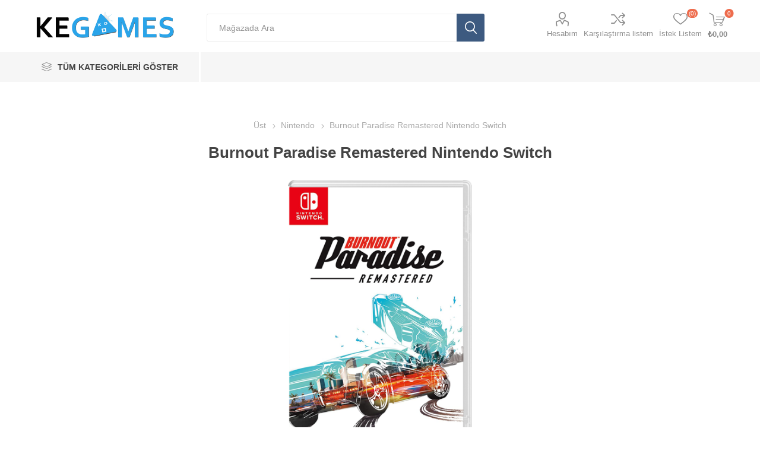

--- FILE ---
content_type: text/html; charset=utf-8
request_url: https://www.kegames.net/burnout-paradise-remastered-nintendo-switch
body_size: 11203
content:
<!DOCTYPE html><html lang=tr class=html-product-details-page><head><title>Burnout Paradise Remastered Nintendo Switch - KEGames, Oyundan Yanay&#x131;z.</title><meta charset=UTF-8><meta name=description content="Mağazaya Özel Fiyat Sadece Nakit Ödemelerde Geçerlidir."><meta name=keywords content="Playstation 4 oyunları,ps4 oyunları,playstation 4,ps4 oyun takas,playstation 4 oyun takas,ps4 oyun satış,ps4 konsol satış,ps4 aksesuarları,satın al,fiyat listesi,takas et"><meta name=generator content=KEGames><meta name=viewport content="width=device-width, initial-scale=1, maximum-scale=1, user-scalable=0"><link href="https://fonts.googleapis.com/css?family=Roboto:300,400,700&amp;subset=cyrillic-ext,greek-ext&amp;display=swap"><meta property=og:type content=product><meta property=og:title content="Burnout Paradise Remastered Nintendo Switch"><meta property=og:description content="Mağazaya Özel Fiyat Sadece Nakit Ödemelerde Geçerlidir."><meta property=og:image content=https://www.kegames.net/images/thumbs/0005536_burnout-paradise-remastered-nintendo-switch_550.png><meta property=og:image:url content=https://www.kegames.net/images/thumbs/0005536_burnout-paradise-remastered-nintendo-switch_550.png><meta property=og:url content=https://www.kegames.net/burnout-paradise-remastered-nintendo-switch><meta property=og:site_name content="KE Mağaza"><meta property=twitter:card content=summary><meta property=twitter:site content="KE Mağaza"><meta property=twitter:title content="Burnout Paradise Remastered Nintendo Switch"><meta property=twitter:description content="Mağazaya Özel Fiyat Sadece Nakit Ödemelerde Geçerlidir."><meta property=twitter:image content=https://www.kegames.net/images/thumbs/0005536_burnout-paradise-remastered-nintendo-switch_550.png><meta property=twitter:url content=https://www.kegames.net/burnout-paradise-remastered-nintendo-switch><script src=https://unpkg.com/imask@3.4.0/dist/imask.js></script><style>.product-details-page .full-description{display:none}.product-details-page .ui-tabs .full-description{display:block}.product-details-page .tabhead-full-description{display:none}.product-details-page .product-specs-box{display:none}.product-details-page .ui-tabs .product-specs-box{display:block}.product-details-page .ui-tabs .product-specs-box .title{display:none}.product-details-page .product-no-reviews,.product-details-page .product-review-links{display:none}</style><script async src="https://www.googletagmanager.com/gtag/js?id=UA-101427159-1"></script><script>function gtag(){dataLayer.push(arguments)}window.dataLayer=window.dataLayer||[];gtag("js",new Date);gtag("config","UA-101427159-1")</script><link href=/bundles/dxkyrcpeixq2dvd528s8qbda2o1co3b9vxezyp3ov64.min.css rel=stylesheet><link rel=canonical href=https://www.kegames.net/burnout-paradise-remastered-nintendo-switch><link rel="shortcut icon" href=\icons\icons_0\favicon.ico><body class=product-details-page-body><div class=ajax-loading-block-window style=display:none></div><div id=dialog-notifications-success title=Bildirim style=display:none></div><div id=dialog-notifications-error title=Hata style=display:none></div><div id=dialog-notifications-warning title=Uyarı style=display:none></div><div id=bar-notification class=bar-notification-container data-close=Kapat></div><!--[if lte IE 8]><div style=clear:both;height:59px;text-align:center;position:relative><a href=http://www.microsoft.com/windows/internet-explorer/default.aspx target=_blank> <img src=/Themes/Emporium/Content/img/ie_warning.jpg height=42 width=820 alt="You are using an outdated browser. For a faster, safer browsing experience, upgrade for free today."> </a></div><![endif]--><div class=master-wrapper-page><div class=responsive-nav-wrapper-parent><div class=responsive-nav-wrapper><div class=menu-title><span>Menu</span></div><div class=search-wrap><span>Arama</span></div><div class=mobile-logo><a href="/" class=logo> <img alt="KE Mağaza" src=/Themes/Emporium/Content/img/logo.png> </a></div><div class=shopping-cart-link></div><div class=personal-button id=header-links-opener><span>Personal menu</span></div></div></div><div class=header><div class=header-upper><div class=header-selectors-wrapper></div></div><div class=header-lower><div class=header-logo><a href="/" class=logo> <img alt="KE Mağaza" src=/Themes/Emporium/Content/img/logo.png> </a></div><div class="search-box store-search-box"><div class=close-side-menu><span class=close-side-menu-text>Mağazada Ara</span> <span class=close-side-menu-btn>Close</span></div><form method=get id=small-search-box-form action=/search><input type=text class=search-box-text id=small-searchterms autocomplete=off name=q placeholder="Mağazada Ara" aria-label="Search store"> <input type=hidden class=instantSearchResourceElement data-highlightfirstfoundelement=true data-minkeywordlength=3 data-defaultproductsortoption=0 data-instantsearchurl=/instantSearchFor data-searchpageurl=/search data-searchinproductdescriptions=false data-numberofvisibleproducts=5 data-noresultsresourcetext=" No data found."> <input type=submit class="button-1 search-box-button" value=Ara></form></div><div class=header-links-wrapper><div class=header-links><ul><li><a href=/customer/info class="ico-account opener" data-loginurl=/login>Hesabım</a><div class="profile-menu-box login-form-in-header"><div class=close-side-menu><span class=close-side-menu-text>Hesabım</span> <span class=close-side-menu-btn>Close</span></div><div class=header-form-holder><a href="/register?returnUrl=%2Fburnout-paradise-remastered-nintendo-switch" class=ico-register>Kayıt</a> <a href="/login?returnUrl=%2Fburnout-paradise-remastered-nintendo-switch" class=ico-login>Giriş</a></div></div><li><a href=/compareproducts class=ico-compare>Karşılaştırma listem</a><li><a href=/wishlist class=ico-wishlist> <span class=wishlist-label>İstek Listem</span> <span class=wishlist-qty>(0)</span> </a></ul><div class=mobile-flyout-wrapper><div class=close-side-menu><span class=close-side-menu-text>Alışveriş Sepeti</span> <span class=close-side-menu-btn>Close</span></div><div id=flyout-cart class=flyout-cart data-removeitemfromcarturl=/EmporiumTheme/RemoveItemFromCart data-flyoutcarturl=/EmporiumTheme/FlyoutShoppingCart><div id=topcartlink><a href=/cart class=ico-cart> <span class=cart-qty>0</span> <span class=cart-label> &#x20BA;0,00 </span> </a></div><div class=mini-shopping-cart><div class=flyout-cart-scroll-area><p>Alışveriş sepetinizde ürün yok.</div></div></div></div></div></div></div><div class=header-menu-parent><div class="header-menu categories-in-side-panel"><div class=category-navigation-list-wrapper><span class=category-navigation-title>Tüm Kategorileri Göster</span><ul class="category-navigation-list sticky-flyout"></ul></div><div class=close-menu><span class=close-menu-text>Menu</span> <span class=close-menu-btn>Close</span></div><ul class=mega-menu data-isrtlenabled=false data-enableclickfordropdown=false><li class="has-sublist with-dropdown-in-grid root-category-items"><span class="with-subcategories single-item-categories labelfornextplusbutton">T&#xFC;m &#xDC;r&#xFC;nler</span><div class=plus-button></div><div class="dropdown categories fullWidth boxes-4"><div class=row-wrapper><div class=row><div class=box><div class=picture-title-wrap><div class=picture><a href=/playstation-%C3%BCr%C3%BCnleri title="Kategorideki Ürünleri  Göster Playstation"> <img class=lazy alt="Kategori İçin Resim Playstation" src="[data-uri]" data-original=https://www.kegames.net/images/thumbs/0003374_playstation_290.png> </a></div><div class=title><a href=/playstation-%C3%BCr%C3%BCnleri title=Playstation><span>Playstation</span></a></div></div><ul class=subcategories><li class=subcategory-item><a href=/ps5-oyun title="Playstation 5  Oyunları"><span>Playstation 5 Oyunlar&#x131;</span></a><li class=subcategory-item><a href=/ps5-konsol-ve-aksesuarlar%C4%B1 title="PS5 Konsol ve Aksesuarları"><span>PS5 Konsol ve Aksesuarlar&#x131;</span></a></ul></div><div class=box><div class=picture-title-wrap><div class=picture><a href=/nintendo-switch title="Kategorideki Ürünleri  Göster Nintendo"> <img class=lazy alt="Kategori İçin Resim Nintendo" src="[data-uri]" data-original=https://www.kegames.net/images/thumbs/0003375_nintendo_290.png> </a></div><div class=title><a href=/nintendo-switch title=Nintendo><span>Nintendo</span></a></div></div><ul class=subcategories><li class=subcategory-item><a href=/nintendo-switch-oyunlar%C4%B1 title="Nintendo Switch Oyunları"><span>Nintendo Switch Oyunlar&#x131;</span></a><li class=subcategory-item><a href=/nintendo-switch-konsol-ve-aksesuarlar%C4%B1-2 title="Nintendo Konsol ve Aksesuarları"><span>Nintendo Konsol ve Aksesuarlar&#x131;</span></a><li class=subcategory-item><a href=/nintendo-switch-2-oyunlar%C4%B1 title="Nintendo Switch 2 Oyunları"><span>Nintendo Switch 2 Oyunlar&#x131;</span></a></ul></div><div class=box><div class=picture-title-wrap><div class=picture><a href=/xbox title="Kategorideki Ürünleri  Göster XBOX"> <img class=lazy alt="Kategori İçin Resim XBOX" src="[data-uri]" data-original=https://www.kegames.net/images/thumbs/0003376_xbox_290.png> </a></div><div class=title><a href=/xbox title=XBOX><span>XBOX</span></a></div></div><ul class=subcategories><li class=subcategory-item><a href=/xbox-konsol-ve-aksesuarlar%C4%B1 title="Xbox Konsol ve Aksesuarları"><span>Xbox Konsol ve Aksesuarlar&#x131;</span></a></ul></div><div class=box><div class=picture-title-wrap><div class=picture><a href=/bilgisayar-aksesuarlar%C4%B1 title="Kategorideki Ürünleri  Göster Elektronik"> <img class=lazy alt="Kategori İçin Resim Elektronik" src="[data-uri]" data-original=https://www.kegames.net/images/thumbs/0003378_elektronik_290.png> </a></div><div class=title><a href=/bilgisayar-aksesuarlar%C4%B1 title=Elektronik><span>Elektronik</span></a></div></div></div></div><div class=row><div class=box><div class=picture-title-wrap><div class=picture><a href=/ma%C4%9Fazaya-%C3%B6zel title="Kategorideki Ürünleri  Göster Mağazaya Özel"> <img class=lazy alt="Kategori İçin Resim Mağazaya Özel" src="[data-uri]" data-original=https://www.kegames.net/images/thumbs/default-image_290.png> </a></div><div class=title><a href=/ma%C4%9Fazaya-%C3%B6zel title="Mağazaya Özel"><span>Ma&#x11F;azaya &#xD6;zel</span></a></div></div></div><div class=box><div class=picture-title-wrap><div class=picture><a href=/on-siparis title="Kategorideki Ürünleri  Göster Ön Sipariş"> <img class=lazy alt="Kategori İçin Resim Ön Sipariş" src="[data-uri]" data-original=https://www.kegames.net/images/thumbs/0003381_on-siparis_290.png> </a></div><div class=title><a href=/on-siparis title="Ön Sipariş"><span>&#xD6;n Sipari&#x15F;</span></a></div></div></div><div class=empty-box></div><div class=empty-box></div></div></div></div><li class="has-sublist mega-menu-categories root-category-items"><a class=with-subcategories href=/playstation-%C3%BCr%C3%BCnleri>Playstation</a><div class=plus-button></div><div class=sublist-wrap><ul class=sublist><li class=back-button><span>Geri dön</span><li><a class=lastLevelCategory href=/ps5-oyun title="Playstation 5  Oyunları"><span>Playstation 5 Oyunlar&#x131;</span></a><li><a class=lastLevelCategory href=/ps5-konsol-ve-aksesuarlar%C4%B1 title="PS5 Konsol ve Aksesuarları"><span>PS5 Konsol ve Aksesuarlar&#x131;</span></a></ul></div><li class="has-sublist mega-menu-categories root-category-items"><a class=with-subcategories href=/nintendo-switch>Nintendo</a><div class=plus-button></div><div class=sublist-wrap><ul class=sublist><li class=back-button><span>Geri dön</span><li><a class=lastLevelCategory href=/nintendo-switch-oyunlar%C4%B1 title="Nintendo Switch Oyunları"><span>Nintendo Switch Oyunlar&#x131;</span></a><li><a class=lastLevelCategory href=/nintendo-switch-konsol-ve-aksesuarlar%C4%B1-2 title="Nintendo Konsol ve Aksesuarları"><span>Nintendo Konsol ve Aksesuarlar&#x131;</span></a><li><a class=lastLevelCategory href=/nintendo-switch-2-oyunlar%C4%B1 title="Nintendo Switch 2 Oyunları"><span>Nintendo Switch 2 Oyunlar&#x131;</span></a></ul></div><li class="has-sublist mega-menu-categories root-category-items"><a class=with-subcategories href=/xbox>XBOX</a><div class=plus-button></div><div class=sublist-wrap><ul class=sublist><li class=back-button><span>Geri dön</span><li><a class=lastLevelCategory href=/xbox-konsol-ve-aksesuarlar%C4%B1 title="Xbox Konsol ve Aksesuarları"><span>Xbox Konsol ve Aksesuarlar&#x131;</span></a></ul></div><li class="mega-menu-categories root-category-items"><a href=/on-siparis>&#xD6;n Sipari&#x15F;</a><li class="mega-menu-categories root-category-items"><a href=/bilgisayar-aksesuarlar%C4%B1>Elektronik</a><li class="has-sublist with-dropdown-in-grid root-category-items"><span class="with-subcategories single-item-categories labelfornextplusbutton">&#xDC;r&#xFC;nler</span><div class=plus-button></div><div class="dropdown categories fullWidth boxes-4"><div class=row-wrapper><div class=row><div class=box><div class=picture-title-wrap><div class=picture><a href=/playstation-%C3%BCr%C3%BCnleri title="Kategorideki Ürünleri  Göster Playstation"> <img class=lazy alt="Kategori İçin Resim Playstation" src="[data-uri]" data-original=https://www.kegames.net/images/thumbs/0003374_playstation_290.png> </a></div><div class=title><a href=/playstation-%C3%BCr%C3%BCnleri title=Playstation><span>Playstation</span></a></div></div><ul class=subcategories><li class=subcategory-item><a href=/ps5-oyun title="Playstation 5  Oyunları"><span>Playstation 5 Oyunlar&#x131;</span></a><li class=subcategory-item><a href=/ps5-konsol-ve-aksesuarlar%C4%B1 title="PS5 Konsol ve Aksesuarları"><span>PS5 Konsol ve Aksesuarlar&#x131;</span></a></ul></div><div class=box><div class=picture-title-wrap><div class=picture><a href=/nintendo-switch title="Kategorideki Ürünleri  Göster Nintendo"> <img class=lazy alt="Kategori İçin Resim Nintendo" src="[data-uri]" data-original=https://www.kegames.net/images/thumbs/0003375_nintendo_290.png> </a></div><div class=title><a href=/nintendo-switch title=Nintendo><span>Nintendo</span></a></div></div><ul class=subcategories><li class=subcategory-item><a href=/nintendo-switch-oyunlar%C4%B1 title="Nintendo Switch Oyunları"><span>Nintendo Switch Oyunlar&#x131;</span></a><li class=subcategory-item><a href=/nintendo-switch-konsol-ve-aksesuarlar%C4%B1-2 title="Nintendo Konsol ve Aksesuarları"><span>Nintendo Konsol ve Aksesuarlar&#x131;</span></a><li class=subcategory-item><a href=/nintendo-switch-2-oyunlar%C4%B1 title="Nintendo Switch 2 Oyunları"><span>Nintendo Switch 2 Oyunlar&#x131;</span></a></ul></div><div class=box><div class=picture-title-wrap><div class=picture><a href=/xbox title="Kategorideki Ürünleri  Göster XBOX"> <img class=lazy alt="Kategori İçin Resim XBOX" src="[data-uri]" data-original=https://www.kegames.net/images/thumbs/0003376_xbox_290.png> </a></div><div class=title><a href=/xbox title=XBOX><span>XBOX</span></a></div></div><ul class=subcategories><li class=subcategory-item><a href=/xbox-konsol-ve-aksesuarlar%C4%B1 title="Xbox Konsol ve Aksesuarları"><span>Xbox Konsol ve Aksesuarlar&#x131;</span></a></ul></div><div class=box><div class=picture-title-wrap><div class=picture><a href=/bilgisayar-aksesuarlar%C4%B1 title="Kategorideki Ürünleri  Göster Elektronik"> <img class=lazy alt="Kategori İçin Resim Elektronik" src="[data-uri]" data-original=https://www.kegames.net/images/thumbs/0003378_elektronik_290.png> </a></div><div class=title><a href=/bilgisayar-aksesuarlar%C4%B1 title=Elektronik><span>Elektronik</span></a></div></div></div></div><div class=row><div class=box><div class=picture-title-wrap><div class=picture><a href=/ma%C4%9Fazaya-%C3%B6zel title="Kategorideki Ürünleri  Göster Mağazaya Özel"> <img class=lazy alt="Kategori İçin Resim Mağazaya Özel" src="[data-uri]" data-original=https://www.kegames.net/images/thumbs/default-image_290.png> </a></div><div class=title><a href=/ma%C4%9Fazaya-%C3%B6zel title="Mağazaya Özel"><span>Ma&#x11F;azaya &#xD6;zel</span></a></div></div></div><div class=box><div class=picture-title-wrap><div class=picture><a href=/on-siparis title="Kategorideki Ürünleri  Göster Ön Sipariş"> <img class=lazy alt="Kategori İçin Resim Ön Sipariş" src="[data-uri]" data-original=https://www.kegames.net/images/thumbs/0003381_on-siparis_290.png> </a></div><div class=title><a href=/on-siparis title="Ön Sipariş"><span>&#xD6;n Sipari&#x15F;</span></a></div></div></div><div class=empty-box></div><div class=empty-box></div></div></div></div><li class="has-sublist with-dropdown-in-grid root-category-items"><span class="with-subcategories single-item-categories labelfornextplusbutton">&#xDC;r&#xFC;nler</span><div class=plus-button></div><div class="dropdown categories fullWidth boxes-4"><div class=row-wrapper><div class=row><div class=box><div class=picture-title-wrap><div class=picture><a href=/playstation-%C3%BCr%C3%BCnleri title="Kategorideki Ürünleri  Göster Playstation"> <img class=lazy alt="Kategori İçin Resim Playstation" src="[data-uri]" data-original=https://www.kegames.net/images/thumbs/0003374_playstation_290.png> </a></div><div class=title><a href=/playstation-%C3%BCr%C3%BCnleri title=Playstation><span>Playstation</span></a></div></div><ul class=subcategories><li class=subcategory-item><a href=/ps5-oyun title="Playstation 5  Oyunları"><span>Playstation 5 Oyunlar&#x131;</span></a><li class=subcategory-item><a href=/ps5-konsol-ve-aksesuarlar%C4%B1 title="PS5 Konsol ve Aksesuarları"><span>PS5 Konsol ve Aksesuarlar&#x131;</span></a></ul></div><div class=box><div class=picture-title-wrap><div class=picture><a href=/nintendo-switch title="Kategorideki Ürünleri  Göster Nintendo"> <img class=lazy alt="Kategori İçin Resim Nintendo" src="[data-uri]" data-original=https://www.kegames.net/images/thumbs/0003375_nintendo_290.png> </a></div><div class=title><a href=/nintendo-switch title=Nintendo><span>Nintendo</span></a></div></div><ul class=subcategories><li class=subcategory-item><a href=/nintendo-switch-oyunlar%C4%B1 title="Nintendo Switch Oyunları"><span>Nintendo Switch Oyunlar&#x131;</span></a><li class=subcategory-item><a href=/nintendo-switch-konsol-ve-aksesuarlar%C4%B1-2 title="Nintendo Konsol ve Aksesuarları"><span>Nintendo Konsol ve Aksesuarlar&#x131;</span></a><li class=subcategory-item><a href=/nintendo-switch-2-oyunlar%C4%B1 title="Nintendo Switch 2 Oyunları"><span>Nintendo Switch 2 Oyunlar&#x131;</span></a></ul></div><div class=box><div class=picture-title-wrap><div class=picture><a href=/xbox title="Kategorideki Ürünleri  Göster XBOX"> <img class=lazy alt="Kategori İçin Resim XBOX" src="[data-uri]" data-original=https://www.kegames.net/images/thumbs/0003376_xbox_290.png> </a></div><div class=title><a href=/xbox title=XBOX><span>XBOX</span></a></div></div><ul class=subcategories><li class=subcategory-item><a href=/xbox-konsol-ve-aksesuarlar%C4%B1 title="Xbox Konsol ve Aksesuarları"><span>Xbox Konsol ve Aksesuarlar&#x131;</span></a></ul></div><div class=box><div class=picture-title-wrap><div class=picture><a href=/bilgisayar-aksesuarlar%C4%B1 title="Kategorideki Ürünleri  Göster Elektronik"> <img class=lazy alt="Kategori İçin Resim Elektronik" src="[data-uri]" data-original=https://www.kegames.net/images/thumbs/0003378_elektronik_290.png> </a></div><div class=title><a href=/bilgisayar-aksesuarlar%C4%B1 title=Elektronik><span>Elektronik</span></a></div></div></div></div><div class=row><div class=box><div class=picture-title-wrap><div class=picture><a href=/ma%C4%9Fazaya-%C3%B6zel title="Kategorideki Ürünleri  Göster Mağazaya Özel"> <img class=lazy alt="Kategori İçin Resim Mağazaya Özel" src="[data-uri]" data-original=https://www.kegames.net/images/thumbs/default-image_290.png> </a></div><div class=title><a href=/ma%C4%9Fazaya-%C3%B6zel title="Mağazaya Özel"><span>Ma&#x11F;azaya &#xD6;zel</span></a></div></div></div><div class=box><div class=picture-title-wrap><div class=picture><a href=/on-siparis title="Kategorideki Ürünleri  Göster Ön Sipariş"> <img class=lazy alt="Kategori İçin Resim Ön Sipariş" src="[data-uri]" data-original=https://www.kegames.net/images/thumbs/0003381_on-siparis_290.png> </a></div><div class=title><a href=/on-siparis title="Ön Sipariş"><span>&#xD6;n Sipari&#x15F;</span></a></div></div></div><div class=empty-box></div><div class=empty-box></div></div></div></div></ul><ul class=mega-menu-responsive><li class=all-categories><span class=labelfornextplusbutton>Tüm Kategorileri Göster</span><div class=plus-button></div><div class=sublist-wrap><ul class=sublist><li class=back-button><span>Geri dön</span><li class="has-sublist mega-menu-categories root-category-items"><span class="with-subcategories single-item-categories labelfornextplusbutton">T&#xFC;m &#xDC;r&#xFC;nler</span><div class=plus-button></div><div class=sublist-wrap><ul class=sublist><li class=back-button><span>Geri dön</span><li class=has-sublist><a href=/playstation-%C3%BCr%C3%BCnleri title=Playstation class=with-subcategories><span>Playstation</span></a><div class=plus-button></div><div class=sublist-wrap><ul class=sublist><li class=back-button><span>Geri dön</span><li><a class=lastLevelCategory href=/ps5-oyun title="Playstation 5  Oyunları"><span>Playstation 5 Oyunlar&#x131;</span></a><li><a class=lastLevelCategory href=/ps5-konsol-ve-aksesuarlar%C4%B1 title="PS5 Konsol ve Aksesuarları"><span>PS5 Konsol ve Aksesuarlar&#x131;</span></a></ul></div><li class=has-sublist><a href=/nintendo-switch title=Nintendo class=with-subcategories><span>Nintendo</span></a><div class=plus-button></div><div class=sublist-wrap><ul class=sublist><li class=back-button><span>Geri dön</span><li><a class=lastLevelCategory href=/nintendo-switch-oyunlar%C4%B1 title="Nintendo Switch Oyunları"><span>Nintendo Switch Oyunlar&#x131;</span></a><li><a class=lastLevelCategory href=/nintendo-switch-konsol-ve-aksesuarlar%C4%B1-2 title="Nintendo Konsol ve Aksesuarları"><span>Nintendo Konsol ve Aksesuarlar&#x131;</span></a><li><a class=lastLevelCategory href=/nintendo-switch-2-oyunlar%C4%B1 title="Nintendo Switch 2 Oyunları"><span>Nintendo Switch 2 Oyunlar&#x131;</span></a></ul></div><li class=has-sublist><a href=/xbox title=XBOX class=with-subcategories><span>XBOX</span></a><div class=plus-button></div><div class=sublist-wrap><ul class=sublist><li class=back-button><span>Geri dön</span><li><a class=lastLevelCategory href=/xbox-konsol-ve-aksesuarlar%C4%B1 title="Xbox Konsol ve Aksesuarları"><span>Xbox Konsol ve Aksesuarlar&#x131;</span></a></ul></div><li><a class=lastLevelCategory href=/bilgisayar-aksesuarlar%C4%B1 title=Elektronik><span>Elektronik</span></a><li><a class=lastLevelCategory href=/ma%C4%9Fazaya-%C3%B6zel title="Mağazaya Özel"><span>Ma&#x11F;azaya &#xD6;zel</span></a><li><a class=lastLevelCategory href=/on-siparis title="Ön Sipariş"><span>&#xD6;n Sipari&#x15F;</span></a></ul></div><li class="has-sublist mega-menu-categories root-category-items"><a class=with-subcategories href=/playstation-%C3%BCr%C3%BCnleri>Playstation</a><div class=plus-button></div><div class=sublist-wrap><ul class=sublist><li class=back-button><span>Geri dön</span><li><a class=lastLevelCategory href=/ps5-oyun title="Playstation 5  Oyunları"><span>Playstation 5 Oyunlar&#x131;</span></a><li><a class=lastLevelCategory href=/ps5-konsol-ve-aksesuarlar%C4%B1 title="PS5 Konsol ve Aksesuarları"><span>PS5 Konsol ve Aksesuarlar&#x131;</span></a></ul></div><li class="has-sublist mega-menu-categories root-category-items"><a class=with-subcategories href=/nintendo-switch>Nintendo</a><div class=plus-button></div><div class=sublist-wrap><ul class=sublist><li class=back-button><span>Geri dön</span><li><a class=lastLevelCategory href=/nintendo-switch-oyunlar%C4%B1 title="Nintendo Switch Oyunları"><span>Nintendo Switch Oyunlar&#x131;</span></a><li><a class=lastLevelCategory href=/nintendo-switch-konsol-ve-aksesuarlar%C4%B1-2 title="Nintendo Konsol ve Aksesuarları"><span>Nintendo Konsol ve Aksesuarlar&#x131;</span></a><li><a class=lastLevelCategory href=/nintendo-switch-2-oyunlar%C4%B1 title="Nintendo Switch 2 Oyunları"><span>Nintendo Switch 2 Oyunlar&#x131;</span></a></ul></div><li class="has-sublist mega-menu-categories root-category-items"><a class=with-subcategories href=/xbox>XBOX</a><div class=plus-button></div><div class=sublist-wrap><ul class=sublist><li class=back-button><span>Geri dön</span><li><a class=lastLevelCategory href=/xbox-konsol-ve-aksesuarlar%C4%B1 title="Xbox Konsol ve Aksesuarları"><span>Xbox Konsol ve Aksesuarlar&#x131;</span></a></ul></div><li class="mega-menu-categories root-category-items"><a href=/on-siparis>&#xD6;n Sipari&#x15F;</a><li class="mega-menu-categories root-category-items"><a href=/bilgisayar-aksesuarlar%C4%B1>Elektronik</a><li class="has-sublist mega-menu-categories root-category-items"><span class="with-subcategories single-item-categories labelfornextplusbutton">&#xDC;r&#xFC;nler</span><div class=plus-button></div><div class=sublist-wrap><ul class=sublist><li class=back-button><span>Geri dön</span><li class=has-sublist><a href=/playstation-%C3%BCr%C3%BCnleri title=Playstation class=with-subcategories><span>Playstation</span></a><div class=plus-button></div><div class=sublist-wrap><ul class=sublist><li class=back-button><span>Geri dön</span><li><a class=lastLevelCategory href=/ps5-oyun title="Playstation 5  Oyunları"><span>Playstation 5 Oyunlar&#x131;</span></a><li><a class=lastLevelCategory href=/ps5-konsol-ve-aksesuarlar%C4%B1 title="PS5 Konsol ve Aksesuarları"><span>PS5 Konsol ve Aksesuarlar&#x131;</span></a></ul></div><li class=has-sublist><a href=/nintendo-switch title=Nintendo class=with-subcategories><span>Nintendo</span></a><div class=plus-button></div><div class=sublist-wrap><ul class=sublist><li class=back-button><span>Geri dön</span><li><a class=lastLevelCategory href=/nintendo-switch-oyunlar%C4%B1 title="Nintendo Switch Oyunları"><span>Nintendo Switch Oyunlar&#x131;</span></a><li><a class=lastLevelCategory href=/nintendo-switch-konsol-ve-aksesuarlar%C4%B1-2 title="Nintendo Konsol ve Aksesuarları"><span>Nintendo Konsol ve Aksesuarlar&#x131;</span></a><li><a class=lastLevelCategory href=/nintendo-switch-2-oyunlar%C4%B1 title="Nintendo Switch 2 Oyunları"><span>Nintendo Switch 2 Oyunlar&#x131;</span></a></ul></div><li class=has-sublist><a href=/xbox title=XBOX class=with-subcategories><span>XBOX</span></a><div class=plus-button></div><div class=sublist-wrap><ul class=sublist><li class=back-button><span>Geri dön</span><li><a class=lastLevelCategory href=/xbox-konsol-ve-aksesuarlar%C4%B1 title="Xbox Konsol ve Aksesuarları"><span>Xbox Konsol ve Aksesuarlar&#x131;</span></a></ul></div><li><a class=lastLevelCategory href=/bilgisayar-aksesuarlar%C4%B1 title=Elektronik><span>Elektronik</span></a><li><a class=lastLevelCategory href=/ma%C4%9Fazaya-%C3%B6zel title="Mağazaya Özel"><span>Ma&#x11F;azaya &#xD6;zel</span></a><li><a class=lastLevelCategory href=/on-siparis title="Ön Sipariş"><span>&#xD6;n Sipari&#x15F;</span></a></ul></div><li class="has-sublist mega-menu-categories root-category-items"><span class="with-subcategories single-item-categories labelfornextplusbutton">&#xDC;r&#xFC;nler</span><div class=plus-button></div><div class=sublist-wrap><ul class=sublist><li class=back-button><span>Geri dön</span><li class=has-sublist><a href=/playstation-%C3%BCr%C3%BCnleri title=Playstation class=with-subcategories><span>Playstation</span></a><div class=plus-button></div><div class=sublist-wrap><ul class=sublist><li class=back-button><span>Geri dön</span><li><a class=lastLevelCategory href=/ps5-oyun title="Playstation 5  Oyunları"><span>Playstation 5 Oyunlar&#x131;</span></a><li><a class=lastLevelCategory href=/ps5-konsol-ve-aksesuarlar%C4%B1 title="PS5 Konsol ve Aksesuarları"><span>PS5 Konsol ve Aksesuarlar&#x131;</span></a></ul></div><li class=has-sublist><a href=/nintendo-switch title=Nintendo class=with-subcategories><span>Nintendo</span></a><div class=plus-button></div><div class=sublist-wrap><ul class=sublist><li class=back-button><span>Geri dön</span><li><a class=lastLevelCategory href=/nintendo-switch-oyunlar%C4%B1 title="Nintendo Switch Oyunları"><span>Nintendo Switch Oyunlar&#x131;</span></a><li><a class=lastLevelCategory href=/nintendo-switch-konsol-ve-aksesuarlar%C4%B1-2 title="Nintendo Konsol ve Aksesuarları"><span>Nintendo Konsol ve Aksesuarlar&#x131;</span></a><li><a class=lastLevelCategory href=/nintendo-switch-2-oyunlar%C4%B1 title="Nintendo Switch 2 Oyunları"><span>Nintendo Switch 2 Oyunlar&#x131;</span></a></ul></div><li class=has-sublist><a href=/xbox title=XBOX class=with-subcategories><span>XBOX</span></a><div class=plus-button></div><div class=sublist-wrap><ul class=sublist><li class=back-button><span>Geri dön</span><li><a class=lastLevelCategory href=/xbox-konsol-ve-aksesuarlar%C4%B1 title="Xbox Konsol ve Aksesuarları"><span>Xbox Konsol ve Aksesuarlar&#x131;</span></a></ul></div><li><a class=lastLevelCategory href=/bilgisayar-aksesuarlar%C4%B1 title=Elektronik><span>Elektronik</span></a><li><a class=lastLevelCategory href=/ma%C4%9Fazaya-%C3%B6zel title="Mağazaya Özel"><span>Ma&#x11F;azaya &#xD6;zel</span></a><li><a class=lastLevelCategory href=/on-siparis title="Ön Sipariş"><span>&#xD6;n Sipari&#x15F;</span></a></ul></div></ul></div></ul><div class=mobile-menu-items></div></div></div></div><div class=overlayOffCanvas></div><div class=master-wrapper-content><div id=product-ribbon-info data-productid=1035 data-productboxselector=".product-item, .item-holder" data-productboxpicturecontainerselector=".picture, .item-picture" data-productpagepicturesparentcontainerselector=.product-essential data-productpagebugpicturecontainerselector=.picture data-retrieveproductribbonsurl=/RetrieveProductRibbons></div><div class=ajaxCartInfo data-getajaxcartbuttonurl=/NopAjaxCart/GetAjaxCartButtonsAjax data-productpageaddtocartbuttonselector=.add-to-cart-button data-productboxaddtocartbuttonselector=.product-box-add-to-cart-button data-productboxproductitemelementselector=.product-item data-usenopnotification=False data-nopnotificationresource="Ürün &lt;a href=&#34;/cart&#34;>alışveriş sepetinize&lt;/a> eklendi" data-enableonproductpage=True data-enableoncatalogpages=True data-minishoppingcartquatityformattingresource={0} data-miniwishlistquatityformattingresource=({0}) data-addtowishlistbuttonselector=.add-to-wishlist-button></div><input id=addProductVariantToCartUrl name=addProductVariantToCartUrl type=hidden value=/AddProductFromProductDetailsPageToCartAjax> <input id=addProductToCartUrl name=addProductToCartUrl type=hidden value=/AddProductToCartAjax> <input id=miniShoppingCartUrl name=miniShoppingCartUrl type=hidden value=/MiniShoppingCart> <input id=flyoutShoppingCartUrl name=flyoutShoppingCartUrl type=hidden value=/NopAjaxCartFlyoutShoppingCart> <input id=checkProductAttributesUrl name=checkProductAttributesUrl type=hidden value=/CheckIfProductOrItsAssociatedProductsHasAttributes> <input id=getMiniProductDetailsViewUrl name=getMiniProductDetailsViewUrl type=hidden value=/GetMiniProductDetailsView> <input id=flyoutShoppingCartPanelSelector name=flyoutShoppingCartPanelSelector type=hidden value=#flyout-cart> <input id=shoppingCartMenuLinkSelector name=shoppingCartMenuLinkSelector type=hidden value=.cart-qty> <input id=wishlistMenuLinkSelector name=wishlistMenuLinkSelector type=hidden value=span.wishlist-qty><div class=quickViewData data-productselector=.product-item data-productselectorchild=.btn-wrapper data-retrievequickviewurl=/quickviewdata data-quickviewbuttontext="Hızlı Görünüm" data-quickviewbuttontitle="Hızlı Görünüm" data-isquickviewpopupdraggable=False data-enablequickviewpopupoverlay=True data-accordionpanelsheightstyle=content data-getquickviewbuttonroute=/getquickviewbutton></div><div class=master-column-wrapper><div class=center-1><div class="page product-details-page"><div class=page-body><form method=post id=product-details-form action=/burnout-paradise-remastered-nintendo-switch><div itemscope itemtype=http://schema.org/Product><meta itemprop=name content="Burnout Paradise Remastered Nintendo Switch"><meta itemprop=sku content=KEWEB3278><meta itemprop=gtin><meta itemprop=mpn><meta itemprop=description content="Mağazaya Özel Fiyat Sadece Nakit Ödemelerde Geçerlidir."><meta itemprop=image content=https://www.kegames.net/images/thumbs/0005536_burnout-paradise-remastered-nintendo-switch_550.png><div itemprop=offers itemscope itemtype=http://schema.org/Offer><meta itemprop=url content=https://www.kegames.net/burnout-paradise-remastered-nintendo-switch><meta itemprop=price content=999.00><meta itemprop=priceCurrency content=TRY><meta itemprop=priceValidUntil><meta itemprop=availability content=http://schema.org/OutOfStock></div><div itemprop=review itemscope itemtype=http://schema.org/Review><meta itemprop=author content=ALL><meta itemprop=url content=/productreviews/1035></div></div><div itemscope itemtype=http://schema.org/Product data-productid=1035><div class=product-essential><div class=mobile-name-holder></div><div class=mobile-prev-next-holder></div><input type=hidden class=cloudZoomPictureThumbnailsInCarouselData data-vertical=true data-numvisible=5 data-numscrollable=1 data-enable-slider-arrows=true data-enable-slider-dots=false data-size=5 data-rtl=false data-responsive-breakpoints-for-thumbnails="[{&#34;breakpoint&#34;:1601,&#34;settings&#34;:{&#34;slidesToShow&#34;:4, &#34;slidesToScroll&#34;:4,&#34;arrows&#34;:true,&#34;dots&#34;:false,&#34;vertical&#34;:false}},{&#34;breakpoint&#34;:1025,&#34;settings&#34;:{&#34;slidesToShow&#34;:5, &#34;slidesToScroll&#34;:5,&#34;arrows&#34;:true,&#34;dots&#34;:false,&#34;vertical&#34;:false}},{&#34;breakpoint&#34;:481,&#34;settings&#34;:{&#34;slidesToShow&#34;:4,&#34;slidesToScroll&#34;:4,&#34;arrows&#34;:true,&#34;dots&#34;:false,&#34;vertical&#34;:false}},{&#34;breakpoint&#34;:350,&#34;settings&#34;:{&#34;slidesToShow&#34;:3,&#34;slidesToScroll&#34;:3,&#34;arrows&#34;:true,&#34;dots&#34;:false,&#34;vertical&#34;:false}}]" data-magnificpopup-counter="%curr% of %total%" data-magnificpopup-prev="Previous (Left arrow key)" data-magnificpopup-next="Next (Right arrow key)" data-magnificpopup-close="Close (Esc)" data-magnificpopup-loading=Yükleniyor...> <input type=hidden class=cloudZoomAdjustPictureOnProductAttributeValueChange data-productid=1035 data-isintegratedbywidget=true> <input type=hidden class=cloudZoomEnableClickToZoom><div class="gallery sevenspikes-cloudzoom-gallery"><div class=picture-wrapper><div class=picture id=sevenspikes-cloud-zoom data-zoomwindowelementid="" data-selectoroftheparentelementofthecloudzoomwindow="" data-defaultimagecontainerselector=".product-essential .gallery" data-zoom-window-width=675 data-zoom-window-height=500><a href=https://www.kegames.net/images/thumbs/0005536_burnout-paradise-remastered-nintendo-switch.png data-full-image-url=https://www.kegames.net/images/thumbs/0005536_burnout-paradise-remastered-nintendo-switch.png class=picture-link id=zoom1> <img src=https://www.kegames.net/images/thumbs/0005536_burnout-paradise-remastered-nintendo-switch_550.png alt="Burnout Paradise Remastered Nintendo Switch. ürün görseli" class=cloudzoom id=cloudZoomImage itemprop=image data-cloudzoom="appendSelector: '.picture-wrapper', zoomOffsetX: 0, zoomOffsetY: 0, autoInside: 850, tintColor: '#444444', tintOpacity: 0.5, zoomWidth: 675, zoomHeight: 500, easing: 2, touchStartDelay: true, zoomFlyOut: false, disableZoom: 'auto'"> </a></div></div><div class="picture-thumbs in-carousel"><div class=picture-thumbs-list id=picture-thumbs-carousel><div class=picture-thumbs-item><a class="cloudzoom-gallery thumb-item" data-full-image-url=https://www.kegames.net/images/thumbs/0005536_burnout-paradise-remastered-nintendo-switch.png data-cloudzoom="appendSelector: '.picture-wrapper', zoomOffsetX: 0, zoomOffsetY: 0, autoInside: 850, tintColor: '#444444', tintOpacity: 0.5, zoomWidth: 675, zoomHeight: 500, useZoom: '.cloudzoom', image: 'https://www.kegames.net/images/thumbs/0005536_burnout-paradise-remastered-nintendo-switch_550.png', zoomImage: 'https://www.kegames.net/images/thumbs/0005536_burnout-paradise-remastered-nintendo-switch.png', easing: 2, touchStartDelay: true, zoomFlyOut: false, disableZoom: 'auto'"> <img class=cloud-zoom-gallery-img src=https://www.kegames.net/images/thumbs/0005536_burnout-paradise-remastered-nintendo-switch_250.png alt="Burnout Paradise Remastered Nintendo Switch. ürün görseli"> </a></div><div class=picture-thumbs-item><a class="cloudzoom-gallery thumb-item" data-full-image-url=https://www.kegames.net/images/thumbs/0005537_burnout-paradise-remastered-nintendo-switch.jpeg data-cloudzoom="appendSelector: '.picture-wrapper', zoomOffsetX: 0, zoomOffsetY: 0, autoInside: 850, tintColor: '#444444', tintOpacity: 0.5, zoomWidth: 675, zoomHeight: 500, useZoom: '.cloudzoom', image: 'https://www.kegames.net/images/thumbs/0005537_burnout-paradise-remastered-nintendo-switch_550.jpeg', zoomImage: 'https://www.kegames.net/images/thumbs/0005537_burnout-paradise-remastered-nintendo-switch.jpeg', easing: 2, touchStartDelay: true, zoomFlyOut: false, disableZoom: 'auto'"> <img class=cloud-zoom-gallery-img src=https://www.kegames.net/images/thumbs/0005537_burnout-paradise-remastered-nintendo-switch_250.jpeg alt="Burnout Paradise Remastered Nintendo Switch. ürün görseli"> </a></div><div class=picture-thumbs-item><a class="cloudzoom-gallery thumb-item" data-full-image-url=https://www.kegames.net/images/thumbs/0005538_burnout-paradise-remastered-nintendo-switch.jpeg data-cloudzoom="appendSelector: '.picture-wrapper', zoomOffsetX: 0, zoomOffsetY: 0, autoInside: 850, tintColor: '#444444', tintOpacity: 0.5, zoomWidth: 675, zoomHeight: 500, useZoom: '.cloudzoom', image: 'https://www.kegames.net/images/thumbs/0005538_burnout-paradise-remastered-nintendo-switch_550.jpeg', zoomImage: 'https://www.kegames.net/images/thumbs/0005538_burnout-paradise-remastered-nintendo-switch.jpeg', easing: 2, touchStartDelay: true, zoomFlyOut: false, disableZoom: 'auto'"> <img class=cloud-zoom-gallery-img src=https://www.kegames.net/images/thumbs/0005538_burnout-paradise-remastered-nintendo-switch_250.jpeg alt="Burnout Paradise Remastered Nintendo Switch. ürün görseli"> </a></div><div class=picture-thumbs-item><a class="cloudzoom-gallery thumb-item" data-full-image-url=https://www.kegames.net/images/thumbs/0005539_burnout-paradise-remastered-nintendo-switch.jpeg data-cloudzoom="appendSelector: '.picture-wrapper', zoomOffsetX: 0, zoomOffsetY: 0, autoInside: 850, tintColor: '#444444', tintOpacity: 0.5, zoomWidth: 675, zoomHeight: 500, useZoom: '.cloudzoom', image: 'https://www.kegames.net/images/thumbs/0005539_burnout-paradise-remastered-nintendo-switch_550.jpeg', zoomImage: 'https://www.kegames.net/images/thumbs/0005539_burnout-paradise-remastered-nintendo-switch.jpeg', easing: 2, touchStartDelay: true, zoomFlyOut: false, disableZoom: 'auto'"> <img class=cloud-zoom-gallery-img src=https://www.kegames.net/images/thumbs/0005539_burnout-paradise-remastered-nintendo-switch_250.jpeg alt="Burnout Paradise Remastered Nintendo Switch. ürün görseli"> </a></div><div class=picture-thumbs-item><a class="cloudzoom-gallery thumb-item" data-full-image-url=https://www.kegames.net/images/thumbs/0005540_burnout-paradise-remastered-nintendo-switch.jpeg data-cloudzoom="appendSelector: '.picture-wrapper', zoomOffsetX: 0, zoomOffsetY: 0, autoInside: 850, tintColor: '#444444', tintOpacity: 0.5, zoomWidth: 675, zoomHeight: 500, useZoom: '.cloudzoom', image: 'https://www.kegames.net/images/thumbs/0005540_burnout-paradise-remastered-nintendo-switch_550.jpeg', zoomImage: 'https://www.kegames.net/images/thumbs/0005540_burnout-paradise-remastered-nintendo-switch.jpeg', easing: 2, touchStartDelay: true, zoomFlyOut: false, disableZoom: 'auto'"> <img class=cloud-zoom-gallery-img src=https://www.kegames.net/images/thumbs/0005540_burnout-paradise-remastered-nintendo-switch_250.jpeg alt="Burnout Paradise Remastered Nintendo Switch. ürün görseli"> </a></div></div></div></div><div class=overview><div class=prev-next-holder></div><div class=breadcrumb><ul itemscope itemtype=http://schema.org/BreadcrumbList><li><span> <a href="/"> <span>Üst</span> </a> </span> <span class=delimiter>/</span><li itemprop=itemListElement itemscope itemtype=http://schema.org/ListItem><a href=/nintendo-switch itemprop=item> <span itemprop=name>Nintendo</span> </a> <span class=delimiter>/</span><meta itemprop=position content=1><li itemprop=itemListElement itemscope itemtype=http://schema.org/ListItem><strong class=current-item itemprop=name>Burnout Paradise Remastered Nintendo Switch</strong> <span itemprop=item itemscope itemtype=http://schema.org/Thing id=/burnout-paradise-remastered-nintendo-switch> </span><meta itemprop=position content=2></ul></div><div class=product-name><h1>Burnout Paradise Remastered Nintendo Switch</h1></div><div class=reviews-and-compare><div class=product-reviews-overview><div class=product-review-box><div class=rating><div style=width:0%></div></div></div><div class=product-no-reviews><a href=/productreviews/1035>Bu ürünü ilk yorumlayan siz olun</a></div></div><div class=compare-products><button type=button value="Karşılaştırma listesine ekle" class="button-2 add-to-compare-list-button" onclick="return AjaxCart.addproducttocomparelist(&#34;/compareproducts/add/1035&#34;),!1">Karşılaştırma listesine ekle</button></div></div><div class=short-description>Mağazaya Özel Fiyat Sadece Nakit Ödemelerde Geçerlidir.</div><div class=additional-details><div class=sku><span class=label>SKU:</span> <span class=value id=sku-1035>KEWEB3278</span></div></div><div class=attributes-wrapper></div><div class=product-social-buttons><label class=product-social-label>Share:</label><ul class=product-social-sharing><li><a class=twitter title="Share on Twitter" href="javascript:openShareWindow(&#34;https://twitter.com/share?url=https://www.kegames.net/burnout-paradise-remastered-nintendo-switch&#34;)">Share on Twitter</a><li><a class=facebook title="Share on Facebook" href="javascript:openShareWindow(&#34;https://www.facebook.com/sharer.php?u=https://www.kegames.net/burnout-paradise-remastered-nintendo-switch&#34;)">Share on Facebook</a><li><a class=pinterest title="Share on Pinterest" href="javascript:void function(){var n=document.createElement(&#34;script&#34;);n.setAttribute(&#34;type&#34;,&#34;text/javascript&#34;);n.setAttribute(&#34;charset&#34;,&#34;UTF-8&#34;);n.setAttribute(&#34;src&#34;,&#34;https://assets.pinterest.com/js/pinmarklet.js?r=&#34;+Math.random()*99999999);document.body.appendChild(n)}()">Share on Pinterest</a><li><div class=email-a-friend><input type=button value="Arkadaşına Mail yolla." class="button-2 email-a-friend-button" onclick="setLocation(&#34;/productemailafriend/1035&#34;)"></div></ul><script>function openShareWindow(n){var t=520,i=400,r=screen.height/2-i/2,u=screen.width/2-t/2;window.open(n,"sharer","top="+r+",left="+u+",toolbar=0,status=0,width="+t+",height="+i)}</script></div><div class=product-prices-box><div><div class=prices><div class=product-price><label for=price-value-1035>Fiyat:</label> <span id=price-value-1035 class=price-value-1035> ₺999,00 </span></div><div class=old-product-price><span>Eski fiyat:</span> <span>&#x20BA;1.199,00</span></div></div><div class=add-to-wishlist><button type=button id=add-to-wishlist-button-1035 class="button-2 add-to-wishlist-button" value="İstek Listesine Ekle" data-productid=1035 onclick="return AjaxCart.addproducttocart_details(&#34;/addproducttocart/details/1035/2&#34;,&#34;#product-details-form&#34;),!1"><span>&#x130;stek Listesine Ekle</span></button></div><div style="border:1px solid #eee;border-radius:3px;padding:0 10px 10px;margin-top:5px"><div class=media><div class=pull-left><img class=media-object src=https://static.vecteezy.com/system/resources/thumbnails/001/019/677/small/courier-with-package-on-scooter.jpg alt=... style=width:100px></div><div class=media-body style=font-size:14px;color:#8c8c8c><h4 class=media-heading>İstanbul içi 3 saatte kurye ile kapında</h4></div></div></div><div class=product-estimate-shipping><a href=#estimate-shipping-popup-1035 id=open-estimate-shipping-popup-1035 class=open-estimate-shipping-popup data-effect=estimate-shipping-popup-zoom-in> </a><div id=estimate-shipping-popup-1035 class="estimate-shipping-popup mfp-with-anim mfp-hide"><div class=ship-to-title><strong>Ship to</strong></div><div class="estimate-shipping-row shipping-address"><div class="estimate-shipping-row-item address-item"><div class=estimate-shipping-row><select class=estimate-shipping-address-control data-trigger=country-select data-url=/country/getstatesbycountryid data-stateprovince=#StateProvinceId data-loading=#estimate-shipping-loading-progress placeholder=Country id=CountryId name=CountryId><option value=0>&#xDC;lke ad&#x131; se&#xE7;iniz.<option value=79>T&#xFC;rkiye</select> <span class=required>*</span></div></div><div class="estimate-shipping-row-item address-item"><select class=estimate-shipping-address-control placeholder="State / province" id=StateProvinceId name=StateProvinceId><option value=0>Di&#x11F;er</select></div><div class="estimate-shipping-row-item address-item"><div class=estimate-shipping-row><input class=estimate-shipping-address-control placeholder="Posta kodu" type=text id=ZipPostalCode name=ZipPostalCode> <span class=required>*</span></div></div></div><div class=choose-shipping-title><strong>Teslimat Yöntemi</strong></div><div class=shipping-options><div class=shipping-options-header><div class=estimate-shipping-row><div class=estimate-shipping-row-item-radio></div><div class="estimate-shipping-row-item shipping-item shipping-header-item">Yöntem</div><div class="estimate-shipping-row-item shipping-item shipping-header-item">Süre</div><div class="estimate-shipping-row-item shipping-item shipping-header-item">Ücret</div></div></div><div class=shipping-options-body><div class=no-shipping-options>Teslimat yöntemi bulunamadı</div></div></div><div class=apply-shipping-button-container><input type=button value="Hesaplama Yöntemini Değiştir" class="button-2 apply-shipping-button"><div class=message-failure></div></div></div></div><div class=delivery><div class=delivery-date><span class=label>Teslimat süresi:</span> <span class=value>Stoktan Hemen Kargo veya Kurye</span></div></div></div></div></div></div><div id=quickTabs class=productTabs data-ajaxenabled=true data-productreviewsaddnewurl=/ProductTab/ProductReviewsTabAddNew/1035 data-productcontactusurl=/ProductTab/ProductContactUsTabAddNew/1035 data-couldnotloadtaberrormessage="Couldn't load this tab."><div class=productTabs-header><ul><li id=firstTabTitle><a href=#quickTab-default>Taksit Se&#xE7;enekleri</a><li><a href=/ProductTab/ProductReviewsTab/1035>Yorumlar</a><li><a href=/ProductTab/ProductContactUsTab/1035>&#xDC;r&#xFC;n hakk&#x131;nda bilgi al</a></ul></div><div class=productTabs-body><div id=quickTab-default><div class=custom-tab><p><div id=tab-taksit class=tab-content style=display:block><table class=iyzi-installment-table style=width:100%><tbody><tr><th>Taksit<th class=iyzi-installment-table-with-bg><img src=https://static.iyzipay.com/checkoutform/svg/Maximum.svg alt="" width=125px><th class=iyzi-installment-table-with-bg><img src=https://static.iyzipay.com/checkoutform/svg/Cardfinans.svg alt="" width=125px><th class=iyzi-installment-table-with-bg><img src=https://static.iyzipay.com/checkoutform/svg/World.svg alt="" width=125px><th class=iyzi-installment-table-with-bg><img src=https://static.iyzipay.com/checkoutform/svg/Axess.svg alt="" width=125px><th class=iyzi-installment-table-with-bg><img src=https://static.iyzipay.com/checkoutform/svg/Bonus.svg alt=""><tr><td class=iyzi-installment-table-with-bg style=height:50px><strong>Peşin</strong><td class=Maximum><strong><span style=color:#396>Vade Farksız</span></strong><td class=Cardfinans><strong><span style=color:#396>Vade Farksız</span></strong><td class=World><strong><span style=color:#396>Vade Farksız</span></strong><td class=Axess><strong><span style=color:#396>Vade Farksız</span></strong><td class=Bonus><strong><span style=color:#396>Vade Farksız</span></strong><tr><td class=iyzi-installment-table-with-bg style=height:50px><strong>2</strong><td id=maximum2 class=Maximum><td id=cardfinans2 class=Cardfinans>-<td id=world2 class=World>-<td id=axess2 class=Axess>-<td id=bonus2 class=Bonus><strong>-</strong><tr><td class=iyzi-installment-table-with-bg style=height:75px><strong>3</strong><td id=maximum3 class=Maximum>-<td id=cardfinans3 class=Cardfinans>-<td id=world3 class=World>-<td id=axess3 class=Axess>-<td id=bonus3 class=Bonus><strong>-</strong><tr><td class=iyzi-installment-table-with-bg style=height:75px><strong>4</strong><td id=maximum4 class=Maximum>-<td id=cardfinans4 class=Cardfinans>-<td id=world4 class=World>-<td id=axess4 class=Axess>-<td id=bonus4 class=Bonus>-<tr><td class=iyzi-installment-table-with-bg style=height:75px><strong>5</strong><td id=maximum5 class=Maximum>-<td id=cardfinans5 class=Cardfinans>-<td id=world5 class=World>-<td id=axess5 class=Axess>-<td id=bonus5 class=Bonus><strong>-</strong><tr><td class=iyzi-installment-table-with-bg style=height:75px><strong>6</strong><td id=maximum6 class=Maximum>-<td id=cardfinans6 class=Cardfinans>-<td id=world6 class=World>-<td id=axess6 class=Axess>-<td id=bonus6 class=Bonus><strong>-</strong></table></div></div></div></div></div><div class=product-tags-box><div class=title><strong>Ürün Etiketleri</strong></div><div class=product-tags-list><ul><li class=tag><a href=/switch-oyun-takas-fiyatlar%C4%B1 class=producttag> switch oyun takas fiyatlar&#x131;</a> <span>(135)</span><li class=separator>,<li class=tag><a href=/switch-oyun-takas class=producttag> switch oyun takas</a> <span>(135)</span><li class=separator>,<li class=tag><a href=/nintendo-switch-oyun class=producttag> nintendo switch oyun</a> <span>(135)</span><li class=separator>,<li class=tag><a href=/nintendo-switch-oyunlar%C4%B1-2 class=producttag> nintendo switch oyunlar&#x131;</a> <span>(135)</span><li class=separator>,<li class=tag><a href=/nintendo-switch-3 class=producttag> nintendo switch</a> <span>(149)</span><li class=separator>,<li class=tag><a href=/switch class=producttag> switch</a> <span>(145)</span><li class=separator>,<li class=tag><a href=/switch-oyunlar%C4%B1 class=producttag> switch oyunlar&#x131;</a> <span>(135)</span><li class=separator>,<li class=tag><a href=/nintendo-switch-oyun-takas class=producttag> nintendo switch oyun takas</a> <span>(135)</span><li class=separator>,<li class=tag><a href=/nintendo-switch-oyunlar%C4%B1-fiyat class=producttag> nintendo switch oyunlar&#x131; fiyat</a> <span>(135)</span><li class=separator>,<li class=tag><a href=/nintendo-switch-oyunlar%C4%B1-takas-fiyatlar%C4%B1 class=producttag> nintendo switch oyunlar&#x131; takas fiyatlar&#x131;</a> <span>(135)</span><li class=separator>,<li class=tag><a href=/switch-%C3%A7%C4%B1kacak-oyunlar class=producttag> switch &#xE7;&#x131;kacak oyunlar</a> <span>(135)</span><li class=separator>,<li class=tag><a href=/nintendo-switch-%C3%A7%C4%B1kacak-oyunlar class=producttag> nintendo switch &#xE7;&#x131;kacak oyunlar</a> <span>(135)</span><li class=separator>,<li class=tag><a href=/switch-yeni-oyunlar class=producttag> switch yeni oyunlar</a> <span>(135)</span><li class=separator>,<li class=tag><a href=/switch-oyun-fiyatlar%C4%B1 class=producttag> switch oyun fiyatlar&#x131;</a> <span>(135)</span><li class=separator>,<li class=tag><a href=/nintendo-switch-oyun-fiyatlar%C4%B1 class=producttag> nintendo switch oyun fiyatlar&#x131;</a> <span>(135)</span><li class=separator>,<li class=tag><a href=/switch-oyunlar%C4%B1-takas-fiyatlar%C4%B1 class=producttag> switch oyunlar&#x131; takas fiyatlar&#x131;</a> <span>(135)</span><li class=separator>,<li class=tag><a href=/switch-oyunlar%C4%B1-fiyat class=producttag> switch oyunlar&#x131; fiyat</a> <span>(135)</span><li class=separator>,<li class=tag><a href=/switch-oyun-%C3%BCcret class=producttag> switch oyun &#xFC;cret</a> <span>(135)</span><li class=separator>,<li class=tag><a href=/switch-oyunlar%C4%B1-ne-kadar class=producttag> switch oyunlar&#x131; ne kadar</a> <span>(135)</span><li class=separator>,<li class=tag><a href=/switch-yeni-%C3%A7%C4%B1kacak-oyunlar class=producttag> switch yeni &#xE7;&#x131;kacak oyunlar</a> <span>(135)</span><li class=separator>,<li class=tag><a href=/nintendo-switch-yeni-%C3%A7%C4%B1kacak-oyunlar class=producttag> nintendo switch yeni &#xE7;&#x131;kacak oyunlar</a> <span>(134)</span></ul></div></div><div class=carousel-wrapper></div></div><input name=__RequestVerificationToken type=hidden value=CfDJ8F3l9oNXwadLhjb6paxzC1U8bH3_Sdw7qzGKD8mDaEdtk5TMz8FpRUuHVmE03CUCs795DgAPiwuoypKqC9KGM8-ntl7-zPZ8KaC2NjAf9AKTEzDbTqJ-O2s5BAQemreFQX2diq7OX-fB1xZi5dAdd00></form></div></div></div></div></div><div class=footer><div id=jcarousel-1-194 class=jCarouselMainWrapper><div class="nop-jcarousel manufacturer-grid"><div class="title carousel-title"><strong>Markalar</strong></div><div class="slick-carousel item-grid" data-slick="{&#34;rtl&#34;:false,&#34;infinite&#34;:true,&#34;slidesToScroll&#34;:1,&#34;dots&#34;:false,&#34;speed&#34;:300,&#34;autoplay&#34;:true,&#34;autoplaySpeed&#34;:3000,&#34;arrows&#34;:false,&#34;cssEase&#34;:&#34;linear&#34;,&#34;respondTo&#34;:&#34;slider&#34;,&#34;edgeFriction&#34;:0.05,&#34;initialSlide&#34;:0,&#34;pauseOnHover&#34;:true,&#34;draggable&#34;:false,&#34;prevArrow&#34;:&#34;&lt;button type=\&#34;button\&#34; data-role=\&#34;none\&#34; class=\&#34;slick-prev\&#34; aria-label=\&#34;Previous\&#34; tabindex=\&#34;0\&#34; role=\&#34;button\&#34;>Önceki&lt;/button>&#34;,&#34;nextArrow&#34;:&#34;&lt;button type=\&#34;button\&#34; data-role=\&#34;none\&#34; class=\&#34;slick-next\&#34; aria-label=\&#34;Next\&#34; tabindex=\&#34;0\&#34; role=\&#34;button\&#34;>Sonraki&lt;/button>&#34;,&#34;responsive&#34;:[{&#34;breakpoint&#34;:10000,&#34;settings&#34;:{&#34;slidesToShow&#34;:11}},{&#34;breakpoint&#34;:1600,&#34;settings&#34;:{&#34;slidesToShow&#34;:8}},{&#34;breakpoint&#34;:1280,&#34;settings&#34;:{&#34;slidesToShow&#34;:6,&#34;dots&#34;:true}},{&#34;breakpoint&#34;:1024,&#34;settings&#34;:{&#34;slidesToShow&#34;:4,&#34;dots&#34;:true}},{&#34;breakpoint&#34;:600,&#34;settings&#34;:{&#34;slidesToShow&#34;:2,&#34;dots&#34;:true}}],&#34;lazyLoad&#34;:&#34;ondemand&#34;}" data-numberofvisibleitems=11><div class=carousel-item><div class=item-box><div class=manufacturer-item><h2 class=title><a href=/chigee title="Ürün Üreticilerini Göster Chigee"> Chigee </a></h2><div class=picture><a href=/chigee title="Ürün Üreticilerini Göster Chigee"> <img src="[data-uri]" data-lazyloadsrc=https://www.kegames.net/images/thumbs/0006805_chigee_300.jpeg alt="Üreticiler İçin Resim Chigee" title="Ürün Üreticilerini Göster Chigee"> </a></div></div></div></div><div class=carousel-item><div class=item-box><div class=manufacturer-item><h2 class=title><a href=/playstation-2 title="Ürün Üreticilerini Göster Playstation"> Playstation </a></h2><div class=picture><a href=/playstation-2 title="Ürün Üreticilerini Göster Playstation"> <img src="[data-uri]" data-lazyloadsrc=https://www.kegames.net/images/thumbs/0003504_playstation_300.png alt="Üreticiler İçin Resim Playstation" title="Ürün Üreticilerini Göster Playstation"> </a></div></div></div></div><div class=carousel-item><div class=item-box><div class=manufacturer-item><h2 class=title><a href=/xbox-3 title="Ürün Üreticilerini Göster Xbox"> Xbox </a></h2><div class=picture><a href=/xbox-3 title="Ürün Üreticilerini Göster Xbox"> <img src="[data-uri]" data-lazyloadsrc=https://www.kegames.net/images/thumbs/0003505_xbox_300.png alt="Üreticiler İçin Resim Xbox" title="Ürün Üreticilerini Göster Xbox"> </a></div></div></div></div><div class=carousel-item><div class=item-box><div class=manufacturer-item><h2 class=title><a href=/nintendo-switch-4 title="Ürün Üreticilerini Göster Nintendo Switch"> Nintendo Switch </a></h2><div class=picture><a href=/nintendo-switch-4 title="Ürün Üreticilerini Göster Nintendo Switch"> <img src="[data-uri]" data-lazyloadsrc=https://www.kegames.net/images/thumbs/0003506_nintendo-switch_300.png alt="Üreticiler İçin Resim Nintendo Switch" title="Ürün Üreticilerini Göster Nintendo Switch"> </a></div></div></div></div><div class=carousel-item><div class=item-box><div class=manufacturer-item><h2 class=title><a href=/sony-2 title="Ürün Üreticilerini Göster SONY"> SONY </a></h2><div class=picture><a href=/sony-2 title="Ürün Üreticilerini Göster SONY"> <img src="[data-uri]" data-lazyloadsrc=https://www.kegames.net/images/thumbs/0003507_sony_300.png alt="Üreticiler İçin Resim SONY" title="Ürün Üreticilerini Göster SONY"> </a></div></div></div></div><div class=carousel-item><div class=item-box><div class=manufacturer-item><h2 class=title><a href=/dobe-2 title="Ürün Üreticilerini Göster DOBE"> DOBE </a></h2><div class=picture><a href=/dobe-2 title="Ürün Üreticilerini Göster DOBE"> <img src="[data-uri]" data-lazyloadsrc=https://www.kegames.net/images/thumbs/0003509_dobe_300.png alt="Üreticiler İçin Resim DOBE" title="Ürün Üreticilerini Göster DOBE"> </a></div></div></div></div><div class=carousel-item><div class=item-box><div class=manufacturer-item><h2 class=title><a href=/xiaomi-2 title="Ürün Üreticilerini Göster Xiaomi"> Xiaomi </a></h2><div class=picture><a href=/xiaomi-2 title="Ürün Üreticilerini Göster Xiaomi"> <img src="[data-uri]" data-lazyloadsrc=https://www.kegames.net/images/thumbs/0003510_xiaomi_300.png alt="Üreticiler İçin Resim Xiaomi" title="Ürün Üreticilerini Göster Xiaomi"> </a></div></div></div></div><div class=carousel-item><div class=item-box><div class=manufacturer-item><h2 class=title><a href=/hp-2 title="Ürün Üreticilerini Göster HP"> HP </a></h2><div class=picture><a href=/hp-2 title="Ürün Üreticilerini Göster HP"> <img src="[data-uri]" data-lazyloadsrc=https://www.kegames.net/images/thumbs/0003511_hp_300.png alt="Üreticiler İçin Resim HP" title="Ürün Üreticilerini Göster HP"> </a></div></div></div></div><div class=carousel-item><div class=item-box><div class=manufacturer-item><h2 class=title><a href=/logitech-2 title="Ürün Üreticilerini Göster Logitech"> Logitech </a></h2><div class=picture><a href=/logitech-2 title="Ürün Üreticilerini Göster Logitech"> <img src="[data-uri]" data-lazyloadsrc=https://www.kegames.net/images/thumbs/0003512_logitech_300.png alt="Üreticiler İçin Resim Logitech" title="Ürün Üreticilerini Göster Logitech"> </a></div></div></div></div><div class=carousel-item><div class=item-box><div class=manufacturer-item><h2 class=title><a href=/oivo title="Ürün Üreticilerini Göster OIVO"> OIVO </a></h2><div class=picture><a href=/oivo title="Ürün Üreticilerini Göster OIVO"> <img src="[data-uri]" data-lazyloadsrc=https://www.kegames.net/images/thumbs/0003513_oivo_300.png alt="Üreticiler İçin Resim OIVO" title="Ürün Üreticilerini Göster OIVO"> </a></div></div></div></div><div class=carousel-item><div class=item-box><div class=manufacturer-item><h2 class=title><a href=/hyperx-2 title="Ürün Üreticilerini Göster Hyperx"> Hyperx </a></h2><div class=picture><a href=/hyperx-2 title="Ürün Üreticilerini Göster Hyperx"> <img src="[data-uri]" data-lazyloadsrc=https://www.kegames.net/images/thumbs/0003515_hyperx_300.png alt="Üreticiler İçin Resim Hyperx" title="Ürün Üreticilerini Göster Hyperx"> </a></div></div></div></div></div><div class=loading-overlay></div></div></div><div class=footer-upper><div class=footer-logo><img src=https://www.kegames.net/images/thumbs/0004048_logoalt.png alt=footer_logo></div><div class=newsletter><div class=title><strong>KeGames e-Bülten üyesi olun</strong></div><div class=newsletter-subscribe id=newsletter-subscribe-block><div class=newsletter-email><input id=newsletter-email class=newsletter-subscribe-text placeholder="E-posta adresinizi girin..." aria-label=E-Posta type=email name=NewsletterEmail> <input type=button value="Abone ol" id=newsletter-subscribe-button class="button-1 newsletter-subscribe-button"></div><div class=newsletter-validation><span id=subscribe-loading-progress style=display:none class=please-wait>Bekle...</span> <span class=field-validation-valid data-valmsg-for=NewsletterEmail data-valmsg-replace=true></span></div></div><div class=newsletter-result id=newsletter-result-block></div></div></div><div class=footer-middle><div class=footer-block><div class=title><strong>Bilgi</strong></div><ul class=list><li><a href=/sitemap>Site haritası</a><li><a href=/newproducts>Yeni Ürünler</a><li><a href=/shipping-returns>Teslimat Ko&#x15F;ullar&#x131;</a><li><a href=/privacy-notice>Gizlilik ve G&#xFC;venlik &#x130;lkeleri</a><li><a href=/conditions-of-use>&#x130;ade ve Garanti Ko&#x15F;ullar&#x131;</a><li><a href=/kvkk>Ki&#x15F;isel Verilerin Korunmas&#x131; Kanunu S&#xF6;zle&#x15F;mesi</a><li><a href=/mesafeli-sat%C4%B1%C5%9F-s%C3%B6zle%C5%9Fmesi>Mesafeli Sat&#x131;&#x15F; S&#xF6;zle&#x15F;mesi</a></ul></div><div class=footer-block><div class=title><strong>Hesabım</strong></div><ul class=list><li><a href=/customer/info>Hesabım</a><li><a href=/order/history>Siparişlerim</a><li><a href=/recentlyviewedproducts>En son incelediğim ürünler</a><li><a href=/compareproducts>Karşılaştırma listem</a><li><a href=/cart>Alışveriş sepetim</a><li><a href=/wishlist>İstek Listem</a></ul></div><div class=footer-block><div class=title><strong>Müşteri Hizmetleri</strong></div><ul class=list><li><a href=/vendor/apply>Bayilik Kaydı</a><li><a href=/banka-hesaplar%C4%B1m%C4%B1z>Banka Hesaplar&#x131;m&#x131;z</a><li><a href=/about-us>Hakk&#x131;m&#x131;zda</a><li><a href=/contactus-2>&#x130;leti&#x15F;im</a></ul></div><div class=socials-and-payments><div class=social-icons><div class=title><strong>Bizi takip edin</strong></div><ul class=social-sharing><li><a target=_blank class=twitter href=https://twitter.com/kegames1 aria-label="Twitterdan Takip Edin"></a><li><a target=_blank class=facebook href=http://www.facebook.com/kegames aria-label="Facebooktan Takip Edin"></a><li><a target=_blank class=instagram href=https://www.instagram.com/kegames aria-label=Instagram></a><li><a class=rss href=/news/rss/2 aria-label="RSS Takip Edin"></a></ul></div><div class=pay-options><h3 class=title>Ödeme seçenekleri</h3><img src=/Themes/Emporium/Content/img/pay_icon1.png alt=""> <img src=/Themes/Emporium/Content/img/pay_icon2.png alt=""> <img src=/Themes/Emporium/Content/img/pay_icon3.png alt=""> <img src=/Themes/Emporium/Content/img/pay_icon6.png alt=""></div></div></div><div class=footer-lower><div class=footer-powered-by>Powered by <a href="https://www.nopcommerce.com/">nopCommerce</a></div><div class=footer-disclaimer>Copyright &copy; 2026 KE Mağaza. Tüm hakları saklıdır.</div></div></div></div><script src=/bundles/0spm6ogbljuqceebhww7_7mnbpfqecxkzni6tggrizy.min.js></script><script>$(document).ready(function(){var n={},t=!1,u=!1,f={opener:"#open-estimate-shipping-popup-1035",form:"#product-details-form",contentEl:"#estimate-shipping-popup-1035",countryEl:"#CountryId",stateProvinceEl:"#StateProvinceId",zipPostalCodeEl:"#ZipPostalCode",localizedData:{noShippingOptionsMessage:"Teslimat yöntemi bulunamadı",countryErrorMessage:"Country is required",zipPostalCodeErrorMessage:"Posta kodu gerekli"},urlFactory:function(n){var t=$.param({CountryId:n.countryId,StateProvinceId:n.stateProvinceId,ZipPostalCode:n.zipPostalCode});return`/product/estimateshipping?ProductId=1035&${t}`},handlers:{openPopUp:function(){if(t){var i=n.getShippingAddress();n.validateAddress(i)?n.getShippingOptions(i):n.clearShippingOptions();t=!1}},load:function(){if(!$.magnificPopup.instance.isOpen){var n=$("<div/>").addClass("shipping-title").append($("<span/>").addClass("shipping-price-title").text("Kargo toplamı:")).append($("<span/>").addClass("shipping-loading"));$("#open-estimate-shipping-popup-1035").html(n)}},success:function(){var t=n.getActiveShippingOption();n.selectShippingOption(t);u=!0;n.settings.handlers.success=undefined},error:function(){n.selectShippingOption()},selectedOption:function(t){var i,u,r;t&&t.provider&&t.price&&n.validateAddress(t.address)?(i=$("#open-estimate-shipping-popup-1035"),u=$("<div/>").addClass("shipping-title").append($("<span/>").addClass("shipping-price-title").text("Kargo toplamı:")).append($("<span/>").addClass("shipping-price").text(t.price)),i.html(u),r=$("<div/>").addClass("estimated-delivery").append($("<div/>").addClass("shipping-address").append($("<span/>").text(`Teslimat hesabı ${t.address.countryName}, ${t.address.stateProvinceName?t.address.stateProvinceName+",":""} ${t.address.zipPostalCode} adresinize ${t.provider}`)).append($("<i/>").addClass("arrow-down"))),t.deliveryDate&&t.deliveryDate!=="-"&&r.append($("<div/>").addClass("shipping-date").text(`Estimated Delivery on ${t.deliveryDate}`)),i.append(r)):$("#open-estimate-shipping-popup-1035").html($("<span/>").text("Lütfen teslimat ücreti hesaplamak istediğiniz adresiniz")).append($("<i/>").addClass("arrow-down"))}}},i,r;n=createEstimateShippingPopUp(f);n.init();i=function(){var t=n.getShippingAddress();n.validateAddress(t)?n.getShippingOptions(t):n.selectShippingOption()};i();r=function(r){var o=r.changedData.productId,f,e;o===1035&&(n.params.selectedShippingOption?(f=n.params.selectedShippingOption.address,e=n.getShippingAddress(),n.addressesAreEqual(f,e)||(t=!0),n.getShippingOptions(f)):u?t=!0:i())};setTimeout(function(){$(document).on("product_attributes_changed",r)},500);$(document).on("product_quantity_changed",r)})</script><script>$(document).on("product_attributes_changed",function(n){n.changedData.isFreeShipping?$("#free-shipping-"+n.changedData.productId).removeClass("invisible"):$("#free-shipping-"+n.changedData.productId).addClass("invisible")})</script><script id=instantSearchItemTemplate type=text/x-kendo-template>
    <div class="instant-search-item" data-url="${ data.CustomProperties.Url }">
        <a href="${ data.CustomProperties.Url }">
            <div class="img-block">
                <img src="${ data.DefaultPictureModel.ImageUrl }" alt="${ data.Name }" title="${ data.Name }" style="border: none">
            </div>
            <div class="detail">
                <div class="title">${ data.Name }</div>
                <div class="price"># var price = ""; if (data.ProductPrice.Price) { price = data.ProductPrice.Price } # #= price #</div>           
            </div>
        </a>
    </div>
</script><script>$("#small-search-box-form").on("submit",function(n){$("#small-searchterms").val()==""&&(alert("Lütfen bazı arama anahtar kelime girin"),$("#small-searchterms").focus(),n.preventDefault())})</script><script>$(document).ready(function(){$(".header").on("mouseenter","#topcartlink",function(){$("#flyout-cart").addClass("active")});$(".header").on("mouseleave","#topcartlink",function(){$("#flyout-cart").removeClass("active")});$(".header").on("mouseenter","#flyout-cart",function(){$("#flyout-cart").addClass("active")});$(".header").on("mouseleave","#flyout-cart",function(){$("#flyout-cart").removeClass("active")})})</script><script>$(document).ready(function(){$(".category-navigation-list").on("mouseenter",function(){$("img.lazy").each(function(){var n=$(this);n.attr("src",n.attr("data-original"))})})})</script><script>var localized_data={AjaxCartFailure:"Failed to add the product. Please refresh the page and try one more time."};AjaxCart.init(!1,".cart-qty",".header-links .wishlist-qty","#flyout-cart",localized_data)</script><script>function newsletter_subscribe(n){var t=$("#subscribe-loading-progress"),i;t.show();i={subscribe:n,email:$("#newsletter-email").val()};$.ajax({cache:!1,type:"POST",url:"/subscribenewsletter",data:i,success:function(n){$("#newsletter-result-block").html(n.Result);n.Success?($("#newsletter-subscribe-block").hide(),$("#newsletter-result-block").show()):$("#newsletter-result-block").fadeIn("slow").delay(2e3).fadeOut("slow")},error:function(){alert("Failed to subscribe.")},complete:function(){t.hide()}})}$(document).ready(function(){$("#newsletter-subscribe-button").on("click",function(){newsletter_subscribe("true")});$("#newsletter-email").on("keydown",function(n){if(n.keyCode==13)return $("#newsletter-subscribe-button").trigger("click"),!1})})</script><div class=scroll-back-button id=goToTop></div><script src=https://kegames.netikonsoft.com/Scripts/jquery.unobtrusive-ajax.min.js></script><script src=https://cdnjs.cloudflare.com/ajax/libs/select2/4.0.3/js/select2.min.js></script><link href=https://kegames.netikonsoft.com/assets/css/dataTables.bootstrap.css><script src=https://kegames.netikonsoft.com/assets/js/datatable/jquery.dataTables.min.js></script><script src=https://kegames.netikonsoft.com/assets/js/datatable/ZeroClipboard.js></script><script src=https://kegames.netikonsoft.com/assets/js/datatable/dataTables.tableTools.min.js></script><script src=https://kegames.netikonsoft.com/assets/js/datatable/dataTables.bootstrap.min.js></script><script src=https://kegames.netikonsoft.com/assets/js/toastr/toastr.js></script><script src=https://kegames.netikonsoft.com/assets/js/inputmask/jasny-bootstrap.min.js></script><script src=//code.jivosite.com/widget/cMkMExVyVR async></script><script>function testfunc1(){$("head").append('<link rel="stylesheet" href="https://cdnjs.cloudflare.com/ajax/libs/select2/4.0.10/css/select2.min.css" type="text/css" />');$("head").append('<link rel="stylesheet" href="https://kegames.netikonsoft.com/assets/css/font-awesome.min.css" type="text/css" />');$.ajax({url:"https://kegames.netikonsoft.com/home/takashesapla2",method:"GET",success:function(n){$("#barkodContainer").html(n).promise().done(function(){$("#e1").select2();$("#e2").select2({placeholder:"Vereceğiniz oyunları seçiniz",allowClear:!0});$("#e3").select2({placeholder:"Alacağınız oyunları seçiniz",allowClear:!0});$("#e4").select2({placeholder:"Aramak istediğiniz oyunu yazın",allowClear:!0})})},error:function(n,t){kayitError(t)}})}function testfunc(){$("head").append('<link rel="stylesheet" href="https://cdnjs.cloudflare.com/ajax/libs/select2/4.0.10/css/select2.min.css" type="text/css" />');$("head").append('<link rel="stylesheet" href="https://kegames.netikonsoft.com/assets/css/font-awesome.min.css" type="text/css" />');$.ajax({url:"https://kegames.netikonsoft.com/home/takashesapla1",method:"GET",success:function(n){$("#barkodContainer").html(n).promise().done(function(){$("#e1").select2();$("#e2").select2({placeholder:"Vereceğiniz oyunları seçiniz",allowClear:!0});$("#e3").select2({placeholder:"Alacağınız oyunları seçiniz",allowClear:!0});$("#e4").select2({placeholder:"Aramak istediğiniz oyunu yazın",allowClear:!0})})},error:function(n,t){kayitError(t)}})}function testfunc3(){$("head").append('<link rel="stylesheet" href="https://cdnjs.cloudflare.com/ajax/libs/select2/4.0.10/css/select2.min.css" type="text/css" />');$("head").append('<link rel="stylesheet" href="https://kegames.netikonsoft.com/assets/css/font-awesome.min.css" type="text/css" />');$.ajax({url:"https://kegames.netikonsoft.com/home/takashesapla3",method:"GET",success:function(n){$("#barkodContainer").html(n).promise().done(function(){$("#e1").select2();$("#e2").select2({placeholder:"Vereceğiniz oyunları seçiniz",allowClear:!0});$("#e3").select2({placeholder:"Alacağınız oyunları seçiniz",allowClear:!0});$("#e4").select2({placeholder:"Aramak istediğiniz oyunu yazın",allowClear:!0})})},error:function(n,t){kayitError(t)}})}</script>

--- FILE ---
content_type: text/html; charset=utf-8
request_url: https://www.kegames.net/getquickviewbutton?_=1768169962821
body_size: 134
content:
<div class=quick-view-button><a title="Hızlı Görünüm">Hızlı Görünüm</a></div>

--- FILE ---
content_type: text/html; charset=utf-8
request_url: https://www.kegames.net/login?isHeaderPanel=true&_=1768169962822
body_size: 1443
content:
<div class="page login-page"><div class=page-title><h1>Hoşgeldiniz . Lütfen giriş yapınız !</h1></div><div class=page-body><div class=customer-blocks><div class="new-wrapper register-block"><div class=title><strong>Yeni müşteri</strong></div><div class=text>KeGames kullanıcısı olarak web sayfamızdaki fırsatlardan haberdar olabilir, hızlı ve güvenli alışverişin tadını çıkarabilirsiniz. Üye olmak için tek yapmanız gereken kayıt butonuna basarak gerekli bilgileri doldurmak.</div><div class=buttons><input type=button class="button-1 register-button" onclick="location.href=&#34;https://www.kegames.net/register&#34;" value=Kayıt></div></div><div class="returning-wrapper fieldset"><form method=post autocomplete=off action=/login><div class=title><strong>Kullanıcı Girişi</strong></div><div class=form-fields><div class=inputs><label for=Email>Email:</label> <input class=email autofocus type=email data-val=true data-val-email="Hatalı E-posta" data-val-required="Lütfen e-posta adresi giriniz" id=Email name=Email> <span class=inputs-icons>&#x41;</span> <span class=field-validation-valid data-valmsg-for=Email data-valmsg-replace=true></span></div><div class=inputs><label for=Password>&#x15E;ifre:</label> <input class=password type=password id=Password name=Password> <span class=inputs-icons>&#x78;</span> <span class=field-validation-valid data-valmsg-for=Password data-valmsg-replace=true></span></div><div class="inputs reversed"><span class=forgot-password> <a href=/passwordrecovery>Şifreyi unuttum ?</a> </span> <input type=checkbox data-val=true data-val-required="The Beni Hatırla ? field is required." id=RememberMe name=RememberMe value=true> <label for=RememberMe>Beni Hat&#x131;rla ?</label></div></div><div class=buttons><input class="button-1 login-button" type=submit value=Giriş></div><div class=in-header-register><input type=button class="button-1 register-button" onclick="location.href=&#34;https://www.kegames.net/register&#34;" value=Kayıt></div><input name=__RequestVerificationToken type=hidden value=CfDJ8F3l9oNXwadLhjb6paxzC1WnGwAia_mwv7EDG2Jy3xCKC1TFPRhHsMdpHqflofkmiF1F-oGOrJ_6KCNYylWTnVe6wgZmsK38prL1rKAuISu7rBVU2BLSk1JA3YPBrMxNy2QS6SAv8n1rZ2Q2e9c8cSM><input name=RememberMe type=hidden value=false></form><div class=external-authentication><div class=title>account.associatedexternalauth.or</div><div class=facebook-login-block><div class=buttons><a class=facebook-btn href=/facebookauthentication/login></a></div></div></div></div></div><div class=topic-block><div class=topic-block-title><h2>Neden KeGames&#x27;e &#xFC;ye olmal&#x131;s&#x131;n&#x131;z?</h2></div><div class=topic-block-body><p>Sitemizden alışveriş yapabilmenizin öncelikli kuralı aramıza üye olarak katılmanızdır.<br><br><strong>Üye olduğunuzda;</strong><br>Siparişlerinizi takip edebilirsiniz<br>Adres tanımlarınızı sürekli olarak girmektense hatırlamamızı sağlayabilirsiniz.<br>Üyelere özel fiyatlar ve avantajlardan yararlanabilirsiniz.<br><br><strong>Ebülten kaydı yaparsanız ayrıca;</strong><br>Kampanya bildirimlerimizden ilk siz haberdar olursunuz.<br>Yeni satışa sunulan ürünlerden ilk sizin haberiniz olur.<br><br><strong>Unutmayın;</strong><br>*KeGames belirtilenler ve bildirim mailleri dışında hiçbir maili göndermez.<br>*Kişisel bilgilerinizi hiçkimse ile paylaşmaz.</div></div></div></div>

--- FILE ---
content_type: image/svg+xml
request_url: https://static.iyzipay.com/checkoutform/svg/Axess.svg
body_size: 3028
content:
<?xml version="1.0" encoding="utf-8"?>
<!-- Generator: Adobe Illustrator 21.0.0, SVG Export Plug-In . SVG Version: 6.00 Build 0)  -->
<svg version="1.1" id="Layer_1" xmlns="http://www.w3.org/2000/svg" xmlns:xlink="http://www.w3.org/1999/xlink" x="0px" y="0px"
	 viewBox="0 0 1330.9 412.6" style="enable-background:new 0 0 1330.9 412.6;" xml:space="preserve">
<style type="text/css">
	.st0{fill:#FFC10E;}
	.st1{fill:#231F20;}
</style>
<g id="XMLID_348_">
	<polygon id="XMLID_358_" class="st0" points="473,198.2 602.6,10.9 343.4,10.9 	"/>
	<g id="XMLID_349_">
		<path id="XMLID_350_" class="st1" d="M1121.1,379.4l23.8-53.4c20.2,15.9,42.9,23.8,68,23.8c26.2,0,39.3-9.3,39.3-28
			c0-12.9-6.8-24.1-20.3-33.3c-6.2-4.3-18.7-10.4-37.5-18.3c-49.7-20.5-74.5-49.3-74.5-86.3c0-26.5,10.7-46.8,32.1-60.8
			c18.4-12.2,41.4-18.3,69.2-18.3c29.9,0,58.1,6.7,84.4,20.1l-19.4,52.3c-14.7-12.6-35.1-19-61.3-19c-23.4,0-35.2,9.3-35.2,28
			c0,9.9,8.2,19.2,24.5,28c5.1,2.9,17.3,8.2,36.6,15.7c47.5,18.7,71.2,47.8,71.2,87.4c0,29.1-11.6,51.3-34.7,66.6
			c-19.7,12.8-45,19.2-75.8,19.2c-19,0-34.6-1.7-46.9-5.1C1153.3,395.1,1138.8,388.8,1121.1,379.4 M907.5,379.4l23.8-53.4
			c20.2,15.9,42.9,23.8,68,23.8c26.2,0,39.3-9.3,39.3-28c0-12.9-6.8-24.1-20.3-33.3c-6.2-4.3-18.7-10.4-37.5-18.3
			c-49.7-20.5-74.5-49.3-74.5-86.3c0-26.5,10.7-46.8,32.1-60.8c18.4-12.2,41.4-18.3,69.1-18.3c29.9,0,58.1,6.7,84.4,20.1l-19.4,52.3
			c-14.7-12.6-35.1-19-61.3-19c-23.4,0-35.1,9.3-35.1,28c0,9.9,8.2,19.2,24.5,28c5.1,2.9,17.3,8.2,36.6,15.7
			c47.5,18.7,71.2,47.8,71.2,87.4c0,29.1-11.6,51.3-34.7,66.6c-19.7,12.8-45,19.2-75.9,19.2c-19,0-34.6-1.7-46.9-5.1
			C939.8,395.1,925.3,388.8,907.5,379.4 M686.1,224.2h141.3c-4.6-42.1-27.9-63.1-69.8-63.1C719.2,161.1,695.3,182.1,686.1,224.2
			 M889.2,274.6H683.8c1.2,23.6,9.4,41.7,24.5,54.4c14.3,12.2,33.5,18.3,57.6,18.3c30.5,0,53.8-8,69.8-24.1l25.9,51.4
			c-23.6,19.1-58.8,28.7-105.7,28.7c-44.9,0-79.9-13.2-105.2-39.5c-24.8-25.9-37.2-61.4-37.2-106.4c0-42.7,13.1-78.5,39.3-107.3
			c27-30.1,61.5-45.1,103.6-45.1c40.4,0,73.4,11.9,99,35.6c26.2,24.5,39.3,56.8,39.3,96.9C894.7,245.6,892.9,258,889.2,274.6
			 M546,397.9l-74-93.7l-62.9,93.7h-79.6l107-147.1L335.1,110.2h77l60.8,87.9l60.8-87.9h76.5L506.7,250.8l120.5,147.1H546z
			 M77.6,253.3c-0.3,23,8.2,42.4,25.6,58.3c16.5,15.4,36.5,23,59.7,22.9c22.9,0.2,42.9-7.5,59.7-23.1c17-15.7,25.6-35.1,25.8-58
			c-0.2-31.1-14.4-54.5-42.8-70c-13.6-7.4-27.9-11.1-42.8-11.1c-22.8,0-42.7,7.7-59.7,23.1C86.3,210.7,77.8,230,77.6,253.3
			 M243.8,109.7h68.8v287.1h-68.8v-31c-27.4,25.2-56.3,37.7-86.8,37.4c-41.1,0.2-76.1-14.9-105-45.2C23.4,327.7,8.9,292,8.8,250.8
			C8.6,207.2,23.8,171,54.5,142.2c27.4-25.9,60.3-38.8,98.8-38.8c19.2,0,37.6,3.6,55.3,10.8c14.6,7.2,26.3,17,35.2,29.2V109.7z"/>
	</g>
</g>
</svg>


--- FILE ---
content_type: application/javascript
request_url: https://kegames.netikonsoft.com/assets/js/datatable/jquery.dataTables.min.js
body_size: 79069
content:
/*! DataTables 1.10.5
 * ©2008-2014 SpryMedia Ltd - datatables.net/license
 */
(function(n,t,i){(function(n){"use strict";typeof define=="function"&&define.amd?define("datatables",["jquery"],n):typeof exports=="object"?module.exports=n(require("jquery")):jQuery&&!jQuery.fn.dataTable&&n(jQuery)})(function(r){"use strict";function ct(n){var f="a aa ai ao as b fn i m o s ",t,i,u={};r.each(n,function(r){t=r.match(/^([^A-Z]+?)([A-Z])/);t&&f.indexOf(t[1]+" ")!==-1&&(i=r.replace(t[0],t[2].toLowerCase()),u[i]=r,t[1]==="o"&&ct(n[r]))});n._hungarianMap=u}function nt(n,t,u){n._hungarianMap||ct(n);var f;r.each(t,function(e){f=n._hungarianMap[e];f!==i&&(u||t[f]===i)&&(f.charAt(0)==="o"?(t[f]||(t[f]={}),r.extend(!0,t[f],t[e]),nt(n[f],t[f],u)):t[f]=t[e])})}function er(n){var i=u.defaults.oLanguage,r=n.sZeroRecords,t;!n.sEmptyTable&&r&&i.sEmptyTable==="No data available in table"&&k(n,n,"sZeroRecords","sEmptyTable");!n.sLoadingRecords&&r&&i.sLoadingRecords==="Loading..."&&k(n,n,"sZeroRecords","sLoadingRecords");n.sInfoThousands&&(n.sThousands=n.sInfoThousands);t=n.sDecimal;t&&ae(t)}function yu(n){var t,i,r;if(y(n,"ordering","bSort"),y(n,"orderMulti","bSortMulti"),y(n,"orderClasses","bSortClasses"),y(n,"orderCellsTop","bSortCellsTop"),y(n,"order","aaSorting"),y(n,"orderFixed","aaSortingFixed"),y(n,"paging","bPaginate"),y(n,"pagingType","sPaginationType"),y(n,"pageLength","iDisplayLength"),y(n,"searching","bFilter"),t=n.aoSearchCols,t)for(i=0,r=t.length;i<r;i++)t[i]&&nt(u.models.oSearch,t[i])}function pu(n){y(n,"orderable","bSortable");y(n,"orderData","aDataSort");y(n,"orderSequence","asSorting");y(n,"orderDataType","sortDataType")}function wu(n){var t=n.oBrowser,i=r("<div/>").css({position:"absolute",top:0,left:0,height:1,width:1,overflow:"hidden"}).append(r("<div/>").css({position:"absolute",top:1,left:1,width:100,overflow:"scroll"}).append(r('<div class="test"/>').css({width:"100%",height:10}))).appendTo("body"),u=i.find(".test");t.bScrollOversize=u[0].offsetWidth===100;t.bScrollbarLeft=u.offset().left!==1;i.remove()}function bu(n,t,r,u,f,e){var o=u,s,h=!1;for(r!==i&&(s=r,h=!0);o!==f;)n.hasOwnProperty(o)&&(s=h?t(s,n[o],o,n):n[o],h=!0,o+=e);return s}function or(n,i){var f=u.defaults.column,e=n.aoColumns.length,s=r.extend({},u.models.oColumn,f,{nTh:i?i:t.createElement("th"),sTitle:f.sTitle?f.sTitle:i?i.innerHTML:"",aDataSort:f.aDataSort?f.aDataSort:[e],mData:f.mData?f.mData:e,idx:e}),o;n.aoColumns.push(s);o=n.aoPreSearchCols;o[e]=r.extend({},u.models.oSearch,o[e]);fi(n,e,r(i).data())}function fi(n,t,f){var e=n.aoColumns[t],o=n.oClasses,l=r(e.nTh),a,h,c;e.sWidthOrig||(e.sWidthOrig=l.attr("width")||null,a=(l.attr("style")||"").match(/width:\s*(\d+[pxem%]+)/),a&&(e.sWidthOrig=a[1]));f!==i&&f!==null&&(pu(f),nt(u.defaults.column,f),f.mDataProp===i||f.mData||(f.mData=f.mDataProp),f.sType&&(e._sManualType=f.sType),f.className&&!f.sClass&&(f.sClass=f.className),r.extend(e,f),k(e,f,"sWidth","sWidthOrig"),typeof f.iDataSort=="number"&&(e.aDataSort=[f.iDataSort]),k(e,f,"aDataSort"));var s=e.mData,p=wt(s),y=e.mRender?wt(e.mRender):null,v=function(n){return typeof n=="string"&&n.indexOf("@")!==-1};e._bAttrSrc=r.isPlainObject(s)&&(v(s.sort)||v(s.type)||v(s.filter));e.fnGetData=function(n,t,r){var u=p(n,t,i,r);return y&&t?y(u,t,n,r):u};e.fnSetData=function(n,t,i){return et(s)(n,t,i)};typeof s!="number"&&(n._rowReadObject=!0);n.oFeatures.bSort||(e.bSortable=!1,l.addClass(o.sSortableNone));h=r.inArray("asc",e.asSorting)!==-1;c=r.inArray("desc",e.asSorting)!==-1;e.bSortable&&(h||c)?h&&!c?(e.sSortingClass=o.sSortableAsc,e.sSortingClassJUI=o.sSortJUIAscAllowed):!h&&c?(e.sSortingClass=o.sSortableDesc,e.sSortingClassJUI=o.sSortJUIDescAllowed):(e.sSortingClass=o.sSortable,e.sSortingClassJUI=o.sSortJUI):(e.sSortingClass=o.sSortableNone,e.sSortingClassJUI="")}function lt(n){var i,t,u,r;if(n.oFeatures.bAutoWidth!==!1)for(i=n.aoColumns,br(n),t=0,u=i.length;t<u;t++)i[t].nTh.style.width=i[t].sWidth;r=n.oScroll;(r.sY!==""||r.sX!=="")&&ti(n);h(n,null,"column-sizing",[n])}function ei(n,t){var i=yt(n,"bVisible");return typeof i[t]=="number"?i[t]:null}function at(n,t){var u=yt(n,"bVisible"),i=r.inArray(t,u);return i!==-1?i:null}function vt(n){return yt(n,"bVisible").length}function yt(n,t){var i=[];return r.map(n.aoColumns,function(n,r){n[t]&&i.push(r)}),i}function sr(n){for(var c=n.aoColumns,p=n.aoData,h=u.ext.type.detect,e,v,r,y,t,o,s,f=0,l=c.length;f<l;f++)if(t=c[f],s=[],!t.sType&&t._sManualType)t.sType=t._sManualType;else if(!t.sType){for(e=0,v=h.length;e<v;e++){for(r=0,y=p.length;r<y;r++){if(s[r]===i&&(s[r]=a(n,r,f,"type")),o=h[e](s[r],n),!o&&e!==h.length-1)break;if(o==="html")break}if(o){t.sType=o;break}}t.sType||(t.sType="string")}}function ku(n,t,u,f){var s,a,o,v,c,y,h,l=n.aoColumns,e;if(t)for(s=t.length-1;s>=0;s--)for(h=t[s],e=h.targets!==i?h.targets:h.aTargets,r.isArray(e)||(e=[e]),o=0,v=e.length;o<v;o++)if(typeof e[o]=="number"&&e[o]>=0){while(l.length<=e[o])or(n);f(e[o],h)}else if(typeof e[o]=="number"&&e[o]<0)f(l.length+e[o],h);else if(typeof e[o]=="string")for(c=0,y=l.length;c<y;c++)(e[o]=="_all"||r(l[c].nTh).hasClass(e[o]))&&f(c,h);if(u)for(s=0,a=u.length;s<a;s++)f(s,u[s])}function tt(n,t,i,f){var o=n.aoData.length,h=r.extend(!0,{},u.models.oRow,{src:i?"dom":"data"}),s,e,c;for(h._aData=t,n.aoData.push(h),s=n.aoColumns,e=0,c=s.length;e<c;e++)i&&hr(n,o,e,a(n,o,e)),s[e].sType=null;return n.aiDisplayMaster.push(o),(i||!n.oFeatures.bDeferRender)&&ar(n,o,i,f),o}function oi(n,t){var i;return t instanceof r||(t=r(t)),t.map(function(t,r){return i=ci(n,r),tt(n,i.data,r,i.cells)})}function de(n,t){return t._DT_RowIndex!==i?t._DT_RowIndex:null}function ge(n,t,i){return r.inArray(i,n.aoData[t].anCells)}function a(n,t,r,u){var h=n.iDraw,e=n.aoColumns[r],s=n.aoData[t]._aData,o=e.sDefaultContent,f=e.fnGetData(s,u,{settings:n,row:t,col:r});if(f===i)return n.iDrawError!=h&&o===null&&(st(n,0,"Requested unknown parameter "+(typeof e.mData=="function"?"{function}":"'"+e.mData+"'")+" for row "+t,4),n.iDrawError=h),o;if((f===s||f===null)&&o!==null)f=o;else if(typeof f=="function")return f.call(s);return f===null&&u=="display"?"":f}function hr(n,t,i,r){var u=n.aoColumns[i],f=n.aoData[t]._aData;u.fnSetData(f,r,{settings:n,row:t,col:i})}function cr(n){return r.map(n.match(/(\\.|[^\.])+/g),function(n){return n.replace(/\\./g,".")})}function wt(n){var t,u;return r.isPlainObject(n)?(t={},r.each(n,function(n,i){i&&(t[n]=wt(i))}),function(n,r,u,f){var e=t[r]||t._;return e!==i?e(n,r,u,f):n}):n===null?function(n){return n}:typeof n=="function"?function(t,i,r,u){return n(t,i,r,u)}:typeof n=="string"&&(n.indexOf(".")!==-1||n.indexOf("[")!==-1||n.indexOf("(")!==-1)?(u=function(n,t,r){var o,l,s,a,f,e,v,h,y,c;if(r!=="")for(f=cr(r),e=0,v=f.length;e<v;e++){if(o=f[e].match(pt),l=f[e].match(ft),o){for(f[e]=f[e].replace(pt,""),f[e]!==""&&(n=n[f[e]]),s=[],f.splice(0,e+1),a=f.join("."),h=0,y=n.length;h<y;h++)s.push(u(n[h],t,a));c=o[0].substring(1,o[0].length-1);n=c===""?s:s.join(c);break}else if(l){f[e]=f[e].replace(ft,"");n=n[f[e]]();continue}if(n===null||n[f[e]]===i)return i;n=n[f[e]]}return n},function(t,i){return u(t,i,n)}):function(t){return t[n]}}function et(n){if(r.isPlainObject(n))return et(n._);if(n===null)return function(){};if(typeof n=="function")return function(t,i,r){n(t,"set",i,r)};if(typeof n=="string"&&(n.indexOf(".")!==-1||n.indexOf("[")!==-1||n.indexOf("(")!==-1)){var t=function(n,r,u){for(var o,y,f=cr(u),s,h=f[f.length-1],l,a,c,v,e=0,p=f.length-1;e<p;e++){if(l=f[e].match(pt),a=f[e].match(ft),l){for(f[e]=f[e].replace(pt,""),n[f[e]]=[],s=f.slice(),s.splice(0,e+1),v=s.join("."),o=0,y=r.length;o<y;o++)c={},t(c,r[o],v),n[f[e]].push(c);return}a&&(f[e]=f[e].replace(ft,""),n=n[f[e]](r));(n[f[e]]===null||n[f[e]]===i)&&(n[f[e]]={});n=n[f[e]]}h.match(ft)?n=n[h.replace(ft,"")](r):n[h.replace(pt,"")]=r};return function(i,r){return t(i,r,n)}}return function(t,i){t[n]=i}}function lr(n){return b(n.aoData,"_aData")}function si(n){n.aoData.length=0;n.aiDisplayMaster.length=0;n.aiDisplay.length=0}function hi(n,t,r){for(var f=-1,u=0,e=n.length;u<e;u++)n[u]==t?f=u:n[u]>t&&n[u]--;f!=-1&&r===i&&n.splice(f,1)}function bt(n,t,r,u){var e=n.aoData[t],f,s,c=function(i,r){while(i.childNodes.length)i.removeChild(i.firstChild);i.innerHTML=a(n,t,r,"display")},o,h;if(r!=="dom"&&(r&&r!=="auto"||e.src!=="dom")){if(o=e.anCells,o)if(u!==i)c(o[u],u);else for(f=0,s=o.length;f<s;f++)c(o[f],f)}else e._aData=ci(n,e,u,u===i?i:e._aData).data;if(e._aSortData=null,e._aFilterData=null,h=n.aoColumns,u!==i)h[u].sType=null;else{for(f=0,s=h.length;f<s;f++)h[f].sType=null;vr(e)}}function ci(n,t,u,f){var s=[],o=t.firstChild,v,e,h=0,c,b=n.aoColumns,p=n._rowReadObject,l,y,a,w;if(f=f||p?{}:[],l=function(n,t){var i,r,u;typeof n=="string"&&(i=n.indexOf("@"),i!==-1&&(r=n.substring(i+1),u=et(n),u(f,t.getAttribute(r))))},y=function(n){if(u===i||u===h)if(e=b[h],c=r.trim(n.innerHTML),e&&e._bAttrSrc){var t=et(e.mData._);t(f,c);l(e.mData.sort,n);l(e.mData.type,n);l(e.mData.filter,n)}else p?(e._setter||(e._setter=et(e.mData)),e._setter(f,c)):f[h]=c;h++},o)while(o)v=o.nodeName.toUpperCase(),(v=="TD"||v=="TH")&&(y(o),s.push(o)),o=o.nextSibling;else for(s=t.anCells,a=0,w=s.length;a<w;a++)y(s[a]);return{data:f,cells:s}}function ar(n,i,r,u){var s=n.aoData[i],l=s._aData,v=[],c,o,f,e,y;if(s.nTr===null){for(c=r||t.createElement("tr"),s.nTr=c,s.anCells=v,c._DT_RowIndex=i,vr(s),e=0,y=n.aoColumns.length;e<y;e++)f=n.aoColumns[e],o=r?u[e]:t.createElement(f.sCellType),v.push(o),(!r||f.mRender||f.mData!==e)&&(o.innerHTML=a(n,i,e,"display")),f.sClass&&(o.className+=" "+f.sClass),f.bVisible&&!r?c.appendChild(o):!f.bVisible&&r&&o.parentNode.removeChild(o),f.fnCreatedCell&&f.fnCreatedCell.call(n.oInstance,o,a(n,i,e),l,i,e);h(n,"aoRowCreatedCallback",null,[c,l,i])}s.nTr.setAttribute("role","row")}function vr(n){var i=n.nTr,t=n._aData,u;i&&(t.DT_RowId&&(i.id=t.DT_RowId),t.DT_RowClass&&(u=t.DT_RowClass.split(" "),n.__rowc=n.__rowc?fr(n.__rowc.concat(u)):u,r(i).removeClass(n.__rowc.join(" ")).addClass(t.DT_RowClass)),t.DT_RowAttr&&r(i).attr(t.DT_RowAttr),t.DT_RowData&&r(i).data(t.DT_RowData))}function du(n){var i,e,u,l,t,f=n.nTHead,a=n.nTFoot,o=r("th, td",f).length===0,s=n.oClasses,h=n.aoColumns,c;for(o&&(l=r("<tr/>").appendTo(f)),i=0,e=h.length;i<e;i++)t=h[i],u=r(t.nTh).addClass(t.sClass),o&&u.appendTo(l),n.oFeatures.bSort&&(u.addClass(t.sSortingClass),t.bSortable!==!1&&(u.attr("tabindex",n.iTabIndex).attr("aria-controls",n.sTableId),dr(n,t.nTh,i))),t.sTitle!=u.html()&&u.html(t.sTitle),tu(n,"header")(n,u,t,s);if(o&&dt(n.aoHeader,f),r(f).find(">tr").attr("role","row"),r(f).find(">tr>th, >tr>td").addClass(s.sHeaderTH),r(a).find(">tr>th, >tr>td").addClass(s.sFooterTH),a!==null)for(c=n.aoFooter[0],i=0,e=c.length;i<e;i++)t=h[i],t.nTf=c[i].cell,t.sClass&&r(t.nTf).addClass(t.sClass)}function kt(n,t,u){var f,a,e,y,v,p,c,o=[],l=[],w=n.aoColumns.length,s,h;if(t){for(u===i&&(u=!1),f=0,a=t.length;f<a;f++){for(o[f]=t[f].slice(),o[f].nTr=t[f].nTr,e=w-1;e>=0;e--)n.aoColumns[e].bVisible||u||o[f].splice(e,1);l.push([])}for(f=0,a=o.length;f<a;f++){if(c=o[f].nTr,c)while(p=c.firstChild)c.removeChild(p);for(e=0,y=o[f].length;e<y;e++)if(s=1,h=1,l[f][e]===i){for(c.appendChild(o[f][e].cell),l[f][e]=1;o[f+s]!==i&&o[f][e].cell==o[f+s][e].cell;)l[f+s][e]=1,s++;while(o[f][e+h]!==i&&o[f][e].cell==o[f][e+h].cell){for(v=0;v<s;v++)l[f+v][e+h]=1;h++}r(o[f][e].cell).attr("rowspan",s).attr("colspan",h)}}}}function it(n){var ut=h(n,"aoPreDrawCallback","preDraw",[n]),c,l,it,rt,f,nt,t,a,v,y,tt;if(r.inArray(!1,ut)!==-1){w(n,!1);return}var b=[],k=0,d=n.asStripeClasses,g=d.length,ft=n.aoOpenRows.length,e=n.oLanguage,u=n.iInitDisplayStart,o=p(n)=="ssp",s=n.aiDisplay;if(n.bDrawing=!0,u!==i&&u!==-1&&(n._iDisplayStart=o?u:u>=n.fnRecordsDisplay()?0:u,n.iInitDisplayStart=-1),c=n._iDisplayStart,l=n.fnDisplayEnd(),n.bDeferLoading)n.bDeferLoading=!1,n.iDraw++,w(n,!1);else if(o){if(!n.bDestroying&&!nf(n))return}else n.iDraw++;if(s.length!==0)for(it=o?0:c,rt=o?n.aoData.length:l,f=it;f<rt;f++)nt=s[f],t=n.aoData[nt],t.nTr===null&&ar(n,nt),a=t.nTr,g!==0&&(v=d[k%g],t._sRowStripe!=v&&(r(a).removeClass(t._sRowStripe).addClass(v),t._sRowStripe=v)),h(n,"aoRowCallback",null,[a,t._aData,k,f]),b.push(a),k++;else y=e.sZeroRecords,n.iDraw==1&&p(n)=="ajax"?y=e.sLoadingRecords:e.sEmptyTable&&n.fnRecordsTotal()===0&&(y=e.sEmptyTable),b[0]=r("<tr/>",{"class":g?d[0]:""}).append(r("<td />",{valign:"top",colSpan:vt(n),"class":n.oClasses.sRowEmpty}).html(y))[0];h(n,"aoHeaderCallback","header",[r(n.nTHead).children("tr")[0],lr(n),c,l,s]);h(n,"aoFooterCallback","footer",[r(n.nTFoot).children("tr")[0],lr(n),c,l,s]);tt=r(n.nTBody);tt.children().detach();tt.append(r(b));h(n,"aoDrawCallback","draw",[n]);n.bSorted=!1;n.bFiltered=!1;n.bDrawing=!1}function rt(n,t){var i=n.oFeatures,r=i.bSort,u=i.bFilter;r&&ie(n);u?gt(n,n.oPreviousSearch):n.aiDisplay=n.aiDisplayMaster.slice();t!==!0&&(n._iDisplayStart=0);n._drawHold=t;it(n);n._drawHold=!1}function gu(n){var v=n.oClasses,g=r(n.nTable),k=r("<div/>").insertBefore(g),h=n.oFeatures,o=r("<div/>",{id:n.sTableId+"_wrapper","class":v.sWrapper+(n.nTFoot?"":" "+v.sNoFooter)}),c,f,t,s,y,i,l,e,p,w,a,d,b;for(n.nHolding=k[0],n.nTableWrapper=o[0],n.nTableReinsertBefore=n.nTable.nextSibling,c=n.sDom.split(""),e=0;e<c.length;e++){if(f=null,t=c[e],t=="<"){if(s=r("<div/>")[0],y=c[e+1],y=="'"||y=='"'){for(i="",l=2;c[e+l]!=y;)i+=c[e+l],l++;i=="H"?i=v.sJUIHeader:i=="F"&&(i=v.sJUIFooter);i.indexOf(".")!=-1?(p=i.split("."),s.id=p[0].substr(1,p[0].length-1),s.className=p[1]):i.charAt(0)=="#"?s.id=i.substr(1,i.length-1):s.className=i;e+=l}o.append(s);o=r(s)}else if(t==">")o=o.parent();else if(t=="l"&&h.bPaginate&&h.bLengthChange)f=yf(n);else if(t=="f"&&h.bFilter)f=uf(n);else if(t=="r"&&h.bProcessing)f=wf(n);else if(t=="t")f=bf(n);else if(t=="i"&&h.bInfo)f=lf(n);else if(t=="p"&&h.bPaginate)f=pf(n);else if(u.ext.feature.length!==0)for(w=u.ext.feature,a=0,d=w.length;a<d;a++)if(t==w[a].cFeature){f=w[a].fnInit(n);break}f&&(b=n.aanFeatures,b[t]||(b[t]=[]),b[t].push(f),o.append(f))}k.replaceWith(o)}function dt(n,t){var c=r(t).children("tr"),l,u,i,o,s,h,a,v,f,e,y,p=function(n,t,i){for(var r=n[t];r[i];)i++;return i};for(n.splice(0,n.length),i=0,h=c.length;i<h;i++)n.push([]);for(i=0,h=c.length;i<h;i++)for(l=c[i],v=0,u=l.firstChild;u;){if(u.nodeName.toUpperCase()=="TD"||u.nodeName.toUpperCase()=="TH")for(f=u.getAttribute("colspan")*1,e=u.getAttribute("rowspan")*1,f=!f||f===0||f===1?1:f,e=!e||e===0||e===1?1:e,a=p(n,i,v),y=f===1?!0:!1,s=0;s<f;s++)for(o=0;o<e;o++)n[i+o][a+s]={cell:u,unique:y},n[i+o].nTr=l;u=u.nextSibling}}function li(n,t,i){var f=[],u,e,r,o;for(i||(i=n.aoHeader,t&&(i=[],dt(i,t))),u=0,e=i.length;u<e;u++)for(r=0,o=i[u].length;r<o;r++)!i[u][r].unique||f[r]&&n.bSortCellsTop||(f[r]=i[u][r].cell);return f}function ai(n,t,i){var f,l,e,u,s,o,c;h(n,"aoServerParams","serverParams",[t]);t&&r.isArray(t)&&(f={},l=/(.*?)\[\]$/,r.each(t,function(n,t){var r=t.name.match(l),i;r?(i=r[0],f[i]||(f[i]=[]),f[i].push(t.value)):f[t.name]=t.value}),t=f);u=n.ajax;s=n.oInstance;r.isPlainObject(u)&&u.data&&(e=u.data,o=r.isFunction(e)?e(t):e,t=r.isFunction(e)&&o?o:r.extend(!0,t,o),delete u.data);c={data:t,success:function(t){var r=t.error||t.sError;r&&n.oApi._fnLog(n,0,r);n.json=t;h(n,null,"xhr",[n,t]);i(t)},dataType:"json",cache:!1,type:n.sServerMethod,error:function(t,i){var r=n.oApi._fnLog;i=="parsererror"?r(n,0,"Invalid JSON response",1):t.readyState===4&&r(n,0,"Ajax error",7);w(n,!1)}};n.oAjaxData=t;h(n,null,"preXhr",[n,t]);n.fnServerData?n.fnServerData.call(s,n.sAjaxSource,r.map(t,function(n,t){return{name:t,value:n}}),i,n):n.sAjaxSource||typeof u=="string"?n.jqXHR=r.ajax(r.extend(c,{url:u||n.sAjaxSource})):r.isFunction(u)?n.jqXHR=u.call(s,t,i,n):(n.jqXHR=r.ajax(r.extend(c,u)),u.data=e)}function nf(n){return n.bAjaxDataGet?(n.iDraw++,w(n,!0),ai(n,tf(n),function(t){rf(n,t)}),!1):!0}function tf(n){var c=n.aoColumns,y=c.length,e=n.oFeatures,h=n.oPreviousSearch,d=n.aoPreSearchCols,i,l=[],a,f,o,p=ot(n),w=n._iDisplayStart,k=e.bPaginate!==!1?n._iDisplayLength:-1,t=function(n,t){l.push({name:n,value:t})},s,v;for(t("sEcho",n.iDraw),t("iColumns",y),t("sColumns",b(c,"sName").join(",")),t("iDisplayStart",w),t("iDisplayLength",k),s={draw:n.iDraw,columns:[],order:[],start:w,length:k,search:{value:h.sSearch,regex:h.bRegex}},i=0;i<y;i++)f=c[i],o=d[i],a=typeof f.mData=="function"?"function":f.mData,s.columns.push({data:a,name:f.sName,searchable:f.bSearchable,orderable:f.bSortable,search:{value:o.sSearch,regex:o.bRegex}}),t("mDataProp_"+i,a),e.bFilter&&(t("sSearch_"+i,o.sSearch),t("bRegex_"+i,o.bRegex),t("bSearchable_"+i,f.bSearchable)),e.bSort&&t("bSortable_"+i,f.bSortable);return(e.bFilter&&(t("sSearch",h.sSearch),t("bRegex",h.bRegex)),e.bSort&&(r.each(p,function(n,i){s.order.push({column:i.col,dir:i.dir});t("iSortCol_"+n,i.col);t("sSortDir_"+n,i.dir)}),t("iSortingCols",p.length)),v=u.ext.legacy.ajax,v===null)?n.sAjaxSource?l:s:v?l:s}function rf(n,t){var u=function(n,r){return t[n]!==i?t[n]:t[r]},f=u("sEcho","draw"),s=u("iTotalRecords","recordsTotal"),h=u("iTotalDisplayRecords","recordsFiltered"),e,r,o;if(f){if(f*1<n.iDraw)return;n.iDraw=f*1}for(si(n),n._iRecordsTotal=parseInt(s,10),n._iRecordsDisplay=parseInt(h,10),e=vi(n,t),r=0,o=e.length;r<o;r++)tt(n,e[r]);n.aiDisplay=n.aiDisplayMaster.slice();n.bAjaxDataGet=!1;it(n);n._bInitComplete||wi(n,t);n.bAjaxDataGet=!0;w(n,!1)}function vi(n,t){var u=r.isPlainObject(n.ajax)&&n.ajax.dataSrc!==i?n.ajax.dataSrc:n.sAjaxDataProp;return u==="data"?t.aaData||t[u]:u!==""?wt(u)(t):t}function uf(n){var f=n.oClasses,e=n.sTableId,o=n.oLanguage,i=n.oPreviousSearch,s=n.aanFeatures,h='<input type="search" class="'+f.sFilterInput+'"/>',u=o.sSearch;u=u.match(/_INPUT_/)?u.replace("_INPUT_",h):u+h;var c=r("<div/>",{id:s.f?null:e+"_filter","class":f.sFilter}).append(r("<label/>").append(u)),l=function(){var r=s.f,t=this.value?this.value:"";t!=i.sSearch&&(gt(n,{sSearch:t,bRegex:i.bRegex,bSmart:i.bSmart,bCaseInsensitive:i.bCaseInsensitive}),n._iDisplayStart=0,it(n))},a=n.searchDelay!==null?n.searchDelay:p(n)==="ssp"?400:0,v=r("input",c).val(i.sSearch).attr("placeholder",o.sSearchPlaceholder).bind("keyup.DT search.DT input.DT paste.DT cut.DT",a?bi(l,a):l).bind("keypress.DT",function(n){if(n.keyCode==13)return!1}).attr("aria-controls",e);r(n.nTable).on("search.dt.DT",function(r,u){if(n===u)try{v[0]!==t.activeElement&&v.val(i.sSearch)}catch(f){}});return c[0]}function gt(n,t,r){var e=n.oPreviousSearch,f=n.aoPreSearchCols,o=function(n){e.sSearch=n.sSearch;e.bRegex=n.bRegex;e.bSmart=n.bSmart;e.bCaseInsensitive=n.bCaseInsensitive},s=function(n){return n.bEscapeRegex!==i?!n.bEscapeRegex:n.bRegex},u;if(sr(n),p(n)!="ssp"){for(of(n,t.sSearch,r,s(t),t.bSmart,t.bCaseInsensitive),o(t),u=0;u<f.length;u++)ef(n,f[u].sSearch,u,s(f[u]),f[u].bSmart,f[u].bCaseInsensitive);ff(n)}else o(t);n.bFiltered=!0;h(n,null,"search",[n])}function ff(n){for(var o,i,h,s=u.ext.search,t=n.aiDisplay,f,r,e=0,c=s.length;e<c;e++){for(o=[],i=0,h=t.length;i<h;i++)r=t[i],f=n.aoData[r],s[e](n,f._aFilterData,r,f._aData,i)&&o.push(r);t.length=0;t.push.apply(t,o)}}function ef(n,t,i,r,u,f){var s,o,h,e;if(t!=="")for(o=n.aiDisplay,h=yr(t,r,u,f),e=o.length-1;e>=0;e--)s=n.aoData[o[e]]._aFilterData[i],h.test(s)||o.splice(e,1)}function of(n,t,i,r,f,e){var a=yr(t,r,f,e),h=n.oPreviousSearch.sSearch,c=n.aiDisplayMaster,s,l,o;if(u.ext.search.length!==0&&(i=!0),l=sf(n),t.length<=0)n.aiDisplay=c.slice();else for((l||i||h.length>t.length||t.indexOf(h)!==0||n.bSorted)&&(n.aiDisplay=c.slice()),s=n.aiDisplay,o=s.length-1;o>=0;o--)a.test(n.aoData[s[o]]._sFilterRow)||s.splice(o,1)}function yr(n,t,i,u){if(n=t?n:yi(n),i){var f=r.map(n.match(/"[^"]+"|[^ ]+/g)||"",function(n){if(n.charAt(0)==='"'){var t=n.match(/^"(.*)"$/);n=t?t[1]:n}return n.replace('"',"")});n="^(?=.*?"+f.join(")(?=.*?")+").*$"}return new RegExp(n,u?"i":"")}function yi(n){return n.replace(we,"\\$1")}function sf(n){for(var s=n.aoColumns,f,r,c,e,t,o,l=u.ext.type.search,v=!1,i=0,h=n.aoData.length;i<h;i++)if(o=n.aoData[i],!o._aFilterData){for(e=[],r=0,c=s.length;r<c;r++)f=s[r],f.bSearchable?(t=a(n,i,r,"filter"),l[f.sType]&&(t=l[f.sType](t)),t===null&&(t=""),typeof t!="string"&&t.toString&&(t=t.toString())):t="",t.indexOf&&t.indexOf("&")!==-1&&(pi.innerHTML=t,t=no?pi.textContent:pi.innerText),t.replace&&(t=t.replace(/[\r\n]/g,"")),e.push(t);o._aFilterData=e;o._sFilterRow=e.join("  ");v=!0}return v}function hf(n){return{search:n.sSearch,smart:n.bSmart,regex:n.bRegex,caseInsensitive:n.bCaseInsensitive}}function cf(n){return{sSearch:n.search,bSmart:n.smart,bRegex:n.regex,bCaseInsensitive:n.caseInsensitive}}function lf(n){var t=n.sTableId,i=n.aanFeatures.i,u=r("<div/>",{"class":n.oClasses.sInfo,id:i?null:t+"_info"});return i||(n.aoDrawCallback.push({fn:af,sName:"information"}),u.attr("role","status").attr("aria-live","polite"),r(n.nTable).attr("aria-describedby",t+"_info")),u[0]}function af(n){var e=n.aanFeatures.i,f;if(e.length!==0){var i=n.oLanguage,s=n._iDisplayStart+1,h=n.fnDisplayEnd(),o=n.fnRecordsTotal(),u=n.fnRecordsDisplay(),t=u?i.sInfo:i.sInfoEmpty;u!==o&&(t+=" "+i.sInfoFiltered);t+=i.sInfoPostFix;t=vf(n,t);f=i.fnInfoCallback;f!==null&&(t=f.call(n.oInstance,n,s,h,o,u,t));r(e).html(t)}}function vf(n,t){var i=n.fnFormatNumber,u=n._iDisplayStart+1,r=n._iDisplayLength,f=n.fnRecordsDisplay(),e=r===-1;return t.replace(/_START_/g,i.call(n,u)).replace(/_END_/g,i.call(n,n.fnDisplayEnd())).replace(/_MAX_/g,i.call(n,n.fnRecordsTotal())).replace(/_TOTAL_/g,i.call(n,f)).replace(/_PAGE_/g,i.call(n,e?1:Math.ceil(u/r))).replace(/_PAGES_/g,i.call(n,e?1:Math.ceil(f/r)))}function ni(n){var t,u,e=n.iInitDisplayStart,f=n.aoColumns,i,s=n.oFeatures,r;if(!n.bInitialised){setTimeout(function(){ni(n)},200);return}for(gu(n),du(n),kt(n,n.aoHeader),kt(n,n.aoFooter),w(n,!0),s.bAutoWidth&&br(n),t=0,u=f.length;t<u;t++)i=f[t],i.sWidth&&(i.nTh.style.width=o(i.sWidth));rt(n);r=p(n);r!="ssp"&&(r=="ajax"?ai(n,[],function(i){var r=vi(n,i);for(t=0;t<r.length;t++)tt(n,r[t]);n.iInitDisplayStart=e;rt(n);w(n,!1);wi(n,i)},n):(w(n,!1),wi(n)))}function wi(n,t){n._bInitComplete=!0;t&&lt(n);h(n,"aoInitComplete","init",[n,t])}function pr(n,t){var i=parseInt(t,10);n._iDisplayLength=i;nu(n);h(n,null,"length",[n,i])}function yf(n){for(var t,e=n.oClasses,f=n.sTableId,i=n.aLengthMenu,o=r.isArray(i[0]),s=o?i[0]:i,c=o?i[1]:i,h=r("<select/>",{name:f+"_length","aria-controls":f,"class":e.sLengthSelect}),u=0,l=s.length;u<l;u++)h[0][u]=new Option(c[u],s[u]);return t=r("<div><label/><\/div>").addClass(e.sLength),n.aanFeatures.l||(t[0].id=f+"_length"),t.children().append(n.oLanguage.sLengthMenu.replace("_MENU_",h[0].outerHTML)),r("select",t).val(n._iDisplayLength).bind("change.DT",function(){pr(n,r(this).val());it(n)}),r(n.nTable).bind("length.dt.DT",function(i,u,f){n===u&&r("select",t).val(f)}),t[0]}function pf(n){var e=n.sPaginationType,t=u.ext.pager[e],o=typeof t=="function",s=function(n){it(n)},i=r("<div/>").addClass(n.oClasses.sPaging+e)[0],f=n.aanFeatures;return o||t.fnInit(n,i,s),f.p||(i.id=n.sTableId+"_paginate",n.aoDrawCallback.push({fn:function(n){if(o)for(var l=n._iDisplayStart,r=n._iDisplayLength,a=n.fnRecordsDisplay(),u=r===-1,e=u?0:Math.ceil(l/r),h=u?1:Math.ceil(a/r),v=t(e,h),i=0,c=f.p.length;i<c;i++)tu(n,"pageButton")(n,f.p[i],i,v,e,h);else t.fnUpdate(n,s)},sName:"pagination"})),i}function wr(n,t,i){var r=n._iDisplayStart,u=n._iDisplayLength,f=n.fnRecordsDisplay(),e;return f===0||u===-1?r=0:typeof t=="number"?(r=t*u,r>f&&(r=0)):t=="first"?r=0:t=="previous"?(r=u>=0?r-u:0,r<0&&(r=0)):t=="next"?r+u<f&&(r+=u):t=="last"?r=Math.floor((f-1)/u)*u:st(n,0,"Unknown paging action: "+t,5),e=n._iDisplayStart!==r,n._iDisplayStart=r,e&&(h(n,null,"page",[n]),i&&it(n)),e}function wf(n){return r("<div/>",{id:n.aanFeatures.r?null:n.sTableId+"_processing","class":n.oClasses.sProcessing}).html(n.oLanguage.sProcessing).insertBefore(n.nTable)[0]}function w(n,t){n.oFeatures.bProcessing&&r(n.aanFeatures.r).css("display",t?"block":"none");h(n,null,"processing",[n,t])}function bf(n){var t=r(n.nTable),i,l;if(t.attr("role","grid"),i=n.oScroll,i.sX===""&&i.sY==="")return n.nTable;var u=i.sX,b=i.sY,f=n.oClasses,h=t.children("caption"),v=h.length?h[0]._captionSide:null,k=r(t[0].cloneNode(!1)),d=r(t[0].cloneNode(!1)),s=t.children("tfoot"),e="<div/>",c=function(n){return n?o(n):null};i.sX&&t.attr("width")==="100%"&&t.removeAttr("width");s.length||(s=null);l=r(e,{"class":f.sScrollWrapper}).append(r(e,{"class":f.sScrollHead}).css({overflow:"hidden",position:"relative",border:0,width:u?c(u):"100%"}).append(r(e,{"class":f.sScrollHeadInner}).css({"box-sizing":"content-box",width:i.sXInner||"100%"}).append(k.removeAttr("id").css("margin-left",0).append(v==="top"?h:null).append(t.children("thead"))))).append(r(e,{"class":f.sScrollBody}).css({overflow:"auto",height:c(b),width:c(u)}).append(t));s&&l.append(r(e,{"class":f.sScrollFoot}).css({overflow:"hidden",border:0,width:u?c(u):"100%"}).append(r(e,{"class":f.sScrollFootInner}).append(d.removeAttr("id").css("margin-left",0).append(v==="bottom"?h:null).append(t.children("tfoot")))));var a=l.children(),y=a[0],p=a[1],w=s?a[2]:null;if(u)r(p).on("scroll.DT",function(){var n=this.scrollLeft;y.scrollLeft=n;s&&(w.scrollLeft=n)});return n.nScrollHead=y,n.nScrollBody=p,n.nScrollFoot=w,n.aoDrawCallback.push({fn:ti,sName:"scrolling"}),l[0]}function ti(n){var c=n.oScroll,b=c.sX,nt=c.sXInner,k=c.sY,f=c.iBarWidth,tt=r(n.nScrollHead),gt=tt[0].style,ct=tt.children("div"),lt=ct[0].style,ni=ct.children("table"),i=n.nScrollBody,e=r(i),l=i.style,ti=r(n.nScrollFoot),it=ti.children("div"),ii=it.children("table"),rt=r(n.nTHead),t=r(n.nTable),y=t[0],h=y.style,s=n.nTFoot?r(n.nTFoot):null,at=n.oBrowser,ut=at.bScrollOversize,vt,yt,p,a,g,pt,ft=[],et=[],wt=[],bt,v,u,kt=function(n){var t=n.style;t.paddingTop="0";t.paddingBottom="0";t.borderTopWidth="0";t.borderBottomWidth="0";t.height=0},dt,w,ot,ht;t.children("thead, tfoot").remove();g=rt.clone().prependTo(t);vt=rt.find("tr");p=g.find("tr");g.find("th, td").removeAttr("tabindex");s&&(pt=s.clone().prependTo(t),yt=s.find("tr"),a=pt.find("tr"));b||(l.width="100%",tt[0].style.width="100%");r.each(li(n,g),function(t,i){bt=ei(n,t);i.style.width=n.aoColumns[bt].sWidth});s&&d(function(n){n.style.width=""},a);c.bCollapse&&k!==""&&(l.height=e[0].offsetHeight+rt[0].offsetHeight+"px");u=t.outerWidth();b===""?(h.width="100%",ut&&(t.find("tbody").height()>i.offsetHeight||e.css("overflow-y")=="scroll")&&(h.width=o(t.outerWidth()-f))):nt!==""?h.width=o(nt):u==e.width()&&e.height()<t.height()?(h.width=o(u-f),t.outerWidth()>u-f&&(h.width=o(u))):h.width=o(u);u=t.outerWidth();d(kt,p);d(function(n){wt.push(n.innerHTML);ft.push(o(r(n).css("width")))},p);d(function(n,t){n.style.width=ft[t]},vt);r(p).height(0);s&&(d(kt,a),d(function(n){et.push(o(r(n).css("width")))},a),d(function(n,t){n.style.width=et[t]},yt),r(a).height(0));d(function(n,t){n.innerHTML='<div class="dataTables_sizing" style="height:0;overflow:hidden;">'+wt[t]+"<\/div>";n.style.width=ft[t]},p);s&&d(function(n,t){n.innerHTML="";n.style.width=et[t]},a);t.outerWidth()<u?(v=i.scrollHeight>i.offsetHeight||e.css("overflow-y")=="scroll"?u+f:u,ut&&(i.scrollHeight>i.offsetHeight||e.css("overflow-y")=="scroll")&&(h.width=o(v-f)),(b===""||nt!=="")&&st(n,1,"Possible column misalignment",6)):v="100%";l.width=o(v);gt.width=o(v);s&&(n.nScrollFoot.style.width=o(v));k||ut&&(l.height=o(y.offsetHeight+f));k&&c.bCollapse&&(l.height=o(k),dt=b&&y.offsetWidth>i.offsetWidth?f:0,y.offsetHeight<i.offsetHeight&&(l.height=o(y.offsetHeight+dt)));w=t.outerWidth();ni[0].style.width=o(w);lt.width=o(w);ot=t.height()>i.clientHeight||e.css("overflow-y")=="scroll";ht="padding"+(at.bScrollbarLeft?"Left":"Right");lt[ht]=ot?f+"px":"0px";s&&(ii[0].style.width=o(w),it[0].style.width=o(w),it[0].style[ht]=ot?f+"px":"0px");e.scroll();(n.bSorted||n.bFiltered)&&!n._drawHold&&(i.scrollTop=0)}function d(n,t,i){for(var e=0,u=0,o=t.length,r,f;u<o;){for(r=t[u].firstChild,f=i?i[u].firstChild:null;r;)r.nodeType===1&&(i?n(r,f,e):n(r,e),e++),r=r.nextSibling,f=i?f.nextSibling:null;u++}}function br(t){for(var s=t.nTable,h=t.aoColumns,p=t.oScroll,g=p.sY,l=p.sX,nt=p.sXInner,w=h.length,e=yt(t,"bVisible"),c=r("th",t.nTHead),a=s.style.width||s.getAttribute("width"),v=s.parentNode,tt=!1,u,b,k,d,f,it,y,i=0;i<e.length;i++)u=h[e[i]],u.sWidth!==null&&(u.sWidth=kf(u.sWidthOrig,v),tt=!0);if(tt||l||g||w!=vt(t)||w!=c.length){for(f=r(s).clone().empty().css("visibility","hidden").removeAttr("id").append(r(t.nTHead).clone(!1)).append(r(t.nTFoot).clone(!1)).append(r("<tbody><tr/><\/tbody>")),f.find("tfoot th, tfoot td").css("width",""),it=f.find("tbody tr"),c=li(t,f.find("thead")[0]),i=0;i<e.length;i++)u=h[e[i]],c[i].style.width=u.sWidthOrig!==null&&u.sWidthOrig!==""?o(u.sWidthOrig):"";if(t.aoData.length)for(i=0;i<e.length;i++)b=e[i],u=h[b],r(gf(t,b)).clone(!1).append(u.sContentPadding).appendTo(it);if(f.appendTo(v),l&&nt?f.width(nt):l?(f.css("width","auto"),f.width()<v.offsetWidth&&f.width(v.offsetWidth)):g?f.width(v.offsetWidth):a&&f.width(a),df(t,f[0]),l){for(y=0,i=0;i<e.length;i++)u=h[e[i]],d=r(c[i]).outerWidth(),y+=u.sWidthOrig===null?d:parseInt(u.sWidth,10)+d-r(c[i]).width();f.width(o(y));s.style.width=o(y)}for(i=0;i<e.length;i++)u=h[e[i]],k=r(c[i]).width(),k&&(u.sWidth=o(k));s.style.width=o(f.css("width"));f.remove()}else for(i=0;i<w;i++)h[i].sWidth=o(c.eq(i).width());a&&(s.style.width=o(a));(a||l)&&!t._reszEvt&&(r(n).bind("resize.DT-"+t.sInstance,bi(function(){lt(t)})),t._reszEvt=!0)}function bi(n,t){var u=t!==i?t:200,r,f;return function(){var t=this,e=+new Date,o=arguments;r&&e<r+u?(clearTimeout(f),f=setTimeout(function(){r=i;n.apply(t,o)},u)):(r=e,n.apply(t,o))}}function kf(n,i){if(!n)return 0;var u=r("<div/>").css("width",o(n)).appendTo(i||t.body),f=u[0].offsetWidth;return u.remove(),f}function df(n,t){var i=n.oScroll,u;(i.sX||i.sY)&&(u=i.sX?0:i.iBarWidth,t.style.width=o(r(t).outerWidth()-u))}function gf(n,t){var i=ne(n,t),u;return i<0?null:(u=n.aoData[i],u.nTr?u.anCells[t]:r("<td/>").html(a(n,i,t,"display"))[0])}function ne(n,t){for(var i,u=-1,f=-1,r=0,e=n.aoData.length;r<e;r++)i=a(n,r,t,"display")+"",i=i.replace(to,""),i.length>u&&(u=i.length,f=r);return f}function o(n){return n===null?"0px":typeof n=="number"?n<0?"0px":n+"px":n.match(/\d$/)?n+"px":n}function te(){var n;if(!u.__scrollbarWidth){var t=r("<p/>").css({width:"100%",height:200,padding:0})[0],i=r("<div/>").css({position:"absolute",top:0,left:0,width:200,height:150,padding:0,overflow:"hidden",visibility:"hidden"}).append(t).appendTo("body"),f=t.offsetWidth;i.css("overflow","scroll");n=t.offsetWidth;f===n&&(n=i[0].clientWidth);i.remove();u.__scrollbarWidth=f-n}return u.__scrollbarWidth}function ot(n){var f,o,y,p=[],c=n.aoColumns,l,s,a,v,e=n.aaSortingFixed,w=r.isPlainObject(e),t=[],h=function(n){n.length&&!r.isArray(n[0])?t.push(n):t.push.apply(t,n)};for(r.isArray(e)&&h(e),w&&e.pre&&h(e.pre),h(n.aaSorting),w&&e.post&&h(e.post),f=0;f<t.length;f++)for(v=t[f][0],l=c[v].aDataSort,o=0,y=l.length;o<y;o++)s=l[o],a=c[s].sType||"string",t[f]._idx===i&&(t[f]._idx=r.inArray(t[f][1],c[s].asSorting)),p.push({src:v,col:s,dir:t[f][1],index:t[f]._idx,type:a,formatter:u.ext.type.order[a+"-pre"]});return p}function ie(n){var t,s,h,r=[],c=u.ext.type.order,f=n.aoData,a=n.aoColumns,l=0,o,e=n.aiDisplayMaster,i;for(sr(n),i=ot(n),t=0,s=i.length;t<s;t++)o=i[t],o.formatter&&l++,ue(n,o.col);if(p(n)!="ssp"&&i.length!==0){for(t=0,h=e.length;t<h;t++)r[e[t]]=t;l===i.length?e.sort(function(n,t){for(var u,e,s,h,c=i.length,l=f[n]._aSortData,a=f[t]._aSortData,o=0;o<c;o++)if(h=i[o],u=l[h.col],e=a[h.col],s=u<e?-1:u>e?1:0,s!==0)return h.dir==="asc"?s:-s;return u=r[n],e=r[t],u<e?-1:u>e?1:0}):e.sort(function(n,t){for(var e,o,h,u,l,a=i.length,v=f[n]._aSortData,y=f[t]._aSortData,s=0;s<a;s++)if(u=i[s],e=v[u.col],o=y[u.col],l=c[u.type+"-"+u.dir]||c["string-"+u.dir],h=l(e,o),h!==0)return h;return e=r[n],o=r[t],e<o?-1:e>o?1:0})}n.bSorted=!0}function re(n){for(var u,f,s=n.aoColumns,t=ot(n),h=n.oLanguage.oAria,i=0,l=s.length;i<l;i++){var r=s[i],e=r.asSorting,c=r.sTitle.replace(/<.*?>/g,""),o=r.nTh;o.removeAttribute("aria-sort");r.bSortable?(t.length>0&&t[0].col==i?(o.setAttribute("aria-sort",t[0].dir=="asc"?"ascending":"descending"),f=e[t[0].index+1]||e[0]):f=e[0],u=c+(f==="asc"?h.sSortAscending:h.sSortDescending)):u=c;o.setAttribute("aria-label",u)}}function kr(n,t,u,f){var l=n.aoColumns[t],e=n.aaSorting,s=l.asSorting,o,c=function(n,t){var u=n._idx;return u===i&&(u=r.inArray(n[1],s)),u+1<s.length?u+1:t?null:0},h;typeof e[0]=="number"&&(e=n.aaSorting=[e]);u&&n.oFeatures.bSortMulti?(h=r.inArray(t,b(e,"0")),h!==-1?(o=c(e[h],!0),o===null?e.splice(h,1):(e[h][1]=s[o],e[h]._idx=o)):(e.push([t,s[0],0]),e[e.length-1]._idx=0)):e.length&&e[0][0]==t?(o=c(e[0]),e.length=1,e[0][1]=s[o],e[0]._idx=o):(e.length=0,e.push([t,s[0]]),e[0]._idx=0);rt(n);typeof f=="function"&&f(n)}function dr(n,t,i,r){var u=n.aoColumns[i];gr(t,{},function(t){u.bSortable!==!1&&(n.oFeatures.bProcessing?(w(n,!0),setTimeout(function(){kr(n,i,t.shiftKey,r);p(n)!=="ssp"&&w(n,!1)},0)):kr(n,i,t.shiftKey,r))})}function ki(n){var e=n.aLastSort,o=n.oClasses.sSortColumn,f=ot(n),s=n.oFeatures,t,i,u;if(s.bSort&&s.bSortClasses){for(t=0,i=e.length;t<i;t++)u=e[t].src,r(b(n.aoData,"anCells",u)).removeClass(o+(t<2?t+1:3));for(t=0,i=f.length;t<i;t++)u=f[t].src,r(b(n.aoData,"anCells",u)).addClass(o+(t<2?t+1:3))}n.aLastSort=f}function ue(n,t){var s=n.aoColumns[t],f=u.ext.order[s.sSortDataType],h,r,e,o,i,c;for(f&&(h=f.call(n.oInstance,n,t,at(n,t))),o=u.ext.type.order[s.sType+"-pre"],i=0,c=n.aoData.length;i<c;i++)r=n.aoData[i],r._aSortData||(r._aSortData=[]),(!r._aSortData[t]||f)&&(e=f?h[i]:a(n,i,t,"sort"),r._aSortData[t]=o?o(e):e)}function di(n){if(n.oFeatures.bStateSave&&!n.bDestroying){var t={time:+new Date,start:n._iDisplayStart,length:n._iDisplayLength,order:r.extend(!0,[],n.aaSorting),search:hf(n.oPreviousSearch),columns:r.map(n.aoColumns,function(t,i){return{visible:t.bVisible,search:hf(n.aoPreSearchCols[i])}})};h(n,"aoStateSaveParams","stateSaveParams",[n,t]);n.oSavedState=t;n.fnStateSaveCallback.call(n.oInstance,n,t)}}function fe(n){var i,o,u=n.aoColumns,t,s,f,e;if(n.oFeatures.bStateSave&&(t=n.fnStateLoadCallback.call(n.oInstance,n),t&&t.time)&&(s=h(n,"aoStateLoadParams","stateLoadParams",[n,t]),r.inArray(!1,s)===-1)&&(f=n.iStateDuration,!(f>0)||!(t.time<+new Date-f*1e3))&&u.length===t.columns.length){for(n.oLoadedState=r.extend(!0,{},t),n._iDisplayStart=t.start,n.iInitDisplayStart=t.start,n._iDisplayLength=t.length,n.aaSorting=[],r.each(t.order,function(t,i){n.aaSorting.push(i[0]>=u.length?[0,i[1]]:i)}),r.extend(n.oPreviousSearch,cf(t.search)),i=0,o=t.columns.length;i<o;i++)e=t.columns[i],u[i].bVisible=e.visible,r.extend(n.aoPreSearchCols[i],cf(e.search));h(n,"aoStateLoaded","stateLoaded",[n,t])}}function gi(n){var t=u.settings,i=r.inArray(n,b(t,"nTable"));return i!==-1?t[i]:null}function st(t,i,r,f){if(r="DataTables warning: "+(t!==null?"table id="+t.sTableId+" - ":"")+r,f&&(r+=". For more information about this error, please see http://datatables.net/tn/"+f),i)n.console&&console.log&&console.log(r);else{var o=u.ext,e=o.sErrMode||o.errMode;if(h(t,null,"error",[t,f,r]),e=="alert")alert(r);else if(e=="throw")throw new Error(r);else typeof e=="function"&&e(t,f,r)}}function k(n,t,u,f){if(r.isArray(u)){r.each(u,function(i,u){r.isArray(u)?k(n,t,u[0],u[1]):k(n,t,u)});return}f===i&&(f=u);t[u]!==i&&(n[f]=t[u])}function ee(n,t,i){var f;for(var u in t)t.hasOwnProperty(u)&&(f=t[u],r.isPlainObject(f)?(r.isPlainObject(n[u])||(n[u]={}),r.extend(!0,n[u],f)):n[u]=i&&u!=="data"&&u!=="aaData"&&r.isArray(f)?f.slice():f);return n}function gr(n,t,i){r(n).bind("click.DT",t,function(t){n.blur();i(t)}).bind("keypress.DT",t,function(n){n.which===13&&(n.preventDefault(),i(n))}).bind("selectstart.DT",function(){return!1})}function v(n,t,i,r){i&&n[t].push({fn:i,sName:r})}function h(n,t,i,u){var f=[];return t&&(f=r.map(n[t].slice().reverse(),function(t){return t.fn.apply(n.oInstance,u)})),i!==null&&r(n.nTable).trigger(i+".dt",u),f}function nu(n){var t=n._iDisplayStart,r=n.fnDisplayEnd(),i=n._iDisplayLength;t>=r&&(t=r-i);t-=t%i;(i===-1||t<0)&&(t=0);n._iDisplayStart=t}function tu(n,t){var i=n.renderer,f=u.ext.renderer[t];return r.isPlainObject(i)&&i[t]?f[i[t]]||f._:typeof i=="string"?f[i]||f._:f._}function p(n){return n.oFeatures.bServerSide?"ssp":n.ajax||n.sAjaxSource?"ajax":"dom"}function su(n,t){var i=[],r=ou.numbers_length,u=Math.floor(r/2);return t<=r?i=ut(0,t):n<=u?(i=ut(0,r-2),i.push("ellipsis"),i.push(t-1)):n>=t-1-u?(i=ut(t-(r-2),t),i.splice(0,0,"ellipsis"),i.splice(0,0,0)):(i=ut(n-1,n+2),i.push("ellipsis"),i.push(t-1),i.splice(0,0,"ellipsis"),i.splice(0,0,0)),i.DT_el="span",i}function ae(n){r.each({num:function(t){return ri(t,n)},"num-fmt":function(t){return ri(t,n,rr)},"html-num":function(t){return ri(t,n,ui)},"html-num-fmt":function(t){return ri(t,n,ui,rr)}},function(t,i){c.type.order[t+n+"-pre"]=i;t.match(/^html\-/)&&(c.type.search[t+n]=c.type.search.html)})}function ve(n){return function(){var t=[gi(this[u.ext.iApiIndex])].concat(Array.prototype.slice.call(arguments));return u.ext.internal[n].apply(this,t)}}var u,c,e,f,s,ir={},hu=/[\r\n]/g,ui=/<.*?>/g,ye=/^[\w\+\-]/,pe=/[\w\+\-]$/,we=new RegExp("(\\/|\\.|\\*|\\+|\\?|\\||\\(|\\)|\\[|\\]|\\{|\\}|\\\\|\\$|\\^|\\-)","g"),rr=/[',$£€¥%\u2009\u202F]/g,g=function(n){return!n||n===!0||n==="-"?!0:!1},cu=function(n){var t=parseInt(n,10);return!isNaN(t)&&isFinite(n)?t:null},lu=function(n,t){return ir[t]||(ir[t]=new RegExp(yi(t),"g")),typeof n=="string"&&t!=="."?n.replace(/\./g,"").replace(ir[t],"."):n},ur=function(n,t,i){var r=typeof n=="string";return t&&r&&(n=lu(n,t)),i&&r&&(n=n.replace(rr,"")),g(n)||!isNaN(parseFloat(n))&&isFinite(n)},be=function(n){return g(n)||typeof n=="string"},au=function(n,t,i){if(g(n))return!0;var r=be(n);return r?ur(ke(n),t,i)?!0:null:null},b=function(n,t,r){var f=[],u=0,e=n.length;if(r!==i)for(;u<e;u++)n[u]&&n[u][t]&&f.push(n[u][t][r]);else for(;u<e;u++)n[u]&&f.push(n[u][t]);return f},ht=function(n,t,r,u){var e=[],f=0,o=t.length;if(u!==i)for(;f<o;f++)n[t[f]][r]&&e.push(n[t[f]][r][u]);else for(;f<o;f++)e.push(n[t[f]][r]);return e},ut=function(n,t){var f=[],u,r;for(t===i?(t=0,u=n):(u=t,t=n),r=t;r<u;r++)f.push(r);return f},vu=function(n){for(var i=[],t=0,r=n.length;t<r;t++)n[t]&&i.push(n[t]);return i},ke=function(n){return n.replace(ui,"")},fr=function(n){var r=[],u,t,e=n.length,i,f=0;n:for(t=0;t<e;t++){for(u=n[t],i=0;i<f;i++)if(r[i]===u)continue n;r.push(u);f++}return r},y=function(n,t,r){n[t]!==i&&(n[r]=n[t])},pt=/\[.*?\]$/,ft=/\(\)$/,pi=r("<div>")[0],no=pi.textContent!==i,to=/<.*?>/g,se,iu,le,ou,ri;u=function(n){var f;this.$=function(n,t){return this.api(!0).$(n,t)};this._=function(n,t){return this.api(!0).rows(n,t).data()};this.api=function(n){return n?new e(gi(this[c.iApiIndex])):new e(this)};this.fnAddData=function(n,t){var u=this.api(!0),f=r.isArray(n)&&(r.isArray(n[0])||r.isPlainObject(n[0]))?u.rows.add(n):u.row.add(n);return(t===i||t)&&u.draw(),f.flatten().toArray()};this.fnAdjustColumnSizing=function(n){var t=this.api(!0).columns.adjust(),r=t.settings()[0],u=r.oScroll;n===i||n?t.draw(!1):(u.sX!==""||u.sY!=="")&&ti(r)};this.fnClearTable=function(n){var t=this.api(!0).clear();(n===i||n)&&t.draw()};this.fnClose=function(n){this.api(!0).row(n).child.hide()};this.fnDeleteRow=function(n,t,r){var f=this.api(!0),u=f.rows(n),e=u.settings()[0],o=e.aoData[u[0][0]];return u.remove(),t&&t.call(this,e,o),(r===i||r)&&f.draw(),o};this.fnDestroy=function(n){this.api(!0).destroy(n)};this.fnDraw=function(n){this.api(!0).draw(!n)};this.fnFilter=function(n,t,r,u,f,e){var o=this.api(!0);t===null||t===i?o.search(n,r,u,e):o.column(t).search(n,r,u,e);o.draw()};this.fnGetData=function(n,t){var r=this.api(!0),u;return n!==i?(u=n.nodeName?n.nodeName.toLowerCase():"",t!==i||u=="td"||u=="th"?r.cell(n,t).data():r.row(n).data()||null):r.data().toArray()};this.fnGetNodes=function(n){var t=this.api(!0);return n!==i?t.row(n).node():t.rows().nodes().flatten().toArray()};this.fnGetPosition=function(n){var r=this.api(!0),i=n.nodeName.toUpperCase(),t;return i=="TR"?r.row(n).index():i=="TD"||i=="TH"?(t=r.cell(n).index(),[t.row,t.columnVisible,t.column]):null};this.fnIsOpen=function(n){return this.api(!0).row(n).child.isShown()};this.fnOpen=function(n,t,i){return this.api(!0).row(n).child(t,i).show().child()[0]};this.fnPageChange=function(n,t){var r=this.api(!0).page(n);(t===i||t)&&r.draw(!1)};this.fnSetColumnVis=function(n,t,r){var u=this.api(!0).column(n).visible(t);(r===i||r)&&u.columns.adjust().draw()};this.fnSettings=function(){return gi(this[c.iApiIndex])};this.fnSort=function(n){this.api(!0).order(n).draw()};this.fnSortListener=function(n,t,i){this.api(!0).order.listener(n,t,i)};this.fnUpdate=function(n,t,r,u,f){var e=this.api(!0);return r===i||r===null?e.row(t).data(n):e.cell(t,r).data(n),(f===i||f)&&e.columns.adjust(),(u===i||u)&&e.draw(),0};this.fnVersionCheck=c.fnVersionCheck;var t=this,o=n===i,s=this.length;o&&(n={});this.oApi=this.internal=c.internal;for(f in u.ext.internal)f&&(this[f]=ve(f));return this.each(function(){var e=s>1?ee({},n,!0):n,c=0,w,g=this.getAttribute("id"),bt=!1,l=u.defaults,a=r(this),it,y,kt,gt,f,b,yt,rt,ht,ct,ut,ft,pt,et,lt,wt,ti,at,vt,d;if(this.nodeName.toLowerCase()!="table"){st(null,0,"Non-table node initialisation ("+this.nodeName+")",2);return}for(yu(l),pu(l.column),nt(l,l,!0),nt(l.column,l.column,!0),nt(l,r.extend(e,a.data())),it=u.settings,c=0,w=it.length;c<w;c++){if(y=it[c],y.nTable==this||y.nTHead.parentNode==this||y.nTFoot&&y.nTFoot.parentNode==this){if(kt=e.bRetrieve!==i?e.bRetrieve:l.bRetrieve,gt=e.bDestroy!==i?e.bDestroy:l.bDestroy,o||kt)return y.oInstance;if(gt){y.oInstance.fnDestroy();break}else{st(y,0,"Cannot reinitialise DataTable",3);return}}if(y.sTableId==this.id){it.splice(c,1);break}}if((g===null||g==="")&&(g="DataTables_Table_"+u.ext._unique++,this.id=g),f=r.extend(!0,{},u.models.oSettings,{nTable:this,oApi:t.internal,oInit:e,sDestroyWidth:a[0].style.width,sInstance:g,sTableId:g}),it.push(f),f.oInstance=t.length===1?t:a.dataTable(),yu(e),e.oLanguage&&er(e.oLanguage),e.aLengthMenu&&!e.iDisplayLength&&(e.iDisplayLength=r.isArray(e.aLengthMenu[0])?e.aLengthMenu[0][0]:e.aLengthMenu[0]),e=ee(r.extend(!0,{},l),e),k(f.oFeatures,e,["bPaginate","bLengthChange","bFilter","bSort","bSortMulti","bInfo","bProcessing","bAutoWidth","bSortClasses","bServerSide","bDeferRender"]),k(f,e,["asStripeClasses","ajax","fnServerData","fnFormatNumber","sServerMethod","aaSorting","aaSortingFixed","aLengthMenu","sPaginationType","sAjaxSource","sAjaxDataProp","iStateDuration","sDom","bSortCellsTop","iTabIndex","fnStateLoadCallback","fnStateSaveCallback","renderer","searchDelay",["iCookieDuration","iStateDuration"],["oSearch","oPreviousSearch"],["aoSearchCols","aoPreSearchCols"],["iDisplayLength","_iDisplayLength"],["bJQueryUI","bJUI"]]),k(f.oScroll,e,[["sScrollX","sX"],["sScrollXInner","sXInner"],["sScrollY","sY"],["bScrollCollapse","bCollapse"]]),k(f.oLanguage,e,"fnInfoCallback"),v(f,"aoDrawCallback",e.fnDrawCallback,"user"),v(f,"aoServerParams",e.fnServerParams,"user"),v(f,"aoStateSaveParams",e.fnStateSaveParams,"user"),v(f,"aoStateLoadParams",e.fnStateLoadParams,"user"),v(f,"aoStateLoaded",e.fnStateLoaded,"user"),v(f,"aoRowCallback",e.fnRowCallback,"user"),v(f,"aoRowCreatedCallback",e.fnCreatedRow,"user"),v(f,"aoHeaderCallback",e.fnHeaderCallback,"user"),v(f,"aoFooterCallback",e.fnFooterCallback,"user"),v(f,"aoInitComplete",e.fnInitComplete,"user"),v(f,"aoPreDrawCallback",e.fnPreDrawCallback,"user"),b=f.oClasses,e.bJQueryUI?(r.extend(b,u.ext.oJUIClasses,e.oClasses),e.sDom===l.sDom&&l.sDom==="lfrtip"&&(f.sDom='<"H"lfr>t<"F"ip>'),f.renderer?r.isPlainObject(f.renderer)&&!f.renderer.header&&(f.renderer.header="jqueryui"):f.renderer="jqueryui"):r.extend(b,u.ext.classes,e.oClasses),a.addClass(b.sTable),(f.oScroll.sX!==""||f.oScroll.sY!=="")&&(f.oScroll.iBarWidth=te()),f.oScroll.sX===!0&&(f.oScroll.sX="100%"),f.iInitDisplayStart===i&&(f.iInitDisplayStart=e.iDisplayStart,f._iDisplayStart=e.iDisplayStart),e.iDeferLoading!==null&&(f.bDeferLoading=!0,yt=r.isArray(e.iDeferLoading),f._iRecordsDisplay=yt?e.iDeferLoading[0]:e.iDeferLoading,f._iRecordsTotal=yt?e.iDeferLoading[1]:e.iDeferLoading),rt=f.oLanguage,r.extend(!0,rt,e.oLanguage),rt.sUrl!==""&&(r.ajax({dataType:"json",url:rt.sUrl,success:function(n){er(n);nt(l.oLanguage,n);r.extend(!0,rt,n);ni(f)},error:function(){ni(f)}}),bt=!0),e.asStripeClasses===null&&(f.asStripeClasses=[b.sStripeOdd,b.sStripeEven]),ht=f.asStripeClasses,ct=r("tbody tr",this).eq(0),r.inArray(!0,r.map(ht,function(n){return ct.hasClass(n)}))!==-1&&(r("tbody tr",this).removeClass(ht.join(" ")),f.asDestroyStripes=ht.slice()),ut=[],pt=this.getElementsByTagName("thead"),pt.length!==0&&(dt(f.aoHeader,pt[0]),ut=li(f)),e.aoColumns===null)for(ft=[],c=0,w=ut.length;c<w;c++)ft.push(null);else ft=e.aoColumns;for(c=0,w=ft.length;c<w;c++)or(f,ut?ut[c]:null);if(ku(f,e.aoColumnDefs,ft,function(n,t){fi(f,n,t)}),ct.length&&(et=function(n,t){return n.getAttribute("data-"+t)!==null?t:null},r.each(ci(f,ct[0]).cells,function(n,t){var e=f.aoColumns[n],r,u;e.mData===n&&(r=et(t,"sort")||et(t,"order"),u=et(t,"filter")||et(t,"search"),(r!==null||u!==null)&&(e.mData={_:n+".display",sort:r!==null?n+".@data-"+r:i,type:r!==null?n+".@data-"+r:i,filter:u!==null?n+".@data-"+u:i},fi(f,n)))})),lt=f.oFeatures,e.bStateSave&&(lt.bStateSave=!0,fe(f,e),v(f,"aoDrawCallback",di,"state_save")),e.aaSorting===i)for(wt=f.aaSorting,c=0,w=wt.length;c<w;c++)wt[c][1]=f.aoColumns[c].asSorting[0];if(ki(f),lt.bSort&&v(f,"aoDrawCallback",function(){if(f.bSorted){var n=ot(f),t={};r.each(n,function(n,i){t[i.src]=i.dir});h(f,null,"order",[f,n,t]);re(f)}}),v(f,"aoDrawCallback",function(){(f.bSorted||p(f)==="ssp"||lt.bDeferRender)&&ki(f)},"sc"),wu(f),ti=a.children("caption").each(function(){this._captionSide=a.css("caption-side")}),at=a.children("thead"),at.length===0&&(at=r("<thead/>").appendTo(this)),f.nTHead=at[0],vt=a.children("tbody"),vt.length===0&&(vt=r("<tbody/>").appendTo(this)),f.nTBody=vt[0],d=a.children("tfoot"),d.length===0&&ti.length>0&&(f.oScroll.sX!==""||f.oScroll.sY!=="")&&(d=r("<tfoot/>").appendTo(this)),d.length===0||d.children().length===0?a.addClass(b.sNoFooter):d.length>0&&(f.nTFoot=d[0],dt(f.aoFooter,f.nTFoot)),e.aaData)for(c=0;c<e.aaData.length;c++)tt(f,e.aaData[c]);else(f.bDeferLoading||p(f)=="dom")&&oi(f,r(f.nTBody).children("tr"));f.aiDisplay=f.aiDisplayMaster.slice();f.bInitialised=!0;bt===!1&&ni(f)}),t=null,this};var oe=[],l=Array.prototype,io=function(n){var t,i,f=u.settings,e=r.map(f,function(n){return n.nTable});if(n){if(n.nTable&&n.oApi)return[n];if(n.nodeName&&n.nodeName.toLowerCase()==="table")return t=r.inArray(n,e),t!==-1?[f[t]]:null;if(n&&typeof n.settings=="function")return n.settings().toArray();typeof n=="string"?i=r(n):n instanceof r&&(i=n)}else return[];if(i)return i.map(function(){return t=r.inArray(this,e),t!==-1?f[t]:null}).toArray()};e=function(n,t){var i,f,u,o;if(!this instanceof e)throw"DT API must be constructed as a new object";if(i=[],f=function(n){var t=io(n);t&&i.push.apply(i,t)},r.isArray(n))for(u=0,o=n.length;u<o;u++)f(n[u]);else f(n);this.context=fr(i);t&&this.push.apply(this,t.toArray?t.toArray():t);this.selector={rows:null,cols:null,opts:null};e.extend(this,this,oe)};u.Api=e;e.prototype={concat:l.concat,context:[],each:function(n){for(var t=0,i=this.length;t<i;t++)n.call(this,this[t],t,this);return this},eq:function(n){var t=this.context;return t.length>n?new e(t[n],this[n]):null},filter:function(n){var i=[],t,r;if(l.filter)i=l.filter.call(this,n,this);else for(t=0,r=this.length;t<r;t++)n.call(this,this[t],t,this)&&i.push(this[t]);return new e(this.context,i)},flatten:function(){var n=[];return new e(this.context,n.concat.apply(n,this.toArray()))},join:l.join,indexOf:l.indexOf||function(n,t){for(var i=t||0,r=this.length;i<r;i++)if(this[i]===n)return i;return-1},iterator:function(n,t,r,u){var h=[],o,f,b,c,k,s=this.context,d,p,a,v=this.selector,l,w,y;for(typeof n=="string"&&(u=r,r=t,t=n,n=!1),f=0,b=s.length;f<b;f++)if(l=new e(s[f]),t==="table")o=r.call(l,s[f],f),o!==i&&h.push(o);else if(t==="columns"||t==="rows")o=r.call(l,s[f],this[f],f),o!==i&&h.push(o);else if(t==="column"||t==="column-rows"||t==="row"||t==="cell")for(p=this[f],t==="column-rows"&&(d=nr(s[f],v.opts)),c=0,k=p.length;c<k;c++)a=p[c],o=t==="cell"?r.call(l,s[f],a.row,a.column,f,c):r.call(l,s[f],a,f,c,d),o!==i&&h.push(o);return h.length||u?(w=new e(s,n?h.concat.apply([],h):h),y=w.selector,y.rows=v.rows,y.cols=v.cols,y.opts=v.opts,w):this},lastIndexOf:l.lastIndexOf||function(){return this.indexOf.apply(this.toArray.reverse(),arguments)},length:0,map:function(n){var i=[],t,r;if(l.map)i=l.map.call(this,n,this);else for(t=0,r=this.length;t<r;t++)i.push(n.call(this,this[t],t));return new e(this.context,i)},pluck:function(n){return this.map(function(t){return t[n]})},pop:l.pop,push:l.push,reduce:l.reduce||function(n,t){return bu(this,n,t,0,this.length,1)},reduceRight:l.reduceRight||function(n,t){return bu(this,n,t,this.length-1,-1,-1)},reverse:l.reverse,selector:null,shift:l.shift,sort:l.sort,splice:l.splice,toArray:function(){return l.slice.call(this)},to$:function(){return r(this)},toJQuery:function(){return r(this)},unique:function(){return new e(this.context,fr(this))},unshift:l.unshift};e.extend=function(n,t,i){if(i.length&&t&&(t instanceof e||t.__dt_wrapper))for(var u,s=function(n,t,i){return function(){var r=t.apply(n,arguments);return e.extend(r,r,i.methodExt),r}},f=0,o=i.length;f<o;f++)u=i[f],t[u.name]=typeof u.val=="function"?s(n,u.val,u):r.isPlainObject(u.val)?{}:u.val,t[u.name].__dt_wrapper=!0,e.extend(n,t[u.name],u.propExt)};e.register=f=function(n,t){var f,a,u;if(r.isArray(n)){for(f=0,a=n.length;f<a;f++)e.register(n[f],t);return}for(var o=n.split("."),h=oe,c,l,v=function(n,t){for(var i=0,r=n.length;i<r;i++)if(n[i].name===t)return n[i];return null},i=0,s=o.length;i<s;i++)l=o[i].indexOf("()")!==-1,c=l?o[i].replace("()",""):o[i],u=v(h,c),u||(u={name:c,val:{},methodExt:[],propExt:[]},h.push(u)),i===s-1?u.val=t:h=l?u.methodExt:u.propExt};e.registerPlural=s=function(n,t,u){e.register(n,u);e.register(t,function(){var n=u.apply(this,arguments);return n===this?this:n instanceof e?n.length?r.isArray(n[0])?new e(n.context,n[0]):n[0]:i:n})};se=function(n,t){if(typeof n=="number")return[t[n]];var i=r.map(t,function(n){return n.nTable});return r(i).filter(n).map(function(){var n=r.inArray(this,i);return t[n]}).toArray()};f("tables()",function(n){return n?new e(se(n,this.context)):this});f("table()",function(n){var t=this.tables(n),i=t.context;return i.length?new e(i[0]):t});s("tables().nodes()","table().node()",function(){return this.iterator("table",function(n){return n.nTable},1)});s("tables().body()","table().body()",function(){return this.iterator("table",function(n){return n.nTBody},1)});s("tables().header()","table().header()",function(){return this.iterator("table",function(n){return n.nTHead},1)});s("tables().footer()","table().footer()",function(){return this.iterator("table",function(n){return n.nTFoot},1)});s("tables().containers()","table().container()",function(){return this.iterator("table",function(n){return n.nTableWrapper},1)});f("draw()",function(n){return this.iterator("table",function(t){rt(t,n===!1)})});f("page()",function(n){return n===i?this.page.info().page:this.iterator("table",function(t){wr(t,n)})});f("page.info()",function(){if(this.context.length===0)return i;var n=this.context[0],r=n._iDisplayStart,t=n._iDisplayLength,u=n.fnRecordsDisplay(),f=t===-1;return{page:f?0:Math.floor(r/t),pages:f?1:Math.ceil(u/t),start:r,end:n.fnDisplayEnd(),length:t,recordsTotal:n.fnRecordsTotal(),recordsDisplay:u}});f("page.len()",function(n){return n===i?this.context.length!==0?this.context[0]._iDisplayLength:i:this.iterator("table",function(t){pr(t,n)})});iu=function(n,t,i){if(p(n)=="ssp"?rt(n,t):(w(n,!0),ai(n,[],function(i){var u,r,f;for(si(n),u=vi(n,i),r=0,f=u.length;r<f;r++)tt(n,u[r]);rt(n,t);w(n,!1)})),i){var r=new e(n);r.one("draw",function(){i(r.ajax.json())})}};f("ajax.json()",function(){var n=this.context;if(n.length>0)return n[0].json});f("ajax.params()",function(){var n=this.context;if(n.length>0)return n[0].oAjaxData});f("ajax.reload()",function(n,t){return this.iterator("table",function(i){iu(i,t===!1,n)})});f("ajax.url()",function(n){var t=this.context;return n===i?t.length===0?i:(t=t[0],t.ajax?r.isPlainObject(t.ajax)?t.ajax.url:t.ajax:t.sAjaxSource):this.iterator("table",function(t){r.isPlainObject(t.ajax)?t.ajax.url=n:t.ajax=n})});f("ajax.url().load()",function(n,t){return this.iterator("table",function(i){iu(i,t===!1,n)})});var ru=function(n,t){var s=[],o,e,u,h,f,c,l=typeof n;for(n&&l!=="string"&&l!=="function"&&n.length!==i||(n=[n]),u=0,h=n.length;u<h;u++)for(e=n[u]&&n[u].split?n[u].split(","):[n[u]],f=0,c=e.length;f<c;f++)o=t(typeof e[f]=="string"?r.trim(e[f]):e[f]),o&&o.length&&s.push.apply(s,o);return s},uu=function(n){return n||(n={}),n.filter&&!n.search&&(n.search=n.filter),{search:n.search||"none",order:n.order||"current",page:n.page||"all"}},fu=function(n){for(var t=0,i=n.length;t<i;t++)if(n[t].length>0)return n[0]=n[t],n.length=1,n.context=[n.context[t]],n;return n.length=0,n},nr=function(n,t){var i,e,h,f=[],o=n.aiDisplay,c=n.aiDisplayMaster,u=t.search,s=t.order,l=t.page;if(p(n)=="ssp")return u==="removed"?[]:ut(0,c.length);if(l=="current")for(i=n._iDisplayStart,e=n.fnDisplayEnd();i<e;i++)f.push(o[i]);else if(s=="current"||s=="applied")f=u=="none"?c.slice():u=="applied"?o.slice():r.map(c,function(n){return r.inArray(n,o)===-1?n:null});else if(s=="index"||s=="original")for(i=0,e=n.aoData.length;i<e;i++)u=="none"?f.push(i):(h=r.inArray(i,o),(h===-1&&u=="removed"||h>=0&&u=="applied")&&f.push(i));return f},ro=function(n,t,i){return ru(t,function(t){var u=cu(t),f,e;return u!==null&&!i?[u]:(f=nr(n,i),u!==null&&r.inArray(u,f)!==-1)?[u]:t?typeof t=="function"?r.map(f,function(i){var r=n.aoData[i];return t(i,r._aData,r.nTr)?i:null}):(e=vu(ht(n.aoData,f,"nTr")),t.nodeName&&r.inArray(t,e)!==-1)?[t._DT_RowIndex]:r(e).filter(t).map(function(){return this._DT_RowIndex}).toArray():f})};f("rows()",function(n,t){n===i?n="":r.isPlainObject(n)&&(t=n,n="");t=uu(t);var u=this.iterator("table",function(i){return ro(i,n,t)},1);return u.selector.rows=n,u.selector.opts=t,u});f("rows().nodes()",function(){return this.iterator("row",function(n,t){return n.aoData[t].nTr||i},1)});f("rows().data()",function(){return this.iterator(!0,"rows",function(n,t){return ht(n.aoData,t,"_aData")},1)});s("rows().cache()","row().cache()",function(n){return this.iterator("row",function(t,i){var r=t.aoData[i];return n==="search"?r._aFilterData:r._aSortData},1)});s("rows().invalidate()","row().invalidate()",function(n){return this.iterator("row",function(t,i){bt(t,i,n)})});s("rows().indexes()","row().index()",function(){return this.iterator("row",function(n,t){return t},1)});s("rows().remove()","row().remove()",function(){var n=this;return this.iterator("row",function(t,i,u){var e=t.aoData,f,o,s;for(e.splice(i,1),f=0,o=e.length;f<o;f++)e[f].nTr!==null&&(e[f].nTr._DT_RowIndex=f);s=r.inArray(i,t.aiDisplay);hi(t.aiDisplayMaster,i);hi(t.aiDisplay,i);hi(n[u],i,!1);nu(t)})});f("rows.add()",function(n){var i=this.iterator("table",function(t){for(var i,u=[],r=0,f=n.length;r<f;r++)i=n[r],i.nodeName&&i.nodeName.toUpperCase()==="TR"?u.push(oi(t,i)[0]):u.push(tt(t,i));return u},1),t=this.rows(-1);return t.pop(),t.push.apply(t,i.toArray()),t});f("row()",function(n,t){return fu(this.rows(n,t))});f("row().data()",function(n){var t=this.context;return n===i?t.length&&this.length?t[0].aoData[this[0]]._aData:i:(t[0].aoData[this[0]]._aData=n,bt(t[0],this[0],"data"),this)});f("row().node()",function(){var n=this.context;return n.length&&this.length?n[0].aoData[this[0]].nTr||null:null});f("row.add()",function(n){n instanceof r&&n.length&&(n=n[0]);var t=this.iterator("table",function(t){return n.nodeName&&n.nodeName.toUpperCase()==="TR"?oi(t,n)[0]:tt(t,n)});return this.row(t[0])});var uo=function(n,t,i,u){var e=[],o=function(t,i){if(t.nodeName&&t.nodeName.toLowerCase()==="tr")e.push(t);else{var u=r("<tr><td/><\/tr>").addClass(i);r("td",u).addClass(i).html(t)[0].colSpan=vt(n);e.push(u[0])}},f,s;if(r.isArray(i)||i instanceof r)for(f=0,s=i.length;f<s;f++)o(i[f],u);else o(i,u);t._details&&t._details.remove();t._details=r(e);t._detailsShow&&t._details.insertAfter(t.nTr)},eu=function(n,t){var u=n.context,r;u.length&&(r=u[0].aoData[t!==i?t:n[0]],r._details&&(r._details.remove(),r._detailsShow=i,r._details=i))},he=function(n,t){var r=n.context,i;r.length&&n.length&&(i=r[0].aoData[n[0]],i._details&&(i._detailsShow=t,t?i._details.insertAfter(i.nTr):i._details.detach(),fo(r[0])))},fo=function(n){var t=new e(n),r=".dt.DT_details",u="draw"+r,f="column-visibility"+r,o="destroy"+r,i=n.aoData;if(t.off(u+" "+f+" "+o),b(i,"_details").length>0){t.on(u,function(r,u){n===u&&t.rows({page:"current"}).eq(0).each(function(n){var t=i[n];t._detailsShow&&t._details.insertAfter(t.nTr)})});t.on(f,function(t,r){var f,e,u,o;if(n===r)for(e=vt(r),u=0,o=i.length;u<o;u++)f=i[u],f._details&&f._details.children("td[colspan]").attr("colspan",e)});t.on(o,function(r,u){if(n===u)for(var f=0,e=i.length;f<e;f++)i[f]._details&&eu(t,f)})}},ii="row().child",tr=ii+"()";f(tr,function(n,t){var r=this.context;return n===i?r.length&&this.length?r[0].aoData[this[0]]._details:i:(n===!0?this.child.show():n===!1?eu(this):r.length&&this.length&&uo(r[0],r[0].aoData[this[0]],n,t),this)});f([ii+".show()",tr+".show()"],function(){return he(this,!0),this});f([ii+".hide()",tr+".hide()"],function(){return he(this,!1),this});f([ii+".remove()",tr+".remove()"],function(){return eu(this),this});f(ii+".isShown()",function(){var n=this.context;return n.length&&this.length?n[0].aoData[this[0]]._detailsShow||!1:!1});var eo=/^(.+):(name|visIdx|visible)$/,ce=function(n,t,i,r,u){for(var e=[],f=0,o=u.length;f<o;f++)e.push(a(n,u[f],t));return e},oo=function(n,t,i){var u=n.aoColumns,e=b(u,"sName"),f=b(u,"nTh");return ru(t,function(t){var s=cu(t),l,o,h,c;if(t==="")return ut(u.length);if(s!==null)return[s>=0?s:u.length+s];if(typeof t=="function")return l=nr(n,i),r.map(u,function(i,r){return t(r,ce(n,r,0,0,l),f[r])?r:null});if(o=typeof t=="string"?t.match(eo):"",o)switch(o[2]){case"visIdx":case"visible":return(h=parseInt(o[1],10),h<0)?(c=r.map(u,function(n,t){return n.bVisible?t:null}),[c[c.length+h]]):[ei(n,h)];case"name":return r.map(e,function(n,t){return n===o[1]?t:null})}else return r(f).filter(t).map(function(){return r.inArray(this,f)}).toArray()})},so=function(n,t,u,f){var a=n.aoColumns,o=a[t],s=n.aoData,c,e,v,l,y;if(u===i)return o.bVisible;if(o.bVisible!==u){if(u)for(y=r.inArray(!0,b(a,"bVisible"),t+1),e=0,v=s.length;e<v;e++)l=s[e].nTr,c=s[e].anCells,l&&l.insertBefore(c[t],c[y]||null);else r(b(n.aoData,"anCells",t)).detach();o.bVisible=u;kt(n,n.aoHeader);kt(n,n.aoFooter);(f===i||f)&&(lt(n),(n.oScroll.sX||n.oScroll.sY)&&ti(n));h(n,null,"column-visibility",[n,t,u]);di(n)}};return f("columns()",function(n,t){n===i?n="":r.isPlainObject(n)&&(t=n,n="");t=uu(t);var u=this.iterator("table",function(i){return oo(i,n,t)},1);return u.selector.cols=n,u.selector.opts=t,u}),s("columns().header()","column().header()",function(){return this.iterator("column",function(n,t){return n.aoColumns[t].nTh},1)}),s("columns().footer()","column().footer()",function(){return this.iterator("column",function(n,t){return n.aoColumns[t].nTf},1)}),s("columns().data()","column().data()",function(){return this.iterator("column-rows",ce,1)}),s("columns().dataSrc()","column().dataSrc()",function(){return this.iterator("column",function(n,t){return n.aoColumns[t].mData},1)}),s("columns().cache()","column().cache()",function(n){return this.iterator("column-rows",function(t,i,r,u,f){return ht(t.aoData,f,n==="search"?"_aFilterData":"_aSortData",i)},1)}),s("columns().nodes()","column().nodes()",function(){return this.iterator("column-rows",function(n,t,i,r,u){return ht(n.aoData,u,"anCells",t)},1)}),s("columns().visible()","column().visible()",function(n,t){return this.iterator("column",function(r,u){if(n===i)return r.aoColumns[u].bVisible;so(r,u,n,t)})}),s("columns().indexes()","column().index()",function(n){return this.iterator("column",function(t,i){return n==="visible"?at(t,i):i},1)}),f("columns.adjust()",function(){return this.iterator("table",function(n){lt(n)},1)}),f("column.index()",function(n,t){if(this.context.length!==0){var i=this.context[0];if(n==="fromVisible"||n==="toData")return ei(i,t);if(n==="fromData"||n==="toVisible")return at(i,t)}}),f("column()",function(n,t){return fu(this.columns(n,t))}),le=function(n,t,u){var l=n.aoData,c=nr(n,u),p=vu(ht(l,c,"anCells")),w=r([].concat.apply([],p)),f,b=n.aoColumns.length,o,s,v,e,h,y;return ru(t,function(t){var u=typeof t=="function";if(t===null||t===i||u){for(o=[],s=0,v=c.length;s<v;s++)for(f=c[s],e=0;e<b;e++)h={row:f,column:e},u?(y=n.aoData[f],t(h,a(n,f,e),y.anCells[e])&&o.push(h)):o.push(h);return o}return r.isPlainObject(t)?[t]:w.filter(t).map(function(n,t){return f=t.parentNode._DT_RowIndex,{row:f,column:r.inArray(t,l[f].anCells)}}).toArray()})},f("cells()",function(n,t,u){if(r.isPlainObject(n)&&(typeof n.row!==i?(u=t,t=null):(u=n,n=null)),r.isPlainObject(t)&&(u=t,t=null),t===null||t===i)return this.iterator("table",function(t){return le(t,n,uu(u))});var s=this.columns(t,u),h=this.rows(n,u),o,f,c,e,l,a=this.iterator("table",function(n,t){for(o=[],f=0,c=h[t].length;f<c;f++)for(e=0,l=s[t].length;e<l;e++)o.push({row:h[t][f],column:s[t][e]});return o},1);return r.extend(a.selector,{cols:t,rows:n,opts:u}),a}),s("cells().nodes()","cell().node()",function(){return this.iterator("cell",function(n,t,r){var u=n.aoData[t].anCells;return u?u[r]:i},1)}),f("cells().data()",function(){return this.iterator("cell",function(n,t,i){return a(n,t,i)},1)}),s("cells().cache()","cell().cache()",function(n){return n=n==="search"?"_aFilterData":"_aSortData",this.iterator("cell",function(t,i,r){return t.aoData[i][n][r]},1)}),s("cells().render()","cell().render()",function(n){return this.iterator("cell",function(t,i,r){return a(t,i,r,n)},1)}),s("cells().indexes()","cell().index()",function(){return this.iterator("cell",function(n,t,i){return{row:t,column:i,columnVisible:at(n,i)}},1)}),s("cells().invalidate()","cell().invalidate()",function(n){return this.iterator("cell",function(t,i,r){bt(t,i,n,r)})}),f("cell()",function(n,t,i){return fu(this.cells(n,t,i))}),f("cell().data()",function(n){var r=this.context,t=this[0];return n===i?r.length&&t.length?a(r[0],t[0].row,t[0].column):i:(hr(r[0],t[0].row,t[0].column,n),bt(r[0],t[0].row,"data",t[0].column),this)}),f("order()",function(n,t){var u=this.context;return n===i?u.length!==0?u[0].aaSorting:i:(typeof n=="number"?n=[[n,t]]:r.isArray(n[0])||(n=Array.prototype.slice.call(arguments)),this.iterator("table",function(t){t.aaSorting=n.slice()}))}),f("order.listener()",function(n,t,i){return this.iterator("table",function(r){dr(r,n,t,i)})}),f(["columns().order()","column().order()"],function(n){var t=this;return this.iterator("table",function(i,u){var f=[];r.each(t[u],function(t,i){f.push([i,n])});i.aaSorting=f})}),f("search()",function(n,t,u,f){var e=this.context;return n===i?e.length!==0?e[0].oPreviousSearch.sSearch:i:this.iterator("table",function(i){i.oFeatures.bFilter&&gt(i,r.extend({},i.oPreviousSearch,{sSearch:n+"",bRegex:t===null?!1:t,bSmart:u===null?!0:u,bCaseInsensitive:f===null?!0:f}),1)})}),s("columns().search()","column().search()",function(n,t,u,f){return this.iterator("column",function(e,o){var s=e.aoPreSearchCols;if(n===i)return s[o].sSearch;e.oFeatures.bFilter&&(r.extend(s[o],{sSearch:n+"",bRegex:t===null?!1:t,bSmart:u===null?!0:u,bCaseInsensitive:f===null?!0:f}),gt(e,e.oPreviousSearch,1))})}),f("state()",function(){return this.context.length?this.context[0].oSavedState:null}),f("state.clear()",function(){return this.iterator("table",function(n){n.fnStateSaveCallback.call(n.oInstance,n,{})})}),f("state.loaded()",function(){return this.context.length?this.context[0].oLoadedState:null}),f("state.save()",function(){return this.iterator("table",function(n){di(n)})}),u.versionCheck=u.fnVersionCheck=function(n){for(var e=u.version.split("."),f=n.split("."),i,r,t=0,o=f.length;t<o;t++)if(i=parseInt(e[t],10)||0,r=parseInt(f[t],10)||0,i!==r)return i>r;return!0},u.isDataTable=u.fnIsDataTable=function(n){var t=r(n).get(0),i=!1;return r.each(u.settings,function(n,u){(u.nTable===t||r("table",u.nScrollHead)[0]===t||r("table",u.nScrollFoot)[0]===t)&&(i=!0)}),i},u.tables=u.fnTables=function(n){return r.map(u.settings,function(t){if(!n||n&&r(t.nTable).is(":visible"))return t.nTable})},u.util={throttle:bi,escapeRegex:yi},u.camelToHungarian=nt,f("$()",function(n,t){var u=this.rows(t).nodes(),i=r(u);return r([].concat(i.filter(n).toArray(),i.find(n).toArray()))}),r.each(["on","one","off"],function(n,t){f(t+"()",function(){var n=Array.prototype.slice.call(arguments),i;return n[0].match(/\.dt\b/)||(n[0]+=".dt"),i=r(this.tables().nodes()),i[t].apply(i,n),this})}),f("clear()",function(){return this.iterator("table",function(n){si(n)})}),f("settings()",function(){return new e(this.context,this.context)}),f("data()",function(){return this.iterator("table",function(n){return b(n.aoData,"_aData")}).flatten()}),f("destroy()",function(t){return t=t||!1,this.iterator("table",function(i){var p=i.nTableWrapper.parentNode,f=i.oClasses,c=i.nTable,k=i.nTBody,s=i.nTHead,l=i.nTFoot,o=r(c),a=r(k),w=r(i.nTableWrapper),b=r.map(i.aoData,function(n){return n.nTr}),v,y;i.bDestroying=!0;h(i,"aoDestroyCallback","destroy",[i]);t||new e(i).columns().visible(!0);w.unbind(".DT").find(":not(tbody *)").unbind(".DT");r(n).unbind(".DT-"+i.sInstance);c!=s.parentNode&&(o.children("thead").detach(),o.append(s));l&&c!=l.parentNode&&(o.children("tfoot").detach(),o.append(l));o.detach();w.detach();i.aaSorting=[];i.aaSortingFixed=[];ki(i);r(b).removeClass(i.asStripeClasses.join(" "));r("th, td",s).removeClass(f.sSortable+" "+f.sSortableAsc+" "+f.sSortableDesc+" "+f.sSortableNone);i.bJUI&&(r("th span."+f.sSortIcon+", td span."+f.sSortIcon,s).detach(),r("th, td",s).each(function(){var n=r("div."+f.sSortJUIWrapper,this);r(this).append(n.contents());n.detach()}));!t&&p&&p.insertBefore(c,i.nTableReinsertBefore);a.children().detach();a.append(b);o.css("width",i.sDestroyWidth).removeClass(f.sTable);v=i.asDestroyStripes.length;v&&a.children().each(function(n){r(this).addClass(i.asDestroyStripes[n%v])});y=r.inArray(i,u.settings);y!==-1&&u.settings.splice(y,1)})}),u.version="1.10.5",u.settings=[],u.models={},u.models.oSearch={bCaseInsensitive:!0,sSearch:"",bRegex:!1,bSmart:!0},u.models.oRow={nTr:null,anCells:null,_aData:[],_aSortData:null,_aFilterData:null,_sFilterRow:null,_sRowStripe:"",src:null},u.models.oColumn={idx:null,aDataSort:null,asSorting:null,bSearchable:null,bSortable:null,bVisible:null,_sManualType:null,_bAttrSrc:!1,fnCreatedCell:null,fnGetData:null,fnSetData:null,mData:null,mRender:null,nTh:null,nTf:null,sClass:null,sContentPadding:null,sDefaultContent:null,sName:null,sSortDataType:"std",sSortingClass:null,sSortingClassJUI:null,sTitle:null,sType:null,sWidth:null,sWidthOrig:null},u.defaults={aaData:null,aaSorting:[[0,"asc"]],aaSortingFixed:[],ajax:null,aLengthMenu:[10,25,50,100],aoColumns:null,aoColumnDefs:null,aoSearchCols:[],asStripeClasses:null,bAutoWidth:!0,bDeferRender:!1,bDestroy:!1,bFilter:!0,bInfo:!0,bJQueryUI:!1,bLengthChange:!0,bPaginate:!0,bProcessing:!1,bRetrieve:!1,bScrollCollapse:!1,bServerSide:!1,bSort:!0,bSortMulti:!0,bSortCellsTop:!1,bSortClasses:!0,bStateSave:!1,fnCreatedRow:null,fnDrawCallback:null,fnFooterCallback:null,fnFormatNumber:function(n){return n.toString().replace(/\B(?=(\d{3})+(?!\d))/g,this.oLanguage.sThousands)},fnHeaderCallback:null,fnInfoCallback:null,fnInitComplete:null,fnPreDrawCallback:null,fnRowCallback:null,fnServerData:null,fnServerParams:null,fnStateLoadCallback:function(n){try{return JSON.parse((n.iStateDuration===-1?sessionStorage:localStorage).getItem("DataTables_"+n.sInstance+"_"+location.pathname))}catch(t){}},fnStateLoadParams:null,fnStateLoaded:null,fnStateSaveCallback:function(n,t){try{(n.iStateDuration===-1?sessionStorage:localStorage).setItem("DataTables_"+n.sInstance+"_"+location.pathname,JSON.stringify(t))}catch(i){}},fnStateSaveParams:null,iStateDuration:7200,iDeferLoading:null,iDisplayLength:10,iDisplayStart:0,iTabIndex:0,oClasses:{},oLanguage:{oAria:{sSortAscending:": activate to sort column ascending",sSortDescending:": activate to sort column descending"},oPaginate:{sFirst:"First",sLast:"Last",sNext:"Next",sPrevious:"Previous"},sEmptyTable:"No data available in table",sInfo:"Showing _START_ to _END_ of _TOTAL_ entries",sInfoEmpty:"Showing 0 to 0 of 0 entries",sInfoFiltered:"(filtered from _MAX_ total entries)",sInfoPostFix:"",sDecimal:"",sThousands:",",sLengthMenu:"Show _MENU_ entries",sLoadingRecords:"Loading...",sProcessing:"Processing...",sSearch:"Search:",sSearchPlaceholder:"",sUrl:"",sZeroRecords:"No matching records found"},oSearch:r.extend({},u.models.oSearch),sAjaxDataProp:"data",sAjaxSource:null,sDom:"lfrtip",searchDelay:null,sPaginationType:"simple_numbers",sScrollX:"",sScrollXInner:"",sScrollY:"",sServerMethod:"GET",renderer:null},ct(u.defaults),u.defaults.column={aDataSort:null,iDataSort:-1,asSorting:["asc","desc"],bSearchable:!0,bSortable:!0,bVisible:!0,fnCreatedCell:null,mData:null,mRender:null,sCellType:"td",sClass:"",sContentPadding:"",sDefaultContent:null,sName:"",sSortDataType:"std",sTitle:null,sType:null,sWidth:null},ct(u.defaults.column),u.models.oSettings={oFeatures:{bAutoWidth:null,bDeferRender:null,bFilter:null,bInfo:null,bLengthChange:null,bPaginate:null,bProcessing:null,bServerSide:null,bSort:null,bSortMulti:null,bSortClasses:null,bStateSave:null},oScroll:{bCollapse:null,iBarWidth:0,sX:null,sXInner:null,sY:null},oLanguage:{fnInfoCallback:null},oBrowser:{bScrollOversize:!1,bScrollbarLeft:!1},ajax:null,aanFeatures:[],aoData:[],aiDisplay:[],aiDisplayMaster:[],aoColumns:[],aoHeader:[],aoFooter:[],oPreviousSearch:{},aoPreSearchCols:[],aaSorting:null,aaSortingFixed:[],asStripeClasses:null,asDestroyStripes:[],sDestroyWidth:0,aoRowCallback:[],aoHeaderCallback:[],aoFooterCallback:[],aoDrawCallback:[],aoRowCreatedCallback:[],aoPreDrawCallback:[],aoInitComplete:[],aoStateSaveParams:[],aoStateLoadParams:[],aoStateLoaded:[],sTableId:"",nTable:null,nTHead:null,nTFoot:null,nTBody:null,nTableWrapper:null,bDeferLoading:!1,bInitialised:!1,aoOpenRows:[],sDom:null,searchDelay:null,sPaginationType:"two_button",iStateDuration:0,aoStateSave:[],aoStateLoad:[],oSavedState:null,oLoadedState:null,sAjaxSource:null,sAjaxDataProp:null,bAjaxDataGet:!0,jqXHR:null,json:i,oAjaxData:i,fnServerData:null,aoServerParams:[],sServerMethod:null,fnFormatNumber:null,aLengthMenu:null,iDraw:0,bDrawing:!1,iDrawError:-1,_iDisplayLength:10,_iDisplayStart:0,_iRecordsTotal:0,_iRecordsDisplay:0,bJUI:null,oClasses:{},bFiltered:!1,bSorted:!1,bSortCellsTop:null,oInit:null,aoDestroyCallback:[],fnRecordsTotal:function(){return p(this)=="ssp"?this._iRecordsTotal*1:this.aiDisplayMaster.length},fnRecordsDisplay:function(){return p(this)=="ssp"?this._iRecordsDisplay*1:this.aiDisplay.length},fnDisplayEnd:function(){var n=this._iDisplayLength,t=this._iDisplayStart,r=t+n,i=this.aiDisplay.length,u=this.oFeatures,f=u.bPaginate;return u.bServerSide?f===!1||n===-1?t+i:Math.min(t+n,this._iRecordsDisplay):!f||r>i||n===-1?i:r},oInstance:null,sInstance:null,iTabIndex:0,nScrollHead:null,nScrollFoot:null,aLastSort:[],oPlugins:{}},u.ext=c={buttons:{},classes:{},errMode:"alert",feature:[],search:[],internal:{},legacy:{ajax:null},pager:{},renderer:{pageButton:{},header:{}},order:{},type:{detect:[],search:{},order:{}},_unique:0,fnVersionCheck:u.fnVersionCheck,iApiIndex:0,oJUIClasses:{},sVersion:u.version},r.extend(c,{afnFiltering:c.search,aTypes:c.type.detect,ofnSearch:c.type.search,oSort:c.type.order,afnSortData:c.order,aoFeatures:c.feature,oApi:c.internal,oStdClasses:c.classes,oPagination:c.pager}),r.extend(u.ext.classes,{sTable:"dataTable",sNoFooter:"no-footer",sPageButton:"paginate_button",sPageButtonActive:"current",sPageButtonDisabled:"disabled",sStripeOdd:"odd",sStripeEven:"even",sRowEmpty:"dataTables_empty",sWrapper:"dataTables_wrapper",sFilter:"dataTables_filter",sInfo:"dataTables_info",sPaging:"dataTables_paginate paging_",sLength:"dataTables_length",sProcessing:"dataTables_processing",sSortAsc:"sorting_asc",sSortDesc:"sorting_desc",sSortable:"sorting",sSortableAsc:"sorting_asc_disabled",sSortableDesc:"sorting_desc_disabled",sSortableNone:"sorting_disabled",sSortColumn:"sorting_",sFilterInput:"",sLengthSelect:"",sScrollWrapper:"dataTables_scroll",sScrollHead:"dataTables_scrollHead",sScrollHeadInner:"dataTables_scrollHeadInner",sScrollBody:"dataTables_scrollBody",sScrollFoot:"dataTables_scrollFoot",sScrollFootInner:"dataTables_scrollFootInner",sHeaderTH:"",sFooterTH:"",sSortJUIAsc:"",sSortJUIDesc:"",sSortJUI:"",sSortJUIAscAllowed:"",sSortJUIDescAllowed:"",sSortJUIWrapper:"",sSortIcon:"",sJUIHeader:"",sJUIFooter:""}),function(){var i="";var n=i+"ui-state-default",t=i+"css_right ui-icon ui-icon-",f=i+"fg-toolbar ui-toolbar ui-widget-header ui-helper-clearfix";r.extend(u.ext.oJUIClasses,u.ext.classes,{sPageButton:"fg-button ui-button "+n,sPageButtonActive:"ui-state-disabled",sPageButtonDisabled:"ui-state-disabled",sPaging:"dataTables_paginate fg-buttonset ui-buttonset fg-buttonset-multi ui-buttonset-multi paging_",sSortAsc:n+" sorting_asc",sSortDesc:n+" sorting_desc",sSortable:n+" sorting",sSortableAsc:n+" sorting_asc_disabled",sSortableDesc:n+" sorting_desc_disabled",sSortableNone:n+" sorting_disabled",sSortJUIAsc:t+"triangle-1-n",sSortJUIDesc:t+"triangle-1-s",sSortJUI:t+"carat-2-n-s",sSortJUIAscAllowed:t+"carat-1-n",sSortJUIDescAllowed:t+"carat-1-s",sSortJUIWrapper:"DataTables_sort_wrapper",sSortIcon:"DataTables_sort_icon",sScrollHead:"dataTables_scrollHead "+n,sScrollFoot:"dataTables_scrollFoot "+n,sHeaderTH:n,sFooterTH:n,sJUIHeader:f+" ui-corner-tl ui-corner-tr",sJUIFooter:f+" ui-corner-bl ui-corner-br"})}(),ou=u.ext.pager,r.extend(ou,{simple:function(){return["previous","next"]},full:function(){return["first","previous","next","last"]},simple_numbers:function(n,t){return["previous",su(n,t),"next"]},full_numbers:function(n,t){return["first","previous",su(n,t),"next","last"]},_numbers:su,numbers_length:7}),r.extend(!0,u.ext.renderer,{pageButton:{_:function(n,i,u,f,e,o){var c=n.oClasses,l=n.oLanguage.oPaginate,s,h,v=0,y=function(t,i){for(var w,f,k=function(t){wr(n,t.data.action,!0)},b,a=0,p=i.length;a<p;a++)if(f=i[a],r.isArray(f))b=r("<"+(f.DT_el||"div")+"/>").appendTo(t),y(b,f);else{s="";h="";switch(f){case"ellipsis":t.append("<span>&hellip;<\/span>");break;case"first":s=l.sFirst;h=f+(e>0?"":" "+c.sPageButtonDisabled);break;case"previous":s=l.sPrevious;h=f+(e>0?"":" "+c.sPageButtonDisabled);break;case"next":s=l.sNext;h=f+(e<o-1?"":" "+c.sPageButtonDisabled);break;case"last":s=l.sLast;h=f+(e<o-1?"":" "+c.sPageButtonDisabled);break;default:s=f+1;h=e===f?c.sPageButtonActive:""}s&&(w=r("<a>",{"class":c.sPageButton+" "+h,"aria-controls":n.sTableId,"data-dt-idx":v,tabindex:n.iTabIndex,id:u===0&&typeof f=="string"?n.sTableId+"_"+f:null}).html(s).appendTo(t),gr(w,{action:f},k),v++)}},a;try{a=r(t.activeElement).data("dt-idx")}catch(p){}y(r(i).empty(),f);a&&r(i).find("[data-dt-idx="+a+"]").focus()}}}),r.extend(u.ext.type.detect,[function(n,t){var i=t.oLanguage.sDecimal;return ur(n,i)?"num"+i:null},function(n){if(n&&!(n instanceof Date)&&(!ye.test(n)||!pe.test(n)))return null;var t=Date.parse(n);return t!==null&&!isNaN(t)||g(n)?"date":null},function(n,t){var i=t.oLanguage.sDecimal;return ur(n,i,!0)?"num-fmt"+i:null},function(n,t){var i=t.oLanguage.sDecimal;return au(n,i)?"html-num"+i:null},function(n,t){var i=t.oLanguage.sDecimal;return au(n,i,!0)?"html-num-fmt"+i:null},function(n){return g(n)||typeof n=="string"&&n.indexOf("<")!==-1?"html":null}]),r.extend(u.ext.type.search,{html:function(n){return g(n)?n:typeof n=="string"?n.replace(hu," ").replace(ui,""):""},string:function(n){return g(n)?n:typeof n=="string"?n.replace(hu," "):n}}),ri=function(n,t,i,r){return n!==0&&(!n||n==="-")?-Infinity:(t&&(n=lu(n,t)),n.replace&&(i&&(n=n.replace(i,"")),r&&(n=n.replace(r,""))),n*1)},r.extend(c.type.order,{"date-pre":function(n){return Date.parse(n)||0},"html-pre":function(n){return g(n)?"":n.replace?n.replace(/<.*?>/g,"").toLowerCase():n+""},"string-pre":function(n){return g(n)?"":typeof n=="string"?n.toLowerCase():n.toString?n.toString():""},"string-asc":function(n,t){return n<t?-1:n>t?1:0},"string-desc":function(n,t){return n<t?1:n>t?-1:0}}),ae(""),r.extend(!0,u.ext.renderer,{header:{_:function(n,t,i,u){r(n.nTable).on("order.dt.DT",function(r,f,e,o){if(n===f){var s=i.idx;t.removeClass(i.sSortingClass+" "+u.sSortAsc+" "+u.sSortDesc).addClass(o[s]=="asc"?u.sSortAsc:o[s]=="desc"?u.sSortDesc:i.sSortingClass)}})},jqueryui:function(n,t,i,u){r("<div/>").addClass(u.sSortJUIWrapper).append(t.contents()).append(r("<span/>").addClass(u.sSortIcon+" "+i.sSortingClassJUI)).appendTo(t);r(n.nTable).on("order.dt.DT",function(r,f,e,o){if(n===f){var s=i.idx;t.removeClass(u.sSortAsc+" "+u.sSortDesc).addClass(o[s]=="asc"?u.sSortAsc:o[s]=="desc"?u.sSortDesc:i.sSortingClass);t.find("span."+u.sSortIcon).removeClass(u.sSortJUIAsc+" "+u.sSortJUIDesc+" "+u.sSortJUI+" "+u.sSortJUIAscAllowed+" "+u.sSortJUIDescAllowed).addClass(o[s]=="asc"?u.sSortJUIAsc:o[s]=="desc"?u.sSortJUIDesc:i.sSortingClassJUI)}})}}}),u.render={number:function(n,t,i,r){return{display:function(u){var o=u<0?"-":"",f,e;return u=Math.abs(parseFloat(u)),f=parseInt(u,10),e=i?t+(u-f).toFixed(i).substring(2):"",o+(r||"")+f.toString().replace(/\B(?=(\d{3})+(?!\d))/g,n)+e}}}},r.extend(u.ext.internal,{_fnExternApiFunc:ve,_fnBuildAjax:ai,_fnAjaxUpdate:nf,_fnAjaxParameters:tf,_fnAjaxUpdateDraw:rf,_fnAjaxDataSrc:vi,_fnAddColumn:or,_fnColumnOptions:fi,_fnAdjustColumnSizing:lt,_fnVisibleToColumnIndex:ei,_fnColumnIndexToVisible:at,_fnVisbleColumns:vt,_fnGetColumns:yt,_fnColumnTypes:sr,_fnApplyColumnDefs:ku,_fnHungarianMap:ct,_fnCamelToHungarian:nt,_fnLanguageCompat:er,_fnBrowserDetect:wu,_fnAddData:tt,_fnAddTr:oi,_fnNodeToDataIndex:de,_fnNodeToColumnIndex:ge,_fnGetCellData:a,_fnSetCellData:hr,_fnSplitObjNotation:cr,_fnGetObjectDataFn:wt,_fnSetObjectDataFn:et,_fnGetDataMaster:lr,_fnClearTable:si,_fnDeleteIndex:hi,_fnInvalidate:bt,_fnGetRowElements:ci,_fnCreateTr:ar,_fnBuildHead:du,_fnDrawHead:kt,_fnDraw:it,_fnReDraw:rt,_fnAddOptionsHtml:gu,_fnDetectHeader:dt,_fnGetUniqueThs:li,_fnFeatureHtmlFilter:uf,_fnFilterComplete:gt,_fnFilterCustom:ff,_fnFilterColumn:ef,_fnFilter:of,_fnFilterCreateSearch:yr,_fnEscapeRegex:yi,_fnFilterData:sf,_fnFeatureHtmlInfo:lf,_fnUpdateInfo:af,_fnInfoMacros:vf,_fnInitialise:ni,_fnInitComplete:wi,_fnLengthChange:pr,_fnFeatureHtmlLength:yf,_fnFeatureHtmlPaginate:pf,_fnPageChange:wr,_fnFeatureHtmlProcessing:wf,_fnProcessingDisplay:w,_fnFeatureHtmlTable:bf,_fnScrollDraw:ti,_fnApplyToChildren:d,_fnCalculateColumnWidths:br,_fnThrottle:bi,_fnConvertToWidth:kf,_fnScrollingWidthAdjust:df,_fnGetWidestNode:gf,_fnGetMaxLenString:ne,_fnStringToCss:o,_fnScrollBarWidth:te,_fnSortFlatten:ot,_fnSort:ie,_fnSortAria:re,_fnSortListener:kr,_fnSortAttachListener:dr,_fnSortingClasses:ki,_fnSortData:ue,_fnSaveState:di,_fnLoadState:fe,_fnSettingsFromNode:gi,_fnLog:st,_fnMap:k,_fnBindAction:gr,_fnCallbackReg:v,_fnCallbackFire:h,_fnLengthOverflow:nu,_fnRenderer:tu,_fnDataSource:p,_fnRowAttributes:vr,_fnCalculateEnd:function(){}}),r.fn.dataTable=u,r.fn.dataTableSettings=u.settings,r.fn.dataTableExt=u.ext,r.fn.DataTable=function(n){return r(this).dataTable(n).api()},r.each(u,function(n,t){r.fn.DataTable[n]=t}),r.fn.dataTable})})(window,document);

--- FILE ---
content_type: image/svg+xml
request_url: https://static.iyzipay.com/checkoutform/svg/Cardfinans.svg
body_size: 4136
content:
<?xml version="1.0" encoding="utf-8"?>
<!-- Generator: Adobe Illustrator 21.0.0, SVG Export Plug-In . SVG Version: 6.00 Build 0)  -->
<svg version="1.1" id="Layer_1" xmlns="http://www.w3.org/2000/svg" xmlns:xlink="http://www.w3.org/1999/xlink" x="0px" y="0px"
	 viewBox="0 0 1920 304" style="enable-background:new 0 0 1920 304;" xml:space="preserve">
<style type="text/css">
	.st0{fill:url(#SVGID_1_);}
</style>
<linearGradient id="SVGID_1_" gradientUnits="userSpaceOnUse" x1="8" y1="151.7429" x2="1911.1919" y2="151.7429">
	<stop  offset="0" style="stop-color:#001B59"/>
	<stop  offset="1" style="stop-color:#2483C5"/>
</linearGradient>
<path class="st0" d="M118.9,294.4c-17.2,0-32.9-2.9-46.7-8.6C58.5,280,46.8,272,37.4,262c-9.4-10.1-16.8-22.1-21.8-35.6
	C10.6,212.7,8,197.8,8,182c0-16.2,2.6-31.4,7.6-45.3c5-13.8,12.4-26,21.8-36.3c9.4-10.2,21.1-18.4,34.8-24.2
	c13.7-5.8,29.4-8.8,46.6-8.8c12.4,0,24.2,1.7,35.2,5.2c11,3.4,20.9,8.5,29.6,15c8.6,6.5,15.9,14.7,21.5,24.2
	c5.2,8.8,8.6,19,10.3,30.2h-38.8c-2.4-9.5-7.8-19.2-16.8-27.7c-5.2-4.9-17.2-14.5-40.9-14.5c-15,0-27.8,3.9-37.2,9.8
	c-8,5-13.7,10.7-18.9,18.2c-5.1,7.4-8.9,15.9-11.2,25.3c-2.3,9.3-3.5,19.1-3.5,28.9c0,9.5,1.2,21.2,3.5,30.2
	c2.3,9.1,6.1,17.4,11.2,24.7c5.2,7.4,11.8,13.4,20.2,17.8c10.5,5.6,24.1,7.9,36,7.9c16.3,0,32.7-5.3,44.3-15.6
	c13.5-11.9,13-22.7,19.6-30.1c7.2-8.1,20.7-7.7,27.9-7.7h6.8c-1.5,12.4-4.6,23.7-9.5,33.8c-5.2,10.8-12.2,20.2-20.7,27.8
	c-8.5,7.6-18.7,13.5-30.1,17.5C145.6,292.4,132.7,294.4,118.9,294.4L118.9,294.4z M331.5,71.7H289l-83.4,217.1h41.8l21.9-59.6h80.2
	l15.9,43.2c4.9,11.8,17,16.5,29.1,16.5h20.4L331.5,71.7z M281.9,195.6l27.5-75l27.6,75H281.9z M513.7,197.5l-12-0.3
	c-17.2,0-26.5-14.8-26.5-31.8l37.1-0.2c9.4,0,20.2-0.2,25.5-1.8c9.5-2.9,13-7.4,16.4-12.5c2.9-4.3,4.5-11.5,4.5-17.9
	c0-7.2-2.1-15.7-6.4-20.6c-5.1-5.8-11.4-7.5-20.7-8.4c-3.5-0.3-14-0.7-31.6-0.7h-38.1v185.6h-38.9V72h91.1c25.3,0,38.9,1.7,49.9,5.8
	c10.4,3.8,18.7,10.7,24.9,20.5c6.2,9.8,9.4,21.1,9.4,33.8c0,16.1-4.9,31.8-14.2,42.4c-8.3,9.4-17.1,15.4-28,19c0,0,2.2,3.9,8.7,13.8
	l49.4,81.5c-14.6,5.2-18.6,5-25.8,5c-9,0-21.1-5-28.6-16.7L513.7,197.5z M719.5,103.8h-66c-17.2,0-26.5-14.4-26.5-31.4l99.1,0l0,0
	c19.9,0,35.1,2.2,48.6,8.3c12.1,5.5,21.8,12.8,30,22.5c8.1,9.6,13.4,20.8,17.6,34.7c3.5,11.7,5.4,24.4,5.4,40.2
	c0,17.6-2.8,37.8-7.9,51c-5.4,14.2-11.8,24.5-20.5,33.3c-8.7,8.8-19.1,15.5-31,19.9c-12,4.4-29.8,6.7-43.7,6.7h-97.5V116.8h40.3
	v140.5l0,0h45c12.3,0,27.2-1.3,36.1-3.9c9.1-2.7,16.4-7.9,22.5-15.4c5.9-7.2,8.8-14.2,11.9-24.4c3.7-12.3,4.5-24.7,4.5-35.4
	c0-12.5-1.1-23.1-5.8-36.6c-3.4-10-8.3-17.4-14.2-23.3c-5.9-5.9-12.7-9.1-20.2-11.3C740.2,104.9,729.3,103.8,719.5,103.8z
	 M1688.4,72.5h37.9v217.6h-23.4c-8.7,0-15.3-4.2-20.6-11.1c-2.3-3-101-152-101-152v163.1h-39.1V72.5h30.1c11.4,0,21.7,6.7,28.3,15.5
	c6.7,8.8,87.9,137.9,87.9,137.9V72.5z M1265.4,72.5h37.8v217.4h-23.5c-8.6,0-15.3-4.3-20.6-11.2c-2.3-3-100.7-151.8-100.7-151.8
	v162.9h-39V72.5h29.9c11.3,0,21.7,6.7,28.4,15.5c6.7,8.8,87.7,137.7,87.7,137.7V72.5z M1088.4,72.5v216.7
	c-20.9,0-39.9-11.6-39.9-32.6l0-184.1H1088.4z M1445,72.1h-42.6l-83.7,218.1h41.9l22.1-59.8h80.5l15.9,43.3
	c5,11.8,17.2,16.5,29.3,16.5h20.5L1445,72.1z M1395.2,196.5l27.7-75.2l27.7,75.2H1395.2z M1895.4,123.8
	c-8.3-6.1-33.2-23.5-62.9-23.5c-22.6,0-37.1,12.2-37.1,28c0,14.3,10.3,20.9,27.9,27.5l36.5,12.6c19.9,6.9,33.5,15.7,41.5,26.5
	c6.7,9.1,9.9,19.8,9.9,33.8c0,18.2-7.9,34.9-22.4,47.2c-15.5,13.5-37.6,20.6-63.8,20.6c-32.2,0-58.6-10.3-82.9-32.1l24.1-28.7
	c18.2,16.6,38.6,25,60.9,25c24.7,0,41.3-11.6,41.3-28.8c0-14-7.6-22.5-26.6-29.4l-39.1-13.6c-17-6-29.2-13.6-37.4-22.9
	c-8.8-10.1-13.1-22.4-13.1-37.6c0-17.4,8.1-33.3,22.8-45.1c14.7-11.7,35.2-17.4,57.8-17.4c16.9,0,34,4.3,46.1,9.7
	c6.7,2.9,11,5.6,14.6,8.4C1905.6,94,1907.6,107.9,1895.4,123.8z M1088.4,7v4.6c0,17.4-5.7,37.1-34.7,37.1l-153.4,0.1v78h115.8v41.7
	H900.3v120.8h-49.7V7.1L1088.4,7z"/>
</svg>


--- FILE ---
content_type: text/javascript; charset=utf-8
request_url: https://unpkg.com/imask@3.4.0/dist/imask.js
body_size: 22538
content:
(function (global, factory) {
  typeof exports === 'object' && typeof module !== 'undefined' ? module.exports = factory() :
  typeof define === 'function' && define.amd ? define(factory) :
  (global.IMask = factory());
}(this, (function () { 'use strict';

  // 7.2.1 RequireObjectCoercible(argument)
  var _defined = function (it) {
    if (it == undefined) throw TypeError("Can't call method on  " + it);
    return it;
  };

  // 7.1.13 ToObject(argument)

  var _toObject = function (it) {
    return Object(_defined(it));
  };

  var hasOwnProperty = {}.hasOwnProperty;
  var _has = function (it, key) {
    return hasOwnProperty.call(it, key);
  };

  var toString = {}.toString;

  var _cof = function (it) {
    return toString.call(it).slice(8, -1);
  };

  // fallback for non-array-like ES3 and non-enumerable old V8 strings

  // eslint-disable-next-line no-prototype-builtins
  var _iobject = Object('z').propertyIsEnumerable(0) ? Object : function (it) {
    return _cof(it) == 'String' ? it.split('') : Object(it);
  };

  // to indexed object, toObject with fallback for non-array-like ES3 strings


  var _toIobject = function (it) {
    return _iobject(_defined(it));
  };

  // 7.1.4 ToInteger
  var ceil = Math.ceil;
  var floor = Math.floor;
  var _toInteger = function (it) {
    return isNaN(it = +it) ? 0 : (it > 0 ? floor : ceil)(it);
  };

  // 7.1.15 ToLength

  var min = Math.min;
  var _toLength = function (it) {
    return it > 0 ? min(_toInteger(it), 0x1fffffffffffff) : 0; // pow(2, 53) - 1 == 9007199254740991
  };

  var max = Math.max;
  var min$1 = Math.min;
  var _toAbsoluteIndex = function (index, length) {
    index = _toInteger(index);
    return index < 0 ? max(index + length, 0) : min$1(index, length);
  };

  // false -> Array#indexOf
  // true  -> Array#includes



  var _arrayIncludes = function (IS_INCLUDES) {
    return function ($this, el, fromIndex) {
      var O = _toIobject($this);
      var length = _toLength(O.length);
      var index = _toAbsoluteIndex(fromIndex, length);
      var value;
      // Array#includes uses SameValueZero equality algorithm
      // eslint-disable-next-line no-self-compare
      if (IS_INCLUDES && el != el) while (length > index) {
        value = O[index++];
        // eslint-disable-next-line no-self-compare
        if (value != value) return true;
      // Array#indexOf ignores holes, Array#includes - not
      } else for (;length > index; index++) if (IS_INCLUDES || index in O) {
        if (O[index] === el) return IS_INCLUDES || index || 0;
      } return !IS_INCLUDES && -1;
    };
  };

  function createCommonjsModule(fn, module) {
  	return module = { exports: {} }, fn(module, module.exports), module.exports;
  }

  var _global = createCommonjsModule(function (module) {
  // https://github.com/zloirock/core-js/issues/86#issuecomment-115759028
  var global = module.exports = typeof window != 'undefined' && window.Math == Math
    ? window : typeof self != 'undefined' && self.Math == Math ? self
    // eslint-disable-next-line no-new-func
    : Function('return this')();
  if (typeof __g == 'number') __g = global; // eslint-disable-line no-undef
  });

  var SHARED = '__core-js_shared__';
  var store = _global[SHARED] || (_global[SHARED] = {});
  var _shared = function (key) {
    return store[key] || (store[key] = {});
  };

  var id = 0;
  var px = Math.random();
  var _uid = function (key) {
    return 'Symbol('.concat(key === undefined ? '' : key, ')_', (++id + px).toString(36));
  };

  var shared = _shared('keys');

  var _sharedKey = function (key) {
    return shared[key] || (shared[key] = _uid(key));
  };

  var arrayIndexOf = _arrayIncludes(false);
  var IE_PROTO = _sharedKey('IE_PROTO');

  var _objectKeysInternal = function (object, names) {
    var O = _toIobject(object);
    var i = 0;
    var result = [];
    var key;
    for (key in O) if (key != IE_PROTO) _has(O, key) && result.push(key);
    // Don't enum bug & hidden keys
    while (names.length > i) if (_has(O, key = names[i++])) {
      ~arrayIndexOf(result, key) || result.push(key);
    }
    return result;
  };

  // IE 8- don't enum bug keys
  var _enumBugKeys = (
    'constructor,hasOwnProperty,isPrototypeOf,propertyIsEnumerable,toLocaleString,toString,valueOf'
  ).split(',');

  // 19.1.2.14 / 15.2.3.14 Object.keys(O)



  var _objectKeys = Object.keys || function keys(O) {
    return _objectKeysInternal(O, _enumBugKeys);
  };

  var _core = createCommonjsModule(function (module) {
  var core = module.exports = { version: '2.5.5' };
  if (typeof __e == 'number') __e = core; // eslint-disable-line no-undef
  });
  var _core_1 = _core.version;

  var _isObject = function (it) {
    return typeof it === 'object' ? it !== null : typeof it === 'function';
  };

  var _anObject = function (it) {
    if (!_isObject(it)) throw TypeError(it + ' is not an object!');
    return it;
  };

  var _fails = function (exec) {
    try {
      return !!exec();
    } catch (e) {
      return true;
    }
  };

  // Thank's IE8 for his funny defineProperty
  var _descriptors = !_fails(function () {
    return Object.defineProperty({}, 'a', { get: function () { return 7; } }).a != 7;
  });

  var document$1 = _global.document;
  // typeof document.createElement is 'object' in old IE
  var is = _isObject(document$1) && _isObject(document$1.createElement);
  var _domCreate = function (it) {
    return is ? document$1.createElement(it) : {};
  };

  var _ie8DomDefine = !_descriptors && !_fails(function () {
    return Object.defineProperty(_domCreate('div'), 'a', { get: function () { return 7; } }).a != 7;
  });

  // 7.1.1 ToPrimitive(input [, PreferredType])

  // instead of the ES6 spec version, we didn't implement @@toPrimitive case
  // and the second argument - flag - preferred type is a string
  var _toPrimitive = function (it, S) {
    if (!_isObject(it)) return it;
    var fn, val;
    if (S && typeof (fn = it.toString) == 'function' && !_isObject(val = fn.call(it))) return val;
    if (typeof (fn = it.valueOf) == 'function' && !_isObject(val = fn.call(it))) return val;
    if (!S && typeof (fn = it.toString) == 'function' && !_isObject(val = fn.call(it))) return val;
    throw TypeError("Can't convert object to primitive value");
  };

  var dP = Object.defineProperty;

  var f = _descriptors ? Object.defineProperty : function defineProperty(O, P, Attributes) {
    _anObject(O);
    P = _toPrimitive(P, true);
    _anObject(Attributes);
    if (_ie8DomDefine) try {
      return dP(O, P, Attributes);
    } catch (e) { /* empty */ }
    if ('get' in Attributes || 'set' in Attributes) throw TypeError('Accessors not supported!');
    if ('value' in Attributes) O[P] = Attributes.value;
    return O;
  };

  var _objectDp = {
  	f: f
  };

  var _propertyDesc = function (bitmap, value) {
    return {
      enumerable: !(bitmap & 1),
      configurable: !(bitmap & 2),
      writable: !(bitmap & 4),
      value: value
    };
  };

  var _hide = _descriptors ? function (object, key, value) {
    return _objectDp.f(object, key, _propertyDesc(1, value));
  } : function (object, key, value) {
    object[key] = value;
    return object;
  };

  var _redefine = createCommonjsModule(function (module) {
  var SRC = _uid('src');
  var TO_STRING = 'toString';
  var $toString = Function[TO_STRING];
  var TPL = ('' + $toString).split(TO_STRING);

  _core.inspectSource = function (it) {
    return $toString.call(it);
  };

  (module.exports = function (O, key, val, safe) {
    var isFunction = typeof val == 'function';
    if (isFunction) _has(val, 'name') || _hide(val, 'name', key);
    if (O[key] === val) return;
    if (isFunction) _has(val, SRC) || _hide(val, SRC, O[key] ? '' + O[key] : TPL.join(String(key)));
    if (O === _global) {
      O[key] = val;
    } else if (!safe) {
      delete O[key];
      _hide(O, key, val);
    } else if (O[key]) {
      O[key] = val;
    } else {
      _hide(O, key, val);
    }
  // add fake Function#toString for correct work wrapped methods / constructors with methods like LoDash isNative
  })(Function.prototype, TO_STRING, function toString() {
    return typeof this == 'function' && this[SRC] || $toString.call(this);
  });
  });

  var _aFunction = function (it) {
    if (typeof it != 'function') throw TypeError(it + ' is not a function!');
    return it;
  };

  // optional / simple context binding

  var _ctx = function (fn, that, length) {
    _aFunction(fn);
    if (that === undefined) return fn;
    switch (length) {
      case 1: return function (a) {
        return fn.call(that, a);
      };
      case 2: return function (a, b) {
        return fn.call(that, a, b);
      };
      case 3: return function (a, b, c) {
        return fn.call(that, a, b, c);
      };
    }
    return function (/* ...args */) {
      return fn.apply(that, arguments);
    };
  };

  var PROTOTYPE = 'prototype';

  var $export = function (type, name, source) {
    var IS_FORCED = type & $export.F;
    var IS_GLOBAL = type & $export.G;
    var IS_STATIC = type & $export.S;
    var IS_PROTO = type & $export.P;
    var IS_BIND = type & $export.B;
    var target = IS_GLOBAL ? _global : IS_STATIC ? _global[name] || (_global[name] = {}) : (_global[name] || {})[PROTOTYPE];
    var exports = IS_GLOBAL ? _core : _core[name] || (_core[name] = {});
    var expProto = exports[PROTOTYPE] || (exports[PROTOTYPE] = {});
    var key, own, out, exp;
    if (IS_GLOBAL) source = name;
    for (key in source) {
      // contains in native
      own = !IS_FORCED && target && target[key] !== undefined;
      // export native or passed
      out = (own ? target : source)[key];
      // bind timers to global for call from export context
      exp = IS_BIND && own ? _ctx(out, _global) : IS_PROTO && typeof out == 'function' ? _ctx(Function.call, out) : out;
      // extend global
      if (target) _redefine(target, key, out, type & $export.U);
      // export
      if (exports[key] != out) _hide(exports, key, exp);
      if (IS_PROTO && expProto[key] != out) expProto[key] = out;
    }
  };
  _global.core = _core;
  // type bitmap
  $export.F = 1;   // forced
  $export.G = 2;   // global
  $export.S = 4;   // static
  $export.P = 8;   // proto
  $export.B = 16;  // bind
  $export.W = 32;  // wrap
  $export.U = 64;  // safe
  $export.R = 128; // real proto method for `library`
  var _export = $export;

  // most Object methods by ES6 should accept primitives



  var _objectSap = function (KEY, exec) {
    var fn = (_core.Object || {})[KEY] || Object[KEY];
    var exp = {};
    exp[KEY] = exec(fn);
    _export(_export.S + _export.F * _fails(function () { fn(1); }), 'Object', exp);
  };

  // 19.1.2.14 Object.keys(O)



  _objectSap('keys', function () {
    return function keys(it) {
      return _objectKeys(_toObject(it));
    };
  });

  var keys = _core.Object.keys;

  var _stringRepeat = function repeat(count) {
    var str = String(_defined(this));
    var res = '';
    var n = _toInteger(count);
    if (n < 0 || n == Infinity) throw RangeError("Count can't be negative");
    for (;n > 0; (n >>>= 1) && (str += str)) if (n & 1) res += str;
    return res;
  };

  _export(_export.P, 'String', {
    // 21.1.3.13 String.prototype.repeat(count)
    repeat: _stringRepeat
  });

  var repeat = _core.String.repeat;

  // https://github.com/tc39/proposal-string-pad-start-end




  var _stringPad = function (that, maxLength, fillString, left) {
    var S = String(_defined(that));
    var stringLength = S.length;
    var fillStr = fillString === undefined ? ' ' : String(fillString);
    var intMaxLength = _toLength(maxLength);
    if (intMaxLength <= stringLength || fillStr == '') return S;
    var fillLen = intMaxLength - stringLength;
    var stringFiller = _stringRepeat.call(fillStr, Math.ceil(fillLen / fillStr.length));
    if (stringFiller.length > fillLen) stringFiller = stringFiller.slice(0, fillLen);
    return left ? stringFiller + S : S + stringFiller;
  };

  var navigator = _global.navigator;

  var _userAgent = navigator && navigator.userAgent || '';

  // https://github.com/tc39/proposal-string-pad-start-end




  // https://github.com/zloirock/core-js/issues/280
  _export(_export.P + _export.F * /Version\/10\.\d+(\.\d+)? Safari\//.test(_userAgent), 'String', {
    padStart: function padStart(maxLength /* , fillString = ' ' */) {
      return _stringPad(this, maxLength, arguments.length > 1 ? arguments[1] : undefined, true);
    }
  });

  var padStart = _core.String.padStart;

  // https://github.com/tc39/proposal-string-pad-start-end




  // https://github.com/zloirock/core-js/issues/280
  _export(_export.P + _export.F * /Version\/10\.\d+(\.\d+)? Safari\//.test(_userAgent), 'String', {
    padEnd: function padEnd(maxLength /* , fillString = ' ' */) {
      return _stringPad(this, maxLength, arguments.length > 1 ? arguments[1] : undefined, false);
    }
  });

  var padEnd = _core.String.padEnd;

  var _typeof = typeof Symbol === "function" && typeof Symbol.iterator === "symbol" ? function (obj) {
    return typeof obj;
  } : function (obj) {
    return obj && typeof Symbol === "function" && obj.constructor === Symbol && obj !== Symbol.prototype ? "symbol" : typeof obj;
  };

  var classCallCheck = function (instance, Constructor) {
    if (!(instance instanceof Constructor)) {
      throw new TypeError("Cannot call a class as a function");
    }
  };

  var createClass = function () {
    function defineProperties(target, props) {
      for (var i = 0; i < props.length; i++) {
        var descriptor = props[i];
        descriptor.enumerable = descriptor.enumerable || false;
        descriptor.configurable = true;
        if ("value" in descriptor) descriptor.writable = true;
        Object.defineProperty(target, descriptor.key, descriptor);
      }
    }

    return function (Constructor, protoProps, staticProps) {
      if (protoProps) defineProperties(Constructor.prototype, protoProps);
      if (staticProps) defineProperties(Constructor, staticProps);
      return Constructor;
    };
  }();

  var _extends = Object.assign || function (target) {
    for (var i = 1; i < arguments.length; i++) {
      var source = arguments[i];

      for (var key in source) {
        if (Object.prototype.hasOwnProperty.call(source, key)) {
          target[key] = source[key];
        }
      }
    }

    return target;
  };

  var get = function get(object, property, receiver) {
    if (object === null) object = Function.prototype;
    var desc = Object.getOwnPropertyDescriptor(object, property);

    if (desc === undefined) {
      var parent = Object.getPrototypeOf(object);

      if (parent === null) {
        return undefined;
      } else {
        return get(parent, property, receiver);
      }
    } else if ("value" in desc) {
      return desc.value;
    } else {
      var getter = desc.get;

      if (getter === undefined) {
        return undefined;
      }

      return getter.call(receiver);
    }
  };

  var inherits = function (subClass, superClass) {
    if (typeof superClass !== "function" && superClass !== null) {
      throw new TypeError("Super expression must either be null or a function, not " + typeof superClass);
    }

    subClass.prototype = Object.create(superClass && superClass.prototype, {
      constructor: {
        value: subClass,
        enumerable: false,
        writable: true,
        configurable: true
      }
    });
    if (superClass) Object.setPrototypeOf ? Object.setPrototypeOf(subClass, superClass) : subClass.__proto__ = superClass;
  };

  var possibleConstructorReturn = function (self, call) {
    if (!self) {
      throw new ReferenceError("this hasn't been initialised - super() hasn't been called");
    }

    return call && (typeof call === "object" || typeof call === "function") ? call : self;
  };

  var set = function set(object, property, value, receiver) {
    var desc = Object.getOwnPropertyDescriptor(object, property);

    if (desc === undefined) {
      var parent = Object.getPrototypeOf(object);

      if (parent !== null) {
        set(parent, property, value, receiver);
      }
    } else if ("value" in desc && desc.writable) {
      desc.value = value;
    } else {
      var setter = desc.set;

      if (setter !== undefined) {
        setter.call(receiver, value);
      }
    }

    return value;
  };

  var slicedToArray = function () {
    function sliceIterator(arr, i) {
      var _arr = [];
      var _n = true;
      var _d = false;
      var _e = undefined;

      try {
        for (var _i = arr[Symbol.iterator](), _s; !(_n = (_s = _i.next()).done); _n = true) {
          _arr.push(_s.value);

          if (i && _arr.length === i) break;
        }
      } catch (err) {
        _d = true;
        _e = err;
      } finally {
        try {
          if (!_n && _i["return"]) _i["return"]();
        } finally {
          if (_d) throw _e;
        }
      }

      return _arr;
    }

    return function (arr, i) {
      if (Array.isArray(arr)) {
        return arr;
      } else if (Symbol.iterator in Object(arr)) {
        return sliceIterator(arr, i);
      } else {
        throw new TypeError("Invalid attempt to destructure non-iterable instance");
      }
    };
  }();

  var toConsumableArray = function (arr) {
    if (Array.isArray(arr)) {
      for (var i = 0, arr2 = Array(arr.length); i < arr.length; i++) arr2[i] = arr[i];

      return arr2;
    } else {
      return Array.from(arr);
    }
  };

  /** Checks if value is string */
  function isString(str) {
    return typeof str === 'string' || str instanceof String;
  }

  /** Conforms string with fallback */
  function conform(res, str) {
    var fallback = arguments.length > 2 && arguments[2] !== undefined ? arguments[2] : '';

    return isString(res) ? res : res ? str : fallback;
  }

  /**
    Direction
    @prop {number} NONE
    @prop {number} LEFT
    @prop {number} RIGHT
  */
  var DIRECTION = {
    NONE: 0,
    LEFT: -1,
    RIGHT: 1
    /**
      Direction
      @enum {number}
    */
  };

  /** Returns next char position in direction */
  function indexInDirection(pos, direction) {
    if (direction === DIRECTION.LEFT) --pos;
    return pos;
  }

  /** Escapes regular expression control chars */
  function escapeRegExp(str) {
    return str.replace(/([.*+?^=!:${}()|[\]/\\])/g, '\\$1');
  }

  // cloned from https://github.com/epoberezkin/fast-deep-equal with small changes
  function objectIncludes(b, a) {
    if (a === b) return true;

    var arrA = Array.isArray(a),
        arrB = Array.isArray(b),
        i;

    if (arrA && arrB) {
      if (a.length != b.length) return false;
      for (i = 0; i < a.length; i++) {
        if (!objectIncludes(a[i], b[i])) return false;
      }return true;
    }

    if (arrA != arrB) return false;

    if (a && b && (typeof a === 'undefined' ? 'undefined' : _typeof(a)) === 'object' && (typeof b === 'undefined' ? 'undefined' : _typeof(b)) === 'object') {
      var keys = Object.keys(a);
      // if (keys.length !== Object.keys(b).length) return false;

      var dateA = a instanceof Date,
          dateB = b instanceof Date;
      if (dateA && dateB) return a.getTime() == b.getTime();
      if (dateA != dateB) return false;

      var regexpA = a instanceof RegExp,
          regexpB = b instanceof RegExp;
      if (regexpA && regexpB) return a.toString() == b.toString();
      if (regexpA != regexpB) return false;

      for (i = 0; i < keys.length; i++) {
        if (!Object.prototype.hasOwnProperty.call(b, keys[i])) return false;
      }for (i = 0; i < keys.length; i++) {
        if (!objectIncludes(a[keys[i]], b[keys[i]])) return false;
      }return true;
    }

    return false;
  }

  /* eslint-disable no-undef */
  var g = typeof window !== 'undefined' && window || typeof global !== 'undefined' && global.global === global && global || typeof self !== 'undefined' && self.self === self && self || {};

  /** Provides details of changing input */

  var ActionDetails = function () {
    /** Old input value */

    /** Current input value */
    function ActionDetails(value, cursorPos, oldValue, oldSelection) {
      classCallCheck(this, ActionDetails);

      this.value = value;
      this.cursorPos = cursorPos;
      this.oldValue = oldValue;
      this.oldSelection = oldSelection;

      // double check if left part was changed (autofilling, other non-standard input triggers)
      while (this.value.slice(0, this.startChangePos) !== this.oldValue.slice(0, this.startChangePos)) {
        --this.oldSelection.start;
      }
    }

    /**
      Start changing position
      @readonly
    */

    /** Old selection */

    /** Current cursor position */


    createClass(ActionDetails, [{
      key: 'startChangePos',
      get: function get$$1() {
        return Math.min(this.cursorPos, this.oldSelection.start);
      }

      /**
        Inserted symbols count
        @readonly
      */

    }, {
      key: 'insertedCount',
      get: function get$$1() {
        return this.cursorPos - this.startChangePos;
      }

      /**
        Inserted symbols
        @readonly
      */

    }, {
      key: 'inserted',
      get: function get$$1() {
        return this.value.substr(this.startChangePos, this.insertedCount);
      }

      /**
        Removed symbols count
        @readonly
      */

    }, {
      key: 'removedCount',
      get: function get$$1() {
        // Math.max for opposite operation
        return Math.max(this.oldSelection.end - this.startChangePos ||
        // for Delete
        this.oldValue.length - this.value.length, 0);
      }

      /**
        Removed symbols
        @readonly
      */

    }, {
      key: 'removed',
      get: function get$$1() {
        return this.oldValue.substr(this.startChangePos, this.removedCount);
      }

      /**
        Unchanged head symbols
        @readonly
      */

    }, {
      key: 'head',
      get: function get$$1() {
        return this.value.substring(0, this.startChangePos);
      }

      /**
        Unchanged tail symbols
        @readonly
      */

    }, {
      key: 'tail',
      get: function get$$1() {
        return this.value.substring(this.startChangePos + this.insertedCount);
      }

      /**
        Remove direction
        @readonly
      */

    }, {
      key: 'removeDirection',
      get: function get$$1() {
        if (!this.removedCount || this.insertedCount) return DIRECTION.NONE;

        // align right if delete at right or if range removed (event with backspace)
        return this.oldSelection.end === this.cursorPos || this.oldSelection.start === this.cursorPos ? DIRECTION.RIGHT : DIRECTION.LEFT;
      }
    }]);
    return ActionDetails;
  }();

  /**
    Provides details of changing model value
    @param {Object} [details]
    @param {string} [details.inserted] - Inserted symbols
    @param {boolean} [details.overflow] - Is overflowed
    @param {number} [details.removeCount] - Removed symbols count
    @param {number} [details.shift] - Additional offset if any changes occurred before current position
  */
  var ChangeDetails = function () {
    /** Additional offset if any changes occurred before current position */

    /** Inserted symbols */
    function ChangeDetails(details) {
      classCallCheck(this, ChangeDetails);

      _extends(this, {
        inserted: '',
        overflow: false,
        shift: 0
      }, details);
    }

    /**
      Aggregate changes
      @returns {ChangeDetails} `this`
    */

    /** Is overflowed */


    createClass(ChangeDetails, [{
      key: 'aggregate',
      value: function aggregate(details) {
        if (details.rawInserted) this.rawInserted += details.rawInserted;
        this.inserted += details.inserted;
        this.shift += details.shift;
        this.overflow = this.overflow || details.overflow;
        return this;
      }

      /** Total offset considering all changes */

    }, {
      key: 'offset',
      get: function get$$1() {
        return this.shift + this.inserted.length;
      }

      /** Raw inserted is used by dynamic mask */

    }, {
      key: 'rawInserted',
      get: function get$$1() {
        return this._rawInserted != null ? this._rawInserted : this.inserted;
      },
      set: function set$$1(rawInserted) {
        this._rawInserted = rawInserted;
      }
    }]);
    return ChangeDetails;
  }();

  /** Supported mask type */


  /** Append flags */


  /** Extract flags */

  /** Provides common masking stuff */
  var Masked = function () {
    /** Does additional processing in the end of editing */

    /** Transforms value before mask processing */
    function Masked(opts) {
      classCallCheck(this, Masked);

      this._value = '';
      this._update(opts);
      this.isInitialized = true;
    }

    /** Sets and applies new options */

    /** */

    /** Validates if value is acceptable */
    // $Shape<MaskedOptions>; TODO after fix https://github.com/facebook/flow/issues/4773

    /** @type {Mask} */


    createClass(Masked, [{
      key: 'updateOptions',
      value: function updateOptions(opts) {
        this.withValueRefresh(this._update.bind(this, opts));
      }

      /**
        Sets new options
        @protected
      */

    }, {
      key: '_update',
      value: function _update(opts) {
        _extends(this, opts);
      }

      /** Clones masked with options and value */

    }, {
      key: 'clone',
      value: function clone() {
        var m = new Masked(this);
        m._value = this.value.slice();
        return m;
      }

      /** */

    }, {
      key: 'assign',
      value: function assign(source) {
        // $FlowFixMe
        return _extends(this, source);
      }

      /** Resets value */

    }, {
      key: 'reset',
      value: function reset() {
        this._value = '';
      }

      /** */

    }, {
      key: 'resolve',


      /** Resolve new value */
      value: function resolve(value) {
        this.reset();
        this._append(value, { input: true });
        this._appendTail();
        this.doCommit();
        return this.value;
      }

      /** */

    }, {
      key: 'nearestInputPos',


      /** Finds nearest input position in direction */
      value: function nearestInputPos(cursorPos, direction) {
        return cursorPos;
      }

      /** Extracts value in range considering flags */

    }, {
      key: 'extractInput',
      value: function extractInput() {
        var fromPos = arguments.length > 0 && arguments[0] !== undefined ? arguments[0] : 0;
        var toPos = arguments.length > 1 && arguments[1] !== undefined ? arguments[1] : this.value.length;

        return this.value.slice(fromPos, toPos);
      }

      /** Extracts tail in range */

    }, {
      key: '_extractTail',
      value: function _extractTail() {
        var fromPos = arguments.length > 0 && arguments[0] !== undefined ? arguments[0] : 0;
        var toPos = arguments.length > 1 && arguments[1] !== undefined ? arguments[1] : this.value.length;

        return {
          value: this.extractInput(fromPos, toPos),
          fromPos: fromPos,
          toPos: toPos
        };
      }

      /** Appends tail */

    }, {
      key: '_appendTail',
      value: function _appendTail(tail) {
        return this._append(tail ? tail.value : '', { tail: true });
      }

      /** Appends symbols considering flags */

    }, {
      key: '_append',
      value: function _append(str) {
        var flags = arguments.length > 1 && arguments[1] !== undefined ? arguments[1] : {};

        var oldValueLength = this.value.length;
        var consistentValue = this.clone();
        var overflow = false;

        str = this.doPrepare(str, flags);

        for (var ci = 0; ci < str.length; ++ci) {
          this._value += str[ci];
          if (this.doValidate(flags) === false) {
            this.assign(consistentValue);
            if (!flags.input) {
              // in `input` mode dont skip invalid chars
              overflow = true;
              break;
            }
          }

          consistentValue = this.clone();
        }

        return new ChangeDetails({
          inserted: this.value.slice(oldValueLength),
          overflow: overflow
        });
      }

      /** Appends symbols considering tail */

    }, {
      key: 'appendWithTail',
      value: function appendWithTail(str, tail) {
        // TODO refactor
        var aggregateDetails = new ChangeDetails();
        var consistentValue = this.clone();
        var consistentAppended = void 0;

        for (var ci = 0; ci < str.length; ++ci) {
          var ch = str[ci];

          var appendDetails = this._append(ch, { input: true });
          consistentAppended = this.clone();
          var tailAppended = !appendDetails.overflow && !this._appendTail(tail).overflow;
          if (!tailAppended || this.doValidate({ tail: true }) === false) {
            this.assign(consistentValue);
            break;
          }

          this.assign(consistentAppended);
          consistentValue = this.clone();
          aggregateDetails.aggregate(appendDetails);
        }

        // TODO needed for cases when
        // 1) REMOVE ONLY AND NO LOOP AT ALL
        // 2) last loop iteration removes tail
        // 3) when breaks on tail insert

        // aggregate only shift from tail
        aggregateDetails.shift += this._appendTail(tail).shift;

        return aggregateDetails;
      }

      /** */

    }, {
      key: 'remove',
      value: function remove() {
        var from = arguments.length > 0 && arguments[0] !== undefined ? arguments[0] : 0;
        var count = arguments.length > 1 && arguments[1] !== undefined ? arguments[1] : this.value.length - from;

        this._value = this.value.slice(0, from) + this.value.slice(from + count);
        return new ChangeDetails();
      }

      /** Calls function and reapplies current value */

    }, {
      key: 'withValueRefresh',
      value: function withValueRefresh(fn) {
        if (this._refreshing || !this.isInitialized) return fn();
        this._refreshing = true;

        var unmasked = this.unmaskedValue;
        var value = this.value;

        var ret = fn();

        // try to update with raw value first to keep fixed chars
        if (this.resolve(value) !== value) {
          // or fallback to unmasked
          this.unmaskedValue = unmasked;
        }

        delete this._refreshing;
        return ret;
      }

      /**
        Prepares string before mask processing
        @protected
      */

    }, {
      key: 'doPrepare',
      value: function doPrepare(str) {
        var flags = arguments.length > 1 && arguments[1] !== undefined ? arguments[1] : {};

        return this.prepare ? this.prepare(str, this, flags) : str;
      }

      /**
        Validates if value is acceptable
        @protected
      */

    }, {
      key: 'doValidate',
      value: function doValidate(flags) {
        return !this.validate || this.validate(this.value, this, flags);
      }

      /**
        Does additional processing in the end of editing
        @protected
      */

    }, {
      key: 'doCommit',
      value: function doCommit() {
        if (this.commit) this.commit(this.value, this);
      }

      // TODO
      // insert (str, fromPos, flags)

      /** */

    }, {
      key: 'splice',
      value: function splice(start, deleteCount, inserted, removeDirection) {
        var tailPos = start + deleteCount;
        var tail = this._extractTail(tailPos);

        var startChangePos = this.nearestInputPos(start, removeDirection);
        var changeDetails = new ChangeDetails({
          shift: startChangePos - start // adjust shift if start was aligned
        }).aggregate(this.remove(startChangePos)).aggregate(this.appendWithTail(inserted, tail));

        return changeDetails;
      }
    }, {
      key: 'value',
      get: function get$$1() {
        return this._value;
      },
      set: function set$$1(value) {
        this.resolve(value);
      }
    }, {
      key: 'unmaskedValue',
      get: function get$$1() {
        return this.value;
      },
      set: function set$$1(value) {
        this.reset();
        this._append(value);
        this._appendTail();
        this.doCommit();
      }

      /** */

    }, {
      key: 'typedValue',
      get: function get$$1() {
        return this.unmaskedValue;
      },
      set: function set$$1(value) {
        this.unmaskedValue = value;
      }

      /** Value that includes raw user input */

    }, {
      key: 'rawInputValue',
      get: function get$$1() {
        return this.extractInput(0, this.value.length, { raw: true });
      },
      set: function set$$1(value) {
        this.reset();
        this._append(value, { raw: true });
        this._appendTail();
        this.doCommit();
      }

      /** */

    }, {
      key: 'isComplete',
      get: function get$$1() {
        return true;
      }
    }]);
    return Masked;
  }();

  /** Get Masked class by mask type */
  function maskedClass(mask) {
    if (mask == null) {
      throw new Error('mask property should be defined');
    }

    if (mask instanceof RegExp) return g.IMask.MaskedRegExp;
    if (isString(mask)) return g.IMask.MaskedPattern;
    if (mask instanceof Date || mask === Date) return g.IMask.MaskedDate;
    if (mask instanceof Number || typeof mask === 'number' || mask === Number) return g.IMask.MaskedNumber;
    if (Array.isArray(mask) || mask === Array) return g.IMask.MaskedDynamic;
    // $FlowFixMe
    if (mask.prototype instanceof g.IMask.Masked) return mask;
    // $FlowFixMe
    if (mask instanceof Function) return g.IMask.MaskedFunction;

    console.warn('Mask not found for mask', mask); // eslint-disable-line no-console
    return g.IMask.Masked;
  }

  /** Creates new {@link Masked} depending on mask type */
  function createMask(opts) {
    opts = _extends({}, opts); // clone
    var mask = opts.mask;

    if (mask instanceof g.IMask.Masked) return mask;

    var MaskedClass = maskedClass(mask);
    return new MaskedClass(opts);
  }

  /** */

  /** */
  var PatternDefinition = function () {
    /** */

    /** */

    /** */

    /** */
    function PatternDefinition(opts) {
      classCallCheck(this, PatternDefinition);
      // TODO flow
      _extends(this, opts);

      if (this.mask) {
        this._masked = createMask(opts);
      }
    }

    /** */

    /** */

    /** */

    /** */

    /** */


    /** */


    createClass(PatternDefinition, [{
      key: 'reset',
      value: function reset() {
        this.isHollow = false;
        this.isRawInput = false;
        if (this._masked) this._masked.reset();
      }

      /** */

    }, {
      key: 'resolve',


      /** */
      value: function resolve(ch) {
        if (!this._masked) return false;
        return this._masked.resolve(ch);
      }
    }, {
      key: 'isInput',
      get: function get$$1() {
        return this.type === PatternDefinition.TYPES.INPUT;
      }

      /** */

    }, {
      key: 'isHiddenHollow',
      get: function get$$1() {
        return this.isHollow && this.optional;
      }
    }]);
    return PatternDefinition;
  }();

  PatternDefinition.DEFAULTS = {
    '0': /\d/,
    'a': /[\u0041-\u005A\u0061-\u007A\u00AA\u00B5\u00BA\u00C0-\u00D6\u00D8-\u00F6\u00F8-\u02C1\u02C6-\u02D1\u02E0-\u02E4\u02EC\u02EE\u0370-\u0374\u0376\u0377\u037A-\u037D\u0386\u0388-\u038A\u038C\u038E-\u03A1\u03A3-\u03F5\u03F7-\u0481\u048A-\u0527\u0531-\u0556\u0559\u0561-\u0587\u05D0-\u05EA\u05F0-\u05F2\u0620-\u064A\u066E\u066F\u0671-\u06D3\u06D5\u06E5\u06E6\u06EE\u06EF\u06FA-\u06FC\u06FF\u0710\u0712-\u072F\u074D-\u07A5\u07B1\u07CA-\u07EA\u07F4\u07F5\u07FA\u0800-\u0815\u081A\u0824\u0828\u0840-\u0858\u08A0\u08A2-\u08AC\u0904-\u0939\u093D\u0950\u0958-\u0961\u0971-\u0977\u0979-\u097F\u0985-\u098C\u098F\u0990\u0993-\u09A8\u09AA-\u09B0\u09B2\u09B6-\u09B9\u09BD\u09CE\u09DC\u09DD\u09DF-\u09E1\u09F0\u09F1\u0A05-\u0A0A\u0A0F\u0A10\u0A13-\u0A28\u0A2A-\u0A30\u0A32\u0A33\u0A35\u0A36\u0A38\u0A39\u0A59-\u0A5C\u0A5E\u0A72-\u0A74\u0A85-\u0A8D\u0A8F-\u0A91\u0A93-\u0AA8\u0AAA-\u0AB0\u0AB2\u0AB3\u0AB5-\u0AB9\u0ABD\u0AD0\u0AE0\u0AE1\u0B05-\u0B0C\u0B0F\u0B10\u0B13-\u0B28\u0B2A-\u0B30\u0B32\u0B33\u0B35-\u0B39\u0B3D\u0B5C\u0B5D\u0B5F-\u0B61\u0B71\u0B83\u0B85-\u0B8A\u0B8E-\u0B90\u0B92-\u0B95\u0B99\u0B9A\u0B9C\u0B9E\u0B9F\u0BA3\u0BA4\u0BA8-\u0BAA\u0BAE-\u0BB9\u0BD0\u0C05-\u0C0C\u0C0E-\u0C10\u0C12-\u0C28\u0C2A-\u0C33\u0C35-\u0C39\u0C3D\u0C58\u0C59\u0C60\u0C61\u0C85-\u0C8C\u0C8E-\u0C90\u0C92-\u0CA8\u0CAA-\u0CB3\u0CB5-\u0CB9\u0CBD\u0CDE\u0CE0\u0CE1\u0CF1\u0CF2\u0D05-\u0D0C\u0D0E-\u0D10\u0D12-\u0D3A\u0D3D\u0D4E\u0D60\u0D61\u0D7A-\u0D7F\u0D85-\u0D96\u0D9A-\u0DB1\u0DB3-\u0DBB\u0DBD\u0DC0-\u0DC6\u0E01-\u0E30\u0E32\u0E33\u0E40-\u0E46\u0E81\u0E82\u0E84\u0E87\u0E88\u0E8A\u0E8D\u0E94-\u0E97\u0E99-\u0E9F\u0EA1-\u0EA3\u0EA5\u0EA7\u0EAA\u0EAB\u0EAD-\u0EB0\u0EB2\u0EB3\u0EBD\u0EC0-\u0EC4\u0EC6\u0EDC-\u0EDF\u0F00\u0F40-\u0F47\u0F49-\u0F6C\u0F88-\u0F8C\u1000-\u102A\u103F\u1050-\u1055\u105A-\u105D\u1061\u1065\u1066\u106E-\u1070\u1075-\u1081\u108E\u10A0-\u10C5\u10C7\u10CD\u10D0-\u10FA\u10FC-\u1248\u124A-\u124D\u1250-\u1256\u1258\u125A-\u125D\u1260-\u1288\u128A-\u128D\u1290-\u12B0\u12B2-\u12B5\u12B8-\u12BE\u12C0\u12C2-\u12C5\u12C8-\u12D6\u12D8-\u1310\u1312-\u1315\u1318-\u135A\u1380-\u138F\u13A0-\u13F4\u1401-\u166C\u166F-\u167F\u1681-\u169A\u16A0-\u16EA\u1700-\u170C\u170E-\u1711\u1720-\u1731\u1740-\u1751\u1760-\u176C\u176E-\u1770\u1780-\u17B3\u17D7\u17DC\u1820-\u1877\u1880-\u18A8\u18AA\u18B0-\u18F5\u1900-\u191C\u1950-\u196D\u1970-\u1974\u1980-\u19AB\u19C1-\u19C7\u1A00-\u1A16\u1A20-\u1A54\u1AA7\u1B05-\u1B33\u1B45-\u1B4B\u1B83-\u1BA0\u1BAE\u1BAF\u1BBA-\u1BE5\u1C00-\u1C23\u1C4D-\u1C4F\u1C5A-\u1C7D\u1CE9-\u1CEC\u1CEE-\u1CF1\u1CF5\u1CF6\u1D00-\u1DBF\u1E00-\u1F15\u1F18-\u1F1D\u1F20-\u1F45\u1F48-\u1F4D\u1F50-\u1F57\u1F59\u1F5B\u1F5D\u1F5F-\u1F7D\u1F80-\u1FB4\u1FB6-\u1FBC\u1FBE\u1FC2-\u1FC4\u1FC6-\u1FCC\u1FD0-\u1FD3\u1FD6-\u1FDB\u1FE0-\u1FEC\u1FF2-\u1FF4\u1FF6-\u1FFC\u2071\u207F\u2090-\u209C\u2102\u2107\u210A-\u2113\u2115\u2119-\u211D\u2124\u2126\u2128\u212A-\u212D\u212F-\u2139\u213C-\u213F\u2145-\u2149\u214E\u2183\u2184\u2C00-\u2C2E\u2C30-\u2C5E\u2C60-\u2CE4\u2CEB-\u2CEE\u2CF2\u2CF3\u2D00-\u2D25\u2D27\u2D2D\u2D30-\u2D67\u2D6F\u2D80-\u2D96\u2DA0-\u2DA6\u2DA8-\u2DAE\u2DB0-\u2DB6\u2DB8-\u2DBE\u2DC0-\u2DC6\u2DC8-\u2DCE\u2DD0-\u2DD6\u2DD8-\u2DDE\u2E2F\u3005\u3006\u3031-\u3035\u303B\u303C\u3041-\u3096\u309D-\u309F\u30A1-\u30FA\u30FC-\u30FF\u3105-\u312D\u3131-\u318E\u31A0-\u31BA\u31F0-\u31FF\u3400-\u4DB5\u4E00-\u9FCC\uA000-\uA48C\uA4D0-\uA4FD\uA500-\uA60C\uA610-\uA61F\uA62A\uA62B\uA640-\uA66E\uA67F-\uA697\uA6A0-\uA6E5\uA717-\uA71F\uA722-\uA788\uA78B-\uA78E\uA790-\uA793\uA7A0-\uA7AA\uA7F8-\uA801\uA803-\uA805\uA807-\uA80A\uA80C-\uA822\uA840-\uA873\uA882-\uA8B3\uA8F2-\uA8F7\uA8FB\uA90A-\uA925\uA930-\uA946\uA960-\uA97C\uA984-\uA9B2\uA9CF\uAA00-\uAA28\uAA40-\uAA42\uAA44-\uAA4B\uAA60-\uAA76\uAA7A\uAA80-\uAAAF\uAAB1\uAAB5\uAAB6\uAAB9-\uAABD\uAAC0\uAAC2\uAADB-\uAADD\uAAE0-\uAAEA\uAAF2-\uAAF4\uAB01-\uAB06\uAB09-\uAB0E\uAB11-\uAB16\uAB20-\uAB26\uAB28-\uAB2E\uABC0-\uABE2\uAC00-\uD7A3\uD7B0-\uD7C6\uD7CB-\uD7FB\uF900-\uFA6D\uFA70-\uFAD9\uFB00-\uFB06\uFB13-\uFB17\uFB1D\uFB1F-\uFB28\uFB2A-\uFB36\uFB38-\uFB3C\uFB3E\uFB40\uFB41\uFB43\uFB44\uFB46-\uFBB1\uFBD3-\uFD3D\uFD50-\uFD8F\uFD92-\uFDC7\uFDF0-\uFDFB\uFE70-\uFE74\uFE76-\uFEFC\uFF21-\uFF3A\uFF41-\uFF5A\uFF66-\uFFBE\uFFC2-\uFFC7\uFFCA-\uFFCF\uFFD2-\uFFD7\uFFDA-\uFFDC]/, // http://stackoverflow.com/a/22075070
    '*': /./
  };
  /**
    @prop {string} INPUT
    @prop {string} FIXED
  */
  PatternDefinition.TYPES = {
    INPUT: 'input',
    FIXED: 'fixed'
  };

  /** */


  /** */

  /**
    Pattern group symbols from parent
    @param {MaskedPattern} masked - Internal {@link masked} model
    @param {Object} opts
    @param {string} opts.name - Group name
    @param {number} opts.offset - Group offset in masked definitions array
    @param {string} opts.mask - Group mask
    @param {Function} [opts.validate] - Custom group validator
  */
  var PatternGroup = function () {
    /** Group mask */

    /** Group name */

    /** */
    function PatternGroup(masked, _ref) {
      var name = _ref.name,
          offset = _ref.offset,
          mask = _ref.mask,
          validate = _ref.validate;
      classCallCheck(this, PatternGroup);

      this.masked = masked;
      this.name = name;
      this.offset = offset;
      this.mask = mask;
      this.validate = validate || function () {
        return true;
      };
    }

    /** Slice of internal {@link masked} value */

    /** Custom group validator */

    /** Group offset in masked definitions array */


    /** Internal {@link masked} model */

    /** */


    createClass(PatternGroup, [{
      key: 'doValidate',


      /** Validates if current value is acceptable */
      value: function doValidate(flags) {
        return this.validate(this.value, this, flags);
      }
    }, {
      key: 'value',
      get: function get$$1() {
        return this.masked.value.slice(this.masked.mapDefIndexToPos(this.offset), this.masked.mapDefIndexToPos(this.offset + this.mask.length));
      }

      /** Unmasked slice of internal {@link masked} value */

    }, {
      key: 'unmaskedValue',
      get: function get$$1() {
        return this.masked.extractInput(this.masked.mapDefIndexToPos(this.offset), this.masked.mapDefIndexToPos(this.offset + this.mask.length));
      }
    }]);
    return PatternGroup;
  }();
  var RangeGroup = function () {
    /** @type {Function} */
    function RangeGroup(_ref2) {
      var _ref3 = slicedToArray(_ref2, 2),
          from = _ref3[0],
          to = _ref3[1];

      var maxlen = arguments.length > 1 && arguments[1] !== undefined ? arguments[1] : String(to).length;
      classCallCheck(this, RangeGroup);

      this._from = from;
      this._to = to;
      this._maxLength = maxlen;
      this.validate = this.validate.bind(this);

      this._update();
    }
    /** @type {string} */


    createClass(RangeGroup, [{
      key: '_update',
      value: function _update() {
        this._maxLength = Math.max(this._maxLength, String(this.to).length);
        this.mask = '0'.repeat(this._maxLength);
      }
    }, {
      key: 'validate',
      value: function validate(str) {
        var minstr = '';
        var maxstr = '';

        var _ref4 = str.match(/^(\D*)(\d*)(\D*)/) || [],
            _ref5 = slicedToArray(_ref4, 3),
            placeholder = _ref5[1],
            num = _ref5[2];

        if (num) {
          minstr = '0'.repeat(placeholder.length) + num;
          maxstr = '9'.repeat(placeholder.length) + num;
        }

        var firstNonZero = str.search(/[^0]/);
        if (firstNonZero === -1 && str.length <= this._matchFrom) return true;

        minstr = minstr.padEnd(this._maxLength, '0');
        maxstr = maxstr.padEnd(this._maxLength, '9');

        return this.from <= Number(maxstr) && Number(minstr) <= this.to;
      }
    }, {
      key: 'to',
      get: function get$$1() {
        return this._to;
      },
      set: function set$$1(to) {
        this._to = to;
        this._update();
      }
    }, {
      key: 'from',
      get: function get$$1() {
        return this._from;
      },
      set: function set$$1(from) {
        this._from = from;
        this._update();
      }
    }, {
      key: 'maxLength',
      get: function get$$1() {
        return this._maxLength;
      },
      set: function set$$1(maxLength) {
        this._maxLength = maxLength;
        this._update();
      }
    }, {
      key: '_matchFrom',
      get: function get$$1() {
        return this.maxLength - String(this.from).length;
      }
    }]);
    return RangeGroup;
  }();

  /** Pattern group that validates enum values */
  function EnumGroup(enums) {
    return {
      mask: '*'.repeat(enums[0].length),
      validate: function validate(value, group, flags) {
        return enums.some(function (e) {
          return e.indexOf(group.unmaskedValue) >= 0;
        });
      }
    };
  }

  PatternGroup.Range = RangeGroup;
  PatternGroup.Enum = EnumGroup;

  var ChunksTailDetails = function () {
    function ChunksTailDetails(chunks) {
      classCallCheck(this, ChunksTailDetails);

      this.chunks = chunks;
    }

    createClass(ChunksTailDetails, [{
      key: 'value',
      get: function get$$1() {
        return this.chunks.map(function (c) {
          return c.value;
        }).join('');
      }
    }, {
      key: 'fromPos',
      get: function get$$1() {
        var firstChunk = this.chunks[0];
        return firstChunk && firstChunk.stop;
      }
    }, {
      key: 'toPos',
      get: function get$$1() {
        var lastChunk = this.chunks[this.chunks.length - 1];
        return lastChunk && lastChunk.stop;
      }
    }]);
    return ChunksTailDetails;
  }();

  /**
    Pattern mask
    @param {Object} opts
    @param {Object} opts.groups
    @param {Object} opts.definitions
    @param {string} opts.placeholderChar
    @param {boolean} opts.lazy
  */
  var MaskedPattern = function (_Masked) {
    inherits(MaskedPattern, _Masked);

    // TODO mask type
    /** Single char for empty input */


    /** */
    function MaskedPattern() {
      var opts = arguments.length > 0 && arguments[0] !== undefined ? arguments[0] : {};
      classCallCheck(this, MaskedPattern);
      // TODO type $Shape<MaskedPatternOptions>={} does not work
      opts.definitions = _extends({}, PatternDefinition.DEFAULTS, opts.definitions);
      return possibleConstructorReturn(this, (MaskedPattern.__proto__ || Object.getPrototypeOf(MaskedPattern)).call(this, _extends({}, MaskedPattern.DEFAULTS, opts)));
    }

    /**
      @override
      @param {Object} opts
    */

    /** Show placeholder only when needed */

    /** */


    createClass(MaskedPattern, [{
      key: '_update',
      value: function _update() {
        var opts = arguments.length > 0 && arguments[0] !== undefined ? arguments[0] : {};

        opts.definitions = _extends({}, this.definitions, opts.definitions);
        get(MaskedPattern.prototype.__proto__ || Object.getPrototypeOf(MaskedPattern.prototype), '_update', this).call(this, opts);
        this._rebuildMask();
      }

      /** */

    }, {
      key: '_rebuildMask',
      value: function _rebuildMask() {
        var _this2 = this;

        var defs = this.definitions;
        this._charDefs = [];
        this._groupDefs = [];

        var pattern = this.mask;
        if (!pattern || !defs) return;

        var unmaskingBlock = false;
        var optionalBlock = false;
        var stopAlign = false;

        var _loop = function _loop(_i) {
          if (_this2.groups) {
            var p = pattern.slice(_i);
            var gNames = Object.keys(_this2.groups).filter(function (gName) {
              return p.indexOf(gName) === 0;
            });
            // order by key length
            gNames.sort(function (a, b) {
              return b.length - a.length;
            });
            // use group name with max length
            var gName = gNames[0];
            if (gName) {
              var group = _this2.groups[gName];
              _this2._groupDefs.push(new PatternGroup(_this2, {
                name: gName,
                offset: _this2._charDefs.length,
                mask: group.mask,
                validate: group.validate
              }));
              pattern = pattern.replace(gName, group.mask);
            }
          }

          var char = pattern[_i];
          var type = char in defs ? PatternDefinition.TYPES.INPUT : PatternDefinition.TYPES.FIXED;
          var unmasking = type === PatternDefinition.TYPES.INPUT || unmaskingBlock;
          var optional = type === PatternDefinition.TYPES.INPUT && optionalBlock;

          if (char === MaskedPattern.STOP_CHAR) {
            stopAlign = true;
            return 'continue';
          }

          if (char === '{' || char === '}') {
            unmaskingBlock = !unmaskingBlock;
            return 'continue';
          }

          if (char === '[' || char === ']') {
            optionalBlock = !optionalBlock;
            return 'continue';
          }

          if (char === MaskedPattern.ESCAPE_CHAR) {
            ++_i;
            char = pattern[_i];
            if (!char) return 'break';
            type = PatternDefinition.TYPES.FIXED;
          }

          _this2._charDefs.push(new PatternDefinition({
            char: char,
            type: type,
            optional: optional,
            stopAlign: stopAlign,
            unmasking: unmasking,
            mask: type === PatternDefinition.TYPES.INPUT ? defs[char] : function (value) {
              return value === char;
            }
          }));

          stopAlign = false;
          i = _i;
        };

        _loop2: for (var i = 0; i < pattern.length; ++i) {
          var _ret = _loop(i);

          switch (_ret) {
            case 'continue':
              continue;

            case 'break':
              break _loop2;}
        }
      }

      /**
        @override
      */

    }, {
      key: 'doValidate',
      value: function doValidate() {
        var _babelHelpers$get;

        for (var _len = arguments.length, args = Array(_len), _key = 0; _key < _len; _key++) {
          args[_key] = arguments[_key];
        }

        return this._groupDefs.every(function (g$$1) {
          return g$$1.doValidate.apply(g$$1, toConsumableArray(args));
        }) && (_babelHelpers$get = get(MaskedPattern.prototype.__proto__ || Object.getPrototypeOf(MaskedPattern.prototype), 'doValidate', this)).call.apply(_babelHelpers$get, [this].concat(toConsumableArray(args)));
      }

      /**
        @override
      */

    }, {
      key: 'clone',
      value: function clone() {
        var _this3 = this;

        var m = new MaskedPattern(this);
        m._value = this.value;
        // $FlowFixMe
        m._charDefs.forEach(function (d, i) {
          return _extends(d, _this3._charDefs[i]);
        });
        // $FlowFixMe
        m._groupDefs.forEach(function (d, i) {
          return _extends(d, _this3._groupDefs[i]);
        });
        return m;
      }

      /**
        @override
      */

    }, {
      key: 'reset',
      value: function reset() {
        get(MaskedPattern.prototype.__proto__ || Object.getPrototypeOf(MaskedPattern.prototype), 'reset', this).call(this);
        this._charDefs.forEach(function (d) {
          delete d.isHollow;
        });
      }

      /**
        @override
      */

    }, {
      key: 'hiddenHollowsBefore',


      /** */
      value: function hiddenHollowsBefore(defIndex) {
        return this._charDefs.slice(0, defIndex).filter(function (d) {
          return d.isHiddenHollow;
        }).length;
      }

      /** Map definition index to position on view */

    }, {
      key: 'mapDefIndexToPos',
      value: function mapDefIndexToPos(defIndex) {
        return defIndex - this.hiddenHollowsBefore(defIndex);
      }

      /** Map position on view to definition index */

    }, {
      key: 'mapPosToDefIndex',
      value: function mapPosToDefIndex(pos) {
        var defIndex = pos;
        for (var di = 0; di < this._charDefs.length; ++di) {
          var def = this._charDefs[di];
          if (di >= defIndex) break;
          if (def.isHiddenHollow) ++defIndex;
        }
        return defIndex;
      }

      /**
        @override
      */

    }, {
      key: '_appendTail',


      /**
        @override
      */
      value: function _appendTail(tail) {
        var details = new ChangeDetails();
        if (tail) {
          details.aggregate(tail instanceof ChunksTailDetails ? this._appendChunks(tail.chunks, { tail: true }) : get(MaskedPattern.prototype.__proto__ || Object.getPrototypeOf(MaskedPattern.prototype), '_appendTail', this).call(this, tail));
        }
        return details.aggregate(this._appendPlaceholder());
      }

      /**
        @override
      */

    }, {
      key: '_append',
      value: function _append(str) {
        var flags = arguments.length > 1 && arguments[1] !== undefined ? arguments[1] : {};

        var oldValueLength = this.value.length;
        var rawInserted = '';
        var overflow = false;

        str = this.doPrepare(str, flags);

        for (var ci = 0, di = this.mapPosToDefIndex(this.value.length); ci < str.length;) {
          var ch = str[ci];
          var def = this._charDefs[di];

          // check overflow
          if (def == null) {
            overflow = true;
            break;
          }

          // reset
          def.isHollow = false;

          var resolved = void 0,
              skipped = void 0;
          var chres = conform(def.resolve(ch), ch);

          if (def.type === PatternDefinition.TYPES.INPUT) {
            if (chres) {
              this._value += chres;
              if (!this.doValidate()) {
                chres = '';
                this._value = this.value.slice(0, -1);
              }
            }

            resolved = !!chres;
            skipped = !chres && !def.optional;

            if (!chres) {
              if (!def.optional && !flags.input && !this.lazy) {
                this._value += this.placeholderChar;
                skipped = false;
              }
              if (!skipped) def.isHollow = true;
            } else {
              rawInserted += chres;
            }
          } else {
            this._value += def.char;
            resolved = chres && (def.unmasking || flags.input || flags.raw) && !flags.tail;
            def.isRawInput = resolved && (flags.raw || flags.input);
            if (def.isRawInput) rawInserted += def.char;
          }

          if (!skipped) ++di;
          if (resolved || skipped) ++ci;
        }

        return new ChangeDetails({
          inserted: this.value.slice(oldValueLength),
          rawInserted: rawInserted,
          overflow: overflow
        });
      }

      /** Appends chunks splitted by stop chars */

    }, {
      key: '_appendChunks',
      value: function _appendChunks(chunks) {
        var details = new ChangeDetails();

        for (var _len2 = arguments.length, args = Array(_len2 > 1 ? _len2 - 1 : 0), _key2 = 1; _key2 < _len2; _key2++) {
          args[_key2 - 1] = arguments[_key2];
        }

        for (var ci = 0; ci < chunks.length; ++ci) {
          var _chunks$ci = chunks[ci],
              stop = _chunks$ci.stop,
              value = _chunks$ci.value;

          var fromDef = stop != null && this._charDefs[stop];
          // lets double check if stopAlign is here
          if (fromDef && fromDef.stopAlign) details.aggregate(this._appendPlaceholder(stop));
          if (details.aggregate(this._append.apply(this, [value].concat(toConsumableArray(args)))).overflow) break;
        }
        return details;
      }

      /**
        @override
      */

    }, {
      key: '_extractTail',
      value: function _extractTail() {
        var fromPos = arguments.length > 0 && arguments[0] !== undefined ? arguments[0] : 0;
        var toPos = arguments.length > 1 && arguments[1] !== undefined ? arguments[1] : this.value.length;

        return new ChunksTailDetails(this._extractInputChunks(fromPos, toPos));
      }

      /**
        @override
      */

    }, {
      key: 'extractInput',
      value: function extractInput() {
        var fromPos = arguments.length > 0 && arguments[0] !== undefined ? arguments[0] : 0;
        var toPos = arguments.length > 1 && arguments[1] !== undefined ? arguments[1] : this.value.length;
        var flags = arguments.length > 2 && arguments[2] !== undefined ? arguments[2] : {};

        if (fromPos === toPos) return '';

        var str = this.value;
        var input = '';

        var toDefIndex = this.mapPosToDefIndex(toPos);
        for (var ci = fromPos, di = this.mapPosToDefIndex(fromPos); ci < toPos && ci < str.length && di < toDefIndex; ++di) {
          var ch = str[ci];
          var def = this._charDefs[di];

          if (!def) break;
          if (def.isHiddenHollow) continue;

          if (def.isInput && !def.isHollow || flags.raw && !def.isInput && def.isRawInput) input += ch;
          ++ci;
        }
        return input;
      }

      /** Extracts chunks from input splitted by stop chars */

    }, {
      key: '_extractInputChunks',
      value: function _extractInputChunks() {
        var _this4 = this;

        var fromPos = arguments.length > 0 && arguments[0] !== undefined ? arguments[0] : 0;
        var toPos = arguments.length > 1 && arguments[1] !== undefined ? arguments[1] : this.value.length;

        if (fromPos === toPos) return [];

        var fromDefIndex = this.mapPosToDefIndex(fromPos);
        var toDefIndex = this.mapPosToDefIndex(toPos);
        var stopDefIndices = this._charDefs.map(function (d, i) {
          return [d, i];
        }).slice(fromDefIndex, toDefIndex).filter(function (_ref) {
          var _ref2 = slicedToArray(_ref, 1),
              d = _ref2[0];

          return d.stopAlign;
        }).map(function (_ref3) {
          var _ref4 = slicedToArray(_ref3, 2),
              i = _ref4[1];

          return i;
        });

        var stops = [fromDefIndex].concat(toConsumableArray(stopDefIndices), [toDefIndex]);

        return stops.map(function (s, i) {
          return {
            stop: stopDefIndices.indexOf(s) >= 0 ? s : null,

            value: _this4.extractInput(_this4.mapDefIndexToPos(s), _this4.mapDefIndexToPos(stops[++i]))
          };
        }).filter(function (_ref5) {
          var stop = _ref5.stop,
              value = _ref5.value;
          return stop != null || value;
        });
      }

      /** Appends placeholder depending on laziness */

    }, {
      key: '_appendPlaceholder',
      value: function _appendPlaceholder(toDefIndex) {
        var oldValueLength = this.value.length;
        var maxDefIndex = toDefIndex || this._charDefs.length;
        for (var di = this.mapPosToDefIndex(this.value.length); di < maxDefIndex; ++di) {
          var def = this._charDefs[di];
          if (def.isInput) def.isHollow = true;

          if (!this.lazy || toDefIndex) {
            this._value += !def.isInput && def.char != null ? def.char : !def.optional ? this.placeholderChar : '';
          }
        }
        return new ChangeDetails({
          inserted: this.value.slice(oldValueLength)
        });
      }

      /**
        @override
      */

    }, {
      key: 'remove',
      value: function remove() {
        var from = arguments.length > 0 && arguments[0] !== undefined ? arguments[0] : 0;
        var count = arguments.length > 1 && arguments[1] !== undefined ? arguments[1] : this.value.length - from;

        var fromDefIndex = this.mapPosToDefIndex(from);
        var toDefIndex = this.mapPosToDefIndex(from + count);
        this._charDefs.slice(fromDefIndex, toDefIndex).forEach(function (d) {
          return d.reset();
        });

        return get(MaskedPattern.prototype.__proto__ || Object.getPrototypeOf(MaskedPattern.prototype), 'remove', this).call(this, from, count);
      }

      /**
        @override
      */

    }, {
      key: 'nearestInputPos',
      value: function nearestInputPos(cursorPos) {
        var direction = arguments.length > 1 && arguments[1] !== undefined ? arguments[1] : DIRECTION.NONE;

        var step = direction || DIRECTION.RIGHT;

        var initialDefIndex = this.mapPosToDefIndex(cursorPos);
        var initialDef = this._charDefs[initialDefIndex];
        var di = initialDefIndex;

        var firstInputIndex = void 0,
            firstFilledInputIndex = void 0,
            firstVisibleHollowIndex = void 0,
            nextdi = void 0;

        // check if chars at right is acceptable for LEFT and NONE directions
        if (direction !== DIRECTION.RIGHT && (initialDef && initialDef.isInput ||
        // in none direction latest position is acceptable also
        direction === DIRECTION.NONE && cursorPos === this.value.length)) {
          firstInputIndex = initialDefIndex;
          if (initialDef && !initialDef.isHollow) firstFilledInputIndex = initialDefIndex;
        }

        if (firstFilledInputIndex == null && direction == DIRECTION.LEFT || firstInputIndex == null) {
          // search forward
          for (nextdi = indexInDirection(di, step); 0 <= nextdi && nextdi < this._charDefs.length; di += step, nextdi += step) {
            var nextDef = this._charDefs[nextdi];
            if (firstInputIndex == null && nextDef.isInput) {
              firstInputIndex = di;
              if (direction === DIRECTION.NONE) break;
            }
            if (firstVisibleHollowIndex == null && nextDef.isHollow && !nextDef.isHiddenHollow) firstVisibleHollowIndex = di;
            if (nextDef.isInput && !nextDef.isHollow) {
              firstFilledInputIndex = di;
              break;
            }
          }
        }

        // for lazy if has aligned left inside fixed and has came to the start - use start position
        if (direction === DIRECTION.LEFT && di === 0 && this.lazy && !this.extractInput() && (!initialDef || !initialDef.isInput)) firstInputIndex = 0;

        if (direction === DIRECTION.LEFT || firstInputIndex == null) {
          // search backward
          step = -step;
          var overflow = false;

          // find hollows only before initial pos
          for (nextdi = indexInDirection(di, step); 0 <= nextdi && nextdi < this._charDefs.length; di += step, nextdi += step) {
            var _nextDef = this._charDefs[nextdi];
            if (_nextDef.isInput) {
              firstInputIndex = di;
              if (_nextDef.isHollow && !_nextDef.isHiddenHollow) break;
            }

            // if hollow not found before start position - set `overflow`
            // and try to find just any input
            if (di === initialDefIndex) overflow = true;

            // first input found
            if (overflow && firstInputIndex != null) break;
          }

          // process overflow
          overflow = overflow || nextdi >= this._charDefs.length;
          if (overflow && firstInputIndex != null) di = firstInputIndex;
        } else if (firstFilledInputIndex == null) {
          // adjust index if delete at right and filled input not found at right
          di = firstVisibleHollowIndex != null ? firstVisibleHollowIndex : firstInputIndex;
        }

        return this.mapDefIndexToPos(di);
      }

      /** Get group by name */

    }, {
      key: 'group',
      value: function group(name) {
        return this.groupsByName(name)[0];
      }

      /** Get all groups by name */

    }, {
      key: 'groupsByName',
      value: function groupsByName(name) {
        return this._groupDefs.filter(function (g$$1) {
          return g$$1.name === name;
        });
      }
    }, {
      key: 'isComplete',
      get: function get$$1() {
        var _this5 = this;

        return !this._charDefs.some(function (d, i) {
          return d.isInput && !d.optional && (d.isHollow || !_this5.extractInput(i, i + 1));
        });
      }
    }, {
      key: 'unmaskedValue',
      get: function get$$1() {
        var str = this.value;
        var unmasked = '';

        for (var ci = 0, di = 0; ci < str.length && di < this._charDefs.length; ++di) {
          var ch = str[ci];
          var def = this._charDefs[di];

          if (def.isHiddenHollow) continue;
          if (def.unmasking && !def.isHollow) unmasked += ch;
          ++ci;
        }

        return unmasked;
      },
      set: function set$$1(unmaskedValue) {
        set(MaskedPattern.prototype.__proto__ || Object.getPrototypeOf(MaskedPattern.prototype), 'unmaskedValue', unmaskedValue, this);
      }
    }]);
    return MaskedPattern;
  }(Masked);

  MaskedPattern.DEFAULTS = {
    lazy: true,
    placeholderChar: '_'
  };
  MaskedPattern.STOP_CHAR = '`';
  MaskedPattern.ESCAPE_CHAR = '\\';
  MaskedPattern.Definition = PatternDefinition;
  MaskedPattern.Group = PatternGroup;

  /** Date mask */

  var MaskedDate = function (_MaskedPattern) {
    inherits(MaskedDate, _MaskedPattern);

    /**
      @param {Object} opts
    */

    /** Start date */

    /** Format Date to string */
    function MaskedDate(opts) {
      classCallCheck(this, MaskedDate);
      return possibleConstructorReturn(this, (MaskedDate.__proto__ || Object.getPrototypeOf(MaskedDate)).call(this, _extends({}, MaskedDate.DEFAULTS, opts)));
    }

    /**
      @override
    */

    /** End date */

    /** Pattern mask for date according to {@link MaskedDate#format} */


    /** Parse string to Date */


    createClass(MaskedDate, [{
      key: '_update',
      value: function _update(opts) {
        if (opts.mask === Date) delete opts.mask;
        if (opts.pattern) {
          opts.mask = opts.pattern;
          delete opts.pattern;
        }

        var groups = opts.groups;
        opts.groups = _extends({}, MaskedDate.GET_DEFAULT_GROUPS());
        // adjust year group
        if (opts.min) opts.groups.Y.from = opts.min.getFullYear();
        if (opts.max) opts.groups.Y.to = opts.max.getFullYear();
        _extends(opts.groups, groups);

        get(MaskedDate.prototype.__proto__ || Object.getPrototypeOf(MaskedDate.prototype), '_update', this).call(this, opts);
      }

      /**
        @override
      */

    }, {
      key: 'doValidate',
      value: function doValidate() {
        var _babelHelpers$get;

        for (var _len = arguments.length, args = Array(_len), _key = 0; _key < _len; _key++) {
          args[_key] = arguments[_key];
        }

        var valid = (_babelHelpers$get = get(MaskedDate.prototype.__proto__ || Object.getPrototypeOf(MaskedDate.prototype), 'doValidate', this)).call.apply(_babelHelpers$get, [this].concat(toConsumableArray(args)));
        var date = this.date;

        return valid && (!this.isComplete || this.isDateExist(this.value) && date && (this.min == null || this.min <= date) && (this.max == null || date <= this.max));
      }

      /** Checks if date is exists */

    }, {
      key: 'isDateExist',
      value: function isDateExist(str) {
        return this.format(this.parse(str)) === str;
      }

      /** Parsed Date */

    }, {
      key: 'date',
      get: function get$$1() {
        return this.isComplete ? this.parse(this.value) : null;
      },
      set: function set$$1(date) {
        this.value = this.format(date);
      }

      /**
        @override
      */

    }, {
      key: 'typedValue',
      get: function get$$1() {
        return this.date;
      },
      set: function set$$1(value) {
        this.date = value;
      }
    }]);
    return MaskedDate;
  }(MaskedPattern);

  MaskedDate.DEFAULTS = {
    pattern: 'd{.}`m{.}`Y',
    format: function format(date) {
      var day = String(date.getDate()).padStart(2, '0');
      var month = String(date.getMonth() + 1).padStart(2, '0');
      var year = date.getFullYear();

      return [day, month, year].join('.');
    },
    parse: function parse(str) {
      var _str$split = str.split('.'),
          _str$split2 = slicedToArray(_str$split, 3),
          day = _str$split2[0],
          month = _str$split2[1],
          year = _str$split2[2];

      return new Date(year, month - 1, day);
    }
  };
  MaskedDate.GET_DEFAULT_GROUPS = function () {
    return {
      d: new PatternGroup.Range([1, 31]),
      m: new PatternGroup.Range([1, 12]),
      Y: new PatternGroup.Range([1900, 9999])
    };
  };

  /**
    Generic element API to use with mask
    @interface
  */
  var MaskElement = function () {
    function MaskElement() {
      classCallCheck(this, MaskElement);
    }

    createClass(MaskElement, [{
      key: 'select',
      value: function select(start, end) {
        if (start == null || end == null || start === this.selectionStart && end === this.selectionEnd) return;

        try {
          this._unsafeSelect(start, end);
        } catch (e) {}
      }
    }, {
      key: '_unsafeSelect',
      value: function _unsafeSelect(start, end) {}
    }, {
      key: 'isActive',
      value: function isActive() {
        return false;
      }
    }, {
      key: 'bindEvents',
      value: function bindEvents(handlers) {}
    }, {
      key: 'unbindEvents',
      value: function unbindEvents() {}
    }, {
      key: 'selectionStart',
      get: function get$$1() {
        var start = void 0;
        try {
          start = this._unsafeSelectionStart;
        } catch (e) {}

        return start != null ? start : this.value.length;
      }
    }, {
      key: 'selectionEnd',
      get: function get$$1() {
        var end = void 0;
        try {
          end = this._unsafeSelectionEnd;
        } catch (e) {}

        return end != null ? end : this.value.length;
      }
    }]);
    return MaskElement;
  }();

  var HTMLMaskElement = function (_MaskElement) {
    inherits(HTMLMaskElement, _MaskElement);

    function HTMLMaskElement(input) {
      classCallCheck(this, HTMLMaskElement);

      var _this = possibleConstructorReturn(this, (HTMLMaskElement.__proto__ || Object.getPrototypeOf(HTMLMaskElement)).call(this));

      _this.input = input;
      _this._handlers = {};
      return _this;
    }

    createClass(HTMLMaskElement, [{
      key: 'isActive',
      value: function isActive() {
        return this.input === document.activeElement;
      }
    }, {
      key: '_unsafeSelect',
      value: function _unsafeSelect(start, end) {
        this.input.setSelectionRange(start, end);
      }
    }, {
      key: 'bindEvents',
      value: function bindEvents(handlers) {
        var _this2 = this;

        Object.keys(handlers).forEach(function (event) {
          return _this2._toggleEventHandler(HTMLMaskElement.EVENTS_MAP[event], handlers[event]);
        });
      }
    }, {
      key: 'unbindEvents',
      value: function unbindEvents() {
        var _this3 = this;

        Object.keys(this._handlers).forEach(function (event) {
          return _this3._toggleEventHandler(event);
        });
      }
    }, {
      key: '_toggleEventHandler',
      value: function _toggleEventHandler(event, handler) {
        if (this._handlers[event]) {
          this.input.removeEventListener(event, this._handlers[event]);
          delete this._handlers[event];
        }

        if (handler) {
          this.input.addEventListener(event, handler);
          this._handlers[event] = handler;
        }
      }
    }, {
      key: '_unsafeSelectionStart',
      get: function get$$1() {
        return this.input.selectionStart;
      }
    }, {
      key: '_unsafeSelectionEnd',
      get: function get$$1() {
        return this.input.selectionEnd;
      }
    }, {
      key: 'value',
      get: function get$$1() {
        return this.input.value;
      },
      set: function set$$1(value) {
        this.input.value = value;
      }
    }]);
    return HTMLMaskElement;
  }(MaskElement);

  HTMLMaskElement.EVENTS_MAP = {
    selectionChange: 'keydown',
    input: 'input',
    drop: 'drop',
    click: 'click',
    focus: 'focus',
    commit: 'change'
  };

  /** Listens to element events and controls changes between element and {@link Masked} */

  var InputMask = function () {

    /**
      @param {MaskElement|HTMLInputElement|HTMLTextAreaElement} el
      @param {Object} opts
    */

    /**
      View element
      @readonly
    */
    function InputMask(el, opts) {
      classCallCheck(this, InputMask);

      this.el = el instanceof MaskElement ? el : new HTMLMaskElement(el);
      this.masked = createMask(opts);

      this._listeners = {};
      this._value = '';
      this._unmaskedValue = '';

      this._saveSelection = this._saveSelection.bind(this);
      this._onInput = this._onInput.bind(this);
      this._onChange = this._onChange.bind(this);
      this._onDrop = this._onDrop.bind(this);
      this.alignCursor = this.alignCursor.bind(this);
      this.alignCursorFriendly = this.alignCursorFriendly.bind(this);

      this._bindEvents();

      // refresh
      this.updateValue();
      this._onChange();
    }

    /** Read or update mask */


    /**
      Internal {@link Masked} model
      @readonly
    */


    createClass(InputMask, [{
      key: '_bindEvents',


      /**
        Starts listening to element events
        @protected
      */
      value: function _bindEvents() {
        this.el.bindEvents({
          selectionChange: this._saveSelection,
          input: this._onInput,
          drop: this._onDrop,
          click: this.alignCursorFriendly,
          focus: this.alignCursorFriendly,
          commit: this._onChange
        });
      }

      /**
        Stops listening to element events
        @protected
       */

    }, {
      key: '_unbindEvents',
      value: function _unbindEvents() {
        this.el.unbindEvents();
      }

      /**
        Fires custom event
        @protected
       */

    }, {
      key: '_fireEvent',
      value: function _fireEvent(ev) {
        var listeners = this._listeners[ev];
        if (!listeners) return;

        listeners.forEach(function (l) {
          return l();
        });
      }

      /**
        Current selection start
        @readonly
      */

    }, {
      key: '_saveSelection',


      /**
        Stores current selection
        @protected
      */
      value: function _saveSelection() /* ev */{
        if (this.value !== this.el.value) {
          console.warn('Uncontrolled input change, refresh mask manually!'); // eslint-disable-line no-console
        }
        this._selection = {
          start: this.selectionStart,
          end: this.cursorPos
        };
      }

      /** Syncronizes model value from view */

    }, {
      key: 'updateValue',
      value: function updateValue() {
        this.masked.value = this.el.value;
      }

      /** Syncronizes view from model value, fires change events */

    }, {
      key: 'updateControl',
      value: function updateControl() {
        var newUnmaskedValue = this.masked.unmaskedValue;
        var newValue = this.masked.value;
        var isChanged = this.unmaskedValue !== newUnmaskedValue || this.value !== newValue;

        this._unmaskedValue = newUnmaskedValue;
        this._value = newValue;

        if (this.el.value !== newValue) this.el.value = newValue;
        if (isChanged) this._fireChangeEvents();
      }

      /** Updates options with deep equal check, recreates @{link Masked} model if mask type changes */

    }, {
      key: 'updateOptions',
      value: function updateOptions(opts) {
        opts = _extends({}, opts);

        this.mask = opts.mask;
        delete opts.mask;

        // check if changed
        if (objectIncludes(this.masked, opts)) return;

        this.masked.updateOptions(opts);
        this.updateControl();
      }

      /** Updates cursor */

    }, {
      key: 'updateCursor',
      value: function updateCursor(cursorPos) {
        if (cursorPos == null) return;
        this.cursorPos = cursorPos;

        // also queue change cursor for mobile browsers
        this._delayUpdateCursor(cursorPos);
      }

      /**
        Delays cursor update to support mobile browsers
        @private
      */

    }, {
      key: '_delayUpdateCursor',
      value: function _delayUpdateCursor(cursorPos) {
        var _this = this;

        this._abortUpdateCursor();
        this._changingCursorPos = cursorPos;
        this._cursorChanging = setTimeout(function () {
          if (!_this.el) return; // if was destroyed
          _this.cursorPos = _this._changingCursorPos;
          _this._abortUpdateCursor();
        }, 10);
      }

      /**
        Fires custom events
        @protected
      */

    }, {
      key: '_fireChangeEvents',
      value: function _fireChangeEvents() {
        this._fireEvent('accept');
        if (this.masked.isComplete) this._fireEvent('complete');
      }

      /**
        Aborts delayed cursor update
        @private
      */

    }, {
      key: '_abortUpdateCursor',
      value: function _abortUpdateCursor() {
        if (this._cursorChanging) {
          clearTimeout(this._cursorChanging);
          delete this._cursorChanging;
        }
      }

      /** Aligns cursor to nearest available position */

    }, {
      key: 'alignCursor',
      value: function alignCursor() {
        this.cursorPos = this.masked.nearestInputPos(this.cursorPos, DIRECTION.LEFT);
      }

      /** Aligns cursor only if selection is empty */

    }, {
      key: 'alignCursorFriendly',
      value: function alignCursorFriendly() {
        if (this.selectionStart !== this.cursorPos) return;
        this.alignCursor();
      }

      /** Adds listener on custom event */

    }, {
      key: 'on',
      value: function on(ev, handler) {
        if (!this._listeners[ev]) this._listeners[ev] = [];
        this._listeners[ev].push(handler);
        return this;
      }

      /** Removes custom event listener */

    }, {
      key: 'off',
      value: function off(ev, handler) {
        if (!this._listeners[ev]) return;
        if (!handler) {
          delete this._listeners[ev];
          return;
        }
        var hIndex = this._listeners[ev].indexOf(handler);
        if (hIndex >= 0) this._listeners[ev].splice(hIndex, 1);
        return this;
      }

      /** Handles view input event */

    }, {
      key: '_onInput',
      value: function _onInput() {
        this._abortUpdateCursor();

        // fix strange IE behavior
        if (!this._selection) return this.updateValue();

        var details = new ActionDetails(
        // new state
        this.el.value, this.cursorPos,
        // old state
        this.value, this._selection);

        var offset = this.masked.splice(details.startChangePos, details.removed.length, details.inserted, details.removeDirection).offset;

        var cursorPos = this.masked.nearestInputPos(details.startChangePos + offset, details.removeDirection);

        this.updateControl();
        this.updateCursor(cursorPos);
      }

      /** Handles view change event and commits model value */

    }, {
      key: '_onChange',
      value: function _onChange() {
        if (this.value !== this.el.value) {
          this.updateValue();
        }
        this.masked.doCommit();
        this.updateControl();
      }

      /** Handles view drop event, prevents by default */

    }, {
      key: '_onDrop',
      value: function _onDrop(ev) {
        ev.preventDefault();
        ev.stopPropagation();
      }

      /** Unbind view events and removes element reference */

    }, {
      key: 'destroy',
      value: function destroy() {
        this._unbindEvents();
        // $FlowFixMe why not do so?
        this._listeners.length = 0;
        delete this.el;
      }
    }, {
      key: 'mask',
      get: function get$$1() {
        return this.masked.mask;
      },
      set: function set$$1(mask) {
        if (mask == null || mask === this.masked.mask || mask === Date && this.masked instanceof MaskedDate) return;

        if (this.masked.constructor === maskedClass(mask)) {
          this.masked.mask = mask;
          return;
        }

        var masked = createMask({ mask: mask });
        masked.unmaskedValue = this.masked.unmaskedValue;
        this.masked = masked;
      }

      /** Raw value */

    }, {
      key: 'value',
      get: function get$$1() {
        return this._value;
      },
      set: function set$$1(str) {
        this.masked.value = str;
        this.updateControl();
        this.alignCursor();
      }

      /** Unmasked value */

    }, {
      key: 'unmaskedValue',
      get: function get$$1() {
        return this._unmaskedValue;
      },
      set: function set$$1(str) {
        this.masked.unmaskedValue = str;
        this.updateControl();
        this.alignCursor();
      }

      /** Typed unmasked value */

    }, {
      key: 'typedValue',
      get: function get$$1() {
        return this.masked.typedValue;
      },
      set: function set$$1(val) {
        this.masked.typedValue = val;
        this.updateControl();
        this.alignCursor();
      }
    }, {
      key: 'selectionStart',
      get: function get$$1() {
        return this._cursorChanging ? this._changingCursorPos : this.el.selectionStart;
      }

      /** Current cursor position */

    }, {
      key: 'cursorPos',
      get: function get$$1() {
        return this._cursorChanging ? this._changingCursorPos : this.el.selectionEnd;
      },
      set: function set$$1(pos) {
        if (!this.el.isActive) return;

        this.el.select(pos, pos);
        this._saveSelection();
      }
    }]);
    return InputMask;
  }();

  /**
    Number mask
    @param {Object} opts
    @param {string} opts.radix - Single char
    @param {string} opts.thousandsSeparator - Single char
    @param {Array<string>} opts.mapToRadix - Array of single chars
    @param {number} opts.min
    @param {number} opts.max
    @param {number} opts.scale - Digits after point
    @param {boolean} opts.signed - Allow negative
    @param {boolean} opts.normalizeZeros - Flag to remove leading and trailing zeros in the end of editing
    @param {boolean} opts.padFractionalZeros - Flag to pad trailing zeros after point in the end of editing
  */
  var MaskedNumber = function (_Masked) {
    inherits(MaskedNumber, _Masked);

    /** Flag to remove leading and trailing zeros in the end of editing */

    /** Digits after point */

    /** */

    /** Single char */
    function MaskedNumber(opts) {
      classCallCheck(this, MaskedNumber);
      return possibleConstructorReturn(this, (MaskedNumber.__proto__ || Object.getPrototypeOf(MaskedNumber)).call(this, _extends({}, MaskedNumber.DEFAULTS, opts)));
    }

    /**
      @override
    */

    /** Flag to pad trailing zeros after point in the end of editing */

    /** */

    /** */

    /** Array of single chars */


    /** Single char */


    createClass(MaskedNumber, [{
      key: '_update',
      value: function _update(opts) {
        get(MaskedNumber.prototype.__proto__ || Object.getPrototypeOf(MaskedNumber.prototype), '_update', this).call(this, opts);
        this._updateRegExps();
      }

      /** */

    }, {
      key: '_updateRegExps',
      value: function _updateRegExps() {
        // use different regexp to process user input (more strict, input suffix) and tail shifting
        var start = '^';

        var midInput = '';
        var mid = '';
        if (this.allowNegative) {
          midInput += '([+|\\-]?|([+|\\-]?(0|([1-9]+\\d*))))';
          mid += '[+|\\-]?';
        } else {
          midInput += '(0|([1-9]+\\d*))';
        }
        mid += '\\d*';

        var end = (this.scale ? '(' + this.radix + '\\d{0,' + this.scale + '})?' : '') + '$';

        this._numberRegExpInput = new RegExp(start + midInput + end);
        this._numberRegExp = new RegExp(start + mid + end);
        this._mapToRadixRegExp = new RegExp('[' + this.mapToRadix.map(escapeRegExp).join('') + ']', 'g');
        this._thousandsSeparatorRegExp = new RegExp(escapeRegExp(this.thousandsSeparator), 'g');
      }

      /**
        @override
      */

    }, {
      key: '_extractTail',
      value: function _extractTail() {
        var fromPos = arguments.length > 0 && arguments[0] !== undefined ? arguments[0] : 0;
        var toPos = arguments.length > 1 && arguments[1] !== undefined ? arguments[1] : this.value.length;

        var tail = get(MaskedNumber.prototype.__proto__ || Object.getPrototypeOf(MaskedNumber.prototype), '_extractTail', this).call(this, fromPos, toPos);

        return _extends({}, tail, {
          value: this._removeThousandsSeparators(tail.value)
        });
      }

      /** */

    }, {
      key: '_removeThousandsSeparators',
      value: function _removeThousandsSeparators(value) {
        return value.replace(this._thousandsSeparatorRegExp, '');
      }

      /** */

    }, {
      key: '_insertThousandsSeparators',
      value: function _insertThousandsSeparators(value) {
        // https://stackoverflow.com/questions/2901102/how-to-print-a-number-with-commas-as-thousands-separators-in-javascript
        var parts = value.split(this.radix);
        parts[0] = parts[0].replace(/\B(?=(\d{3})+(?!\d))/g, this.thousandsSeparator);
        return parts.join(this.radix);
      }

      /**
        @override
      */

    }, {
      key: 'doPrepare',
      value: function doPrepare(str) {
        var _babelHelpers$get;

        for (var _len = arguments.length, args = Array(_len > 1 ? _len - 1 : 0), _key = 1; _key < _len; _key++) {
          args[_key - 1] = arguments[_key];
        }

        return (_babelHelpers$get = get(MaskedNumber.prototype.__proto__ || Object.getPrototypeOf(MaskedNumber.prototype), 'doPrepare', this)).call.apply(_babelHelpers$get, [this, this._removeThousandsSeparators(str.replace(this._mapToRadixRegExp, this.radix))].concat(toConsumableArray(args)));
      }

      /**
        @override
      */

    }, {
      key: 'appendWithTail',
      value: function appendWithTail() {
        var _babelHelpers$get2;

        var previousValue = this.value;
        this._value = this._removeThousandsSeparators(this.value);
        var startChangePos = this.value.length;

        for (var _len2 = arguments.length, args = Array(_len2), _key2 = 0; _key2 < _len2; _key2++) {
          args[_key2] = arguments[_key2];
        }

        var appendDetails = (_babelHelpers$get2 = get(MaskedNumber.prototype.__proto__ || Object.getPrototypeOf(MaskedNumber.prototype), 'appendWithTail', this)).call.apply(_babelHelpers$get2, [this].concat(toConsumableArray(args)));
        this._value = this._insertThousandsSeparators(this.value);

        // calculate offsets after insert separators
        var beforeTailPos = startChangePos + appendDetails.inserted.length;
        for (var pos = 0; pos <= beforeTailPos; ++pos) {
          if (this.value[pos] === this.thousandsSeparator) {
            if (pos < startChangePos ||
            // check high bound
            // if separator is still there - consider it also
            pos === startChangePos && previousValue[pos] === this.thousandsSeparator) {
              ++startChangePos;
            }
            if (pos < beforeTailPos) ++beforeTailPos;
          }
        }

        // adjust details with separators
        appendDetails.rawInserted = appendDetails.inserted;
        appendDetails.inserted = this.value.slice(startChangePos, beforeTailPos);
        appendDetails.shift += startChangePos - previousValue.length;

        return appendDetails;
      }

      /**
        @override
      */

    }, {
      key: 'nearestInputPos',
      value: function nearestInputPos(cursorPos, direction) {
        if (!direction) return cursorPos;

        var nextPos = indexInDirection(cursorPos, direction);
        if (this.value[nextPos] === this.thousandsSeparator) cursorPos += direction;
        return cursorPos;
      }

      /**
        @override
      */

    }, {
      key: 'doValidate',
      value: function doValidate(flags) {
        var regexp = flags.input ? this._numberRegExpInput : this._numberRegExp;

        // validate as string
        var valid = regexp.test(this._removeThousandsSeparators(this.value));

        if (valid) {
          // validate as number
          var number = this.number;
          valid = valid && !isNaN(number) && (
          // check min bound for negative values
          this.min == null || this.min >= 0 || this.min <= this.number) && (
          // check max bound for positive values
          this.max == null || this.max <= 0 || this.number <= this.max);
        }

        return valid && get(MaskedNumber.prototype.__proto__ || Object.getPrototypeOf(MaskedNumber.prototype), 'doValidate', this).call(this, flags);
      }

      /**
        @override
      */

    }, {
      key: 'doCommit',
      value: function doCommit() {
        var number = this.number;
        var validnum = number;

        // check bounds
        if (this.min != null) validnum = Math.max(validnum, this.min);
        if (this.max != null) validnum = Math.min(validnum, this.max);

        if (validnum !== number) this.unmaskedValue = String(validnum);

        var formatted = this.value;

        if (this.normalizeZeros) formatted = this._normalizeZeros(formatted);
        if (this.padFractionalZeros) formatted = this._padFractionalZeros(formatted);

        this._value = this._insertThousandsSeparators(formatted);
        get(MaskedNumber.prototype.__proto__ || Object.getPrototypeOf(MaskedNumber.prototype), 'doCommit', this).call(this);
      }

      /** */

    }, {
      key: '_normalizeZeros',
      value: function _normalizeZeros(value) {
        var parts = this._removeThousandsSeparators(value).split(this.radix);

        // remove leading zeros
        parts[0] = parts[0].replace(/^(\D*)(0*)(\d*)/, function (match, sign, zeros, num) {
          return sign + num;
        });
        // add leading zero
        if (value.length && !/\d$/.test(parts[0])) parts[0] = parts[0] + '0';

        if (parts.length > 1) {
          parts[1] = parts[1].replace(/0*$/, ''); // remove trailing zeros
          if (!parts[1].length) parts.length = 1; // remove fractional
        }

        return this._insertThousandsSeparators(parts.join(this.radix));
      }

      /** */

    }, {
      key: '_padFractionalZeros',
      value: function _padFractionalZeros(value) {
        if (!value) return value;

        var parts = value.split(this.radix);
        if (parts.length < 2) parts.push('');
        parts[1] = parts[1].padEnd(this.scale, '0');
        return parts.join(this.radix);
      }

      /**
        @override
      */

    }, {
      key: 'unmaskedValue',
      get: function get$$1() {
        return this._removeThousandsSeparators(this._normalizeZeros(this.value)).replace(this.radix, '.');
      },
      set: function set$$1(unmaskedValue) {
        set(MaskedNumber.prototype.__proto__ || Object.getPrototypeOf(MaskedNumber.prototype), 'unmaskedValue', unmaskedValue.replace('.', this.radix), this);
      }

      /** Parsed Number */

    }, {
      key: 'number',
      get: function get$$1() {
        return Number(this.unmaskedValue);
      },
      set: function set$$1(number) {
        this.unmaskedValue = String(number);
      }

      /**
        @override
      */

    }, {
      key: 'typedValue',
      get: function get$$1() {
        return this.number;
      },
      set: function set$$1(value) {
        this.number = value;
      }

      /**
        Is negative allowed
        @readonly
      */

    }, {
      key: 'allowNegative',
      get: function get$$1() {
        return this.signed || this.min != null && this.min < 0 || this.max != null && this.max < 0;
      }
    }]);
    return MaskedNumber;
  }(Masked);

  MaskedNumber.DEFAULTS = {
    radix: ',',
    thousandsSeparator: '',
    mapToRadix: ['.'],
    scale: 2,
    signed: false,
    normalizeZeros: true,
    padFractionalZeros: false
  };

  /** Masking by RegExp */

  var MaskedRegExp = function (_Masked) {
    inherits(MaskedRegExp, _Masked);

    function MaskedRegExp() {
      classCallCheck(this, MaskedRegExp);
      return possibleConstructorReturn(this, (MaskedRegExp.__proto__ || Object.getPrototypeOf(MaskedRegExp)).apply(this, arguments));
    }

    createClass(MaskedRegExp, [{
      key: '_update',

      /**
        @override
        @param {Object} opts
      */
      value: function _update(opts) {
        opts.validate = function (value) {
          return value.search(opts.mask) >= 0;
        };
        get(MaskedRegExp.prototype.__proto__ || Object.getPrototypeOf(MaskedRegExp.prototype), '_update', this).call(this, opts);
      }
    }]);
    return MaskedRegExp;
  }(Masked);

  /** Masking by custom Function */

  var MaskedFunction = function (_Masked) {
    inherits(MaskedFunction, _Masked);

    function MaskedFunction() {
      classCallCheck(this, MaskedFunction);
      return possibleConstructorReturn(this, (MaskedFunction.__proto__ || Object.getPrototypeOf(MaskedFunction)).apply(this, arguments));
    }

    createClass(MaskedFunction, [{
      key: '_update',

      /**
        @override
        @param {Object} opts
      */
      value: function _update(opts) {
        opts.validate = opts.mask;
        get(MaskedFunction.prototype.__proto__ || Object.getPrototypeOf(MaskedFunction.prototype), '_update', this).call(this, opts);
      }
    }]);
    return MaskedFunction;
  }(Masked);

  /** Dynamic mask for choosing apropriate mask in run-time */
  var MaskedDynamic = function (_Masked) {
    inherits(MaskedDynamic, _Masked);

    /**
      @param {Object} opts
    */

    /** Compliled {@link Masked} options */
    function MaskedDynamic(opts) {
      classCallCheck(this, MaskedDynamic);

      var _this = possibleConstructorReturn(this, (MaskedDynamic.__proto__ || Object.getPrototypeOf(MaskedDynamic)).call(this, _extends({}, MaskedDynamic.DEFAULTS, opts)));

      _this.currentMask = null;
      return _this;
    }

    /**
      @override
    */

    /** Chooses {@link Masked} depending on input value */

    /** Currently chosen mask */


    createClass(MaskedDynamic, [{
      key: '_update',
      value: function _update(opts) {
        get(MaskedDynamic.prototype.__proto__ || Object.getPrototypeOf(MaskedDynamic.prototype), '_update', this).call(this, opts);
        // mask could be totally dynamic with only `dispatch` option
        this.compiledMasks = Array.isArray(opts.mask) ? opts.mask.map(function (m) {
          return createMask(m);
        }) : [];
      }

      /**
        @override
      */

    }, {
      key: '_append',
      value: function _append(str) {
        for (var _len = arguments.length, args = Array(_len > 1 ? _len - 1 : 0), _key = 1; _key < _len; _key++) {
          args[_key - 1] = arguments[_key];
        }

        str = this.doPrepare.apply(this, [str].concat(toConsumableArray(args)));

        var details = this._applyDispatch.apply(this, [str].concat(toConsumableArray(args)));

        if (this.currentMask) {
          var _currentMask;

          details.aggregate((_currentMask = this.currentMask)._append.apply(_currentMask, [str].concat(toConsumableArray(args))));
        }

        return details;
      }
    }, {
      key: '_applyDispatch',
      value: function _applyDispatch() {
        var appended = arguments.length > 0 && arguments[0] !== undefined ? arguments[0] : '';

        var oldValueLength = this.value.length;
        var inputValue = this.rawInputValue;
        var oldMask = this.currentMask;
        var details = new ChangeDetails();

        // dispatch SHOULD NOT modify mask

        for (var _len2 = arguments.length, args = Array(_len2 > 1 ? _len2 - 1 : 0), _key2 = 1; _key2 < _len2; _key2++) {
          args[_key2 - 1] = arguments[_key2];
        }

        this.currentMask = this.doDispatch.apply(this, [appended].concat(toConsumableArray(args)));

        // restore state after dispatch
        if (this.currentMask && this.currentMask !== oldMask) {
          // if mask changed reapply input
          this.currentMask.reset();
          // $FlowFixMe - it's ok, we don't change current mask
          this.currentMask._append(inputValue, { raw: true });
          details.shift = this.value.length - oldValueLength;
        }

        return details;
      }

      /**
        @override
      */

    }, {
      key: 'doDispatch',
      value: function doDispatch(appended) {
        var flags = arguments.length > 1 && arguments[1] !== undefined ? arguments[1] : {};

        return this.dispatch(appended, this, flags);
      }

      /**
        @override
      */

    }, {
      key: 'clone',
      value: function clone() {
        var m = new MaskedDynamic(this);
        m._value = this.value;

        // try to keep reference to compiled masks
        var currentMaskIndex = this.compiledMasks.indexOf(this.currentMask);
        if (this.currentMask) {
          m.currentMask = currentMaskIndex >= 0 ? m.compiledMasks[currentMaskIndex].assign(this.currentMask) : this.currentMask.clone();
        }

        return m;
      }

      /**
        @override
      */

    }, {
      key: 'reset',
      value: function reset() {
        if (this.currentMask) this.currentMask.reset();
        this.compiledMasks.forEach(function (cm) {
          return cm.reset();
        });
      }

      /**
        @override
      */

    }, {
      key: 'remove',


      /**
        @override
      */
      value: function remove() {
        var details = new ChangeDetails();
        if (this.currentMask) {
          var _currentMask2;

          details.aggregate((_currentMask2 = this.currentMask).remove.apply(_currentMask2, arguments))
          // update with dispatch
          .aggregate(this._applyDispatch());
        }

        return details;
      }

      /**
        @override
      */

    }, {
      key: 'extractInput',
      value: function extractInput() {
        var _currentMask3;

        return this.currentMask ? (_currentMask3 = this.currentMask).extractInput.apply(_currentMask3, arguments) : '';
      }

      /**
        @override
      */

    }, {
      key: '_extractTail',
      value: function _extractTail() {
        var _currentMask4, _babelHelpers$get;

        for (var _len3 = arguments.length, args = Array(_len3), _key3 = 0; _key3 < _len3; _key3++) {
          args[_key3] = arguments[_key3];
        }

        return this.currentMask ? (_currentMask4 = this.currentMask)._extractTail.apply(_currentMask4, toConsumableArray(args)) : (_babelHelpers$get = get(MaskedDynamic.prototype.__proto__ || Object.getPrototypeOf(MaskedDynamic.prototype), '_extractTail', this)).call.apply(_babelHelpers$get, [this].concat(toConsumableArray(args)));
      }

      /**
        @override
      */

    }, {
      key: '_appendTail',
      value: function _appendTail(tail) {
        var details = new ChangeDetails();
        if (tail) details.aggregate(this._applyDispatch(tail.value));

        return details.aggregate(this.currentMask ? this.currentMask._appendTail(tail) : get(MaskedDynamic.prototype.__proto__ || Object.getPrototypeOf(MaskedDynamic.prototype), '_appendTail', this).call(this, tail));
      }

      /**
        @override
      */

    }, {
      key: 'doCommit',
      value: function doCommit() {
        if (this.currentMask) this.currentMask.doCommit();
        get(MaskedDynamic.prototype.__proto__ || Object.getPrototypeOf(MaskedDynamic.prototype), 'doCommit', this).call(this);
      }

      /**
        @override
      */

    }, {
      key: 'nearestInputPos',
      value: function nearestInputPos() {
        var _currentMask5, _babelHelpers$get2;

        for (var _len4 = arguments.length, args = Array(_len4), _key4 = 0; _key4 < _len4; _key4++) {
          args[_key4] = arguments[_key4];
        }

        return this.currentMask ? (_currentMask5 = this.currentMask).nearestInputPos.apply(_currentMask5, toConsumableArray(args)) : (_babelHelpers$get2 = get(MaskedDynamic.prototype.__proto__ || Object.getPrototypeOf(MaskedDynamic.prototype), 'nearestInputPos', this)).call.apply(_babelHelpers$get2, [this].concat(toConsumableArray(args)));
      }
    }, {
      key: 'value',
      get: function get$$1() {
        return this.currentMask ? this.currentMask.value : '';
      },
      set: function set$$1(value) {
        set(MaskedDynamic.prototype.__proto__ || Object.getPrototypeOf(MaskedDynamic.prototype), 'value', value, this);
      }

      /**
        @override
      */

    }, {
      key: 'unmaskedValue',
      get: function get$$1() {
        return this.currentMask ? this.currentMask.unmaskedValue : '';
      },
      set: function set$$1(unmaskedValue) {
        set(MaskedDynamic.prototype.__proto__ || Object.getPrototypeOf(MaskedDynamic.prototype), 'unmaskedValue', unmaskedValue, this);
      }

      /**
        @override
      */

    }, {
      key: 'typedValue',
      get: function get$$1() {
        return this.currentMask ? this.currentMask.typedValue : '';
      },
      set: function set$$1(value) {
        var unmaskedValue = String(value);
        if (this.currentMask) {
          this.currentMask.typedValue = value;
          unmaskedValue = this.currentMask.unmaskedValue;
        }
        this.unmaskedValue = unmaskedValue;
      }

      /**
        @override
      */

    }, {
      key: 'isComplete',
      get: function get$$1() {
        return !!this.currentMask && this.currentMask.isComplete;
      }
    }]);
    return MaskedDynamic;
  }(Masked);


  MaskedDynamic.DEFAULTS = {
    dispatch: function dispatch(appended, masked, flags) {
      if (!masked.compiledMasks.length) return;

      var inputValue = masked.rawInputValue;

      // simulate input
      var inputs = masked.compiledMasks.map(function (cm, index) {
        var m = cm.clone();
        m.rawInputValue = inputValue;
        m._append(appended, flags);

        return { value: m.rawInputValue.length, index: index };
      });

      // pop masks with longer values first
      inputs.sort(function (i1, i2) {
        return i2.value - i1.value;
      });

      return masked.compiledMasks[inputs[0].index];
    }
  };

  /**
   * Applies mask on element.
   * @constructor
   * @param {HTMLInputElement|HTMLTextAreaElement|MaskElement} el - Element to apply mask
   * @param {Object} opts - Custom mask options
   * @return {InputMask}
   */
  function IMask(el) {
    var opts = arguments.length > 1 && arguments[1] !== undefined ? arguments[1] : {};

    // currently available only for input-like elements
    return new InputMask(el, opts);
  }

  /** {@link InputMask} */
  IMask.InputMask = InputMask;

  /** {@link Masked} */
  IMask.Masked = Masked;
  /** {@link MaskedPattern} */
  IMask.MaskedPattern = MaskedPattern;
  /** {@link MaskedNumber} */
  IMask.MaskedNumber = MaskedNumber;
  /** {@link MaskedDate} */
  IMask.MaskedDate = MaskedDate;
  /** {@link MaskedRegExp} */
  IMask.MaskedRegExp = MaskedRegExp;
  /** {@link MaskedFunction} */
  IMask.MaskedFunction = MaskedFunction;
  /** {@link MaskedDynamic} */
  IMask.MaskedDynamic = MaskedDynamic;
  /** {@link createMask} */
  IMask.createMask = createMask;
  /** {@link MaskElement} */
  IMask.MaskElement = MaskElement;
  /** {@link HTMLMaskElement} */
  IMask.HTMLMaskElement = HTMLMaskElement;

  g.IMask = IMask;

  return IMask;

})));
//# sourceMappingURL=imask.js.map


--- FILE ---
content_type: image/svg+xml
request_url: https://static.iyzipay.com/checkoutform/svg/Maximum.svg
body_size: 5043
content:
<?xml version="1.0" encoding="utf-8"?>
<!-- Generator: Adobe Illustrator 19.2.1, SVG Export Plug-In . SVG Version: 6.00 Build 0)  -->
<svg version="1.1" baseProfile="tiny" id="Layer_1" xmlns="http://www.w3.org/2000/svg" xmlns:xlink="http://www.w3.org/1999/xlink"
	 x="0px" y="0px" viewBox="0 0 206.7 59.3" xml:space="preserve">
<g>
	<path fill-rule="evenodd" fill="#EC008C" d="M11.5,39.3c-0.4,2.9-0.7,5.1-0.7,5.1H3.5c0,0,0.3-2.2,0.8-5.1L11.5,39.3L11.5,39.3z
		 M25.7,39.3c-0.4,2.9-0.8,5.1-0.8,5.1h-7.2c0,0,0.3-2.2,0.8-5.1L25.7,39.3L25.7,39.3z M40,39.3c-0.4,2.9-0.7,5.1-0.7,5.1h-7.3
		c0,0,0.3-2.2,0.7-5.1L40,39.3L40,39.3z M49.5,39.3c0.6,0.5,1.5,0.8,2.7,0.9c1.6,0.1,3.2-0.4,4.3-0.9l8,0c-0.1,0.9-0.2,1.5-0.2,1.5
		l-1.8,1.4c-2.3,1.7-5.4,2.6-9.2,2.9c-3.8,0.3-8.7-0.6-10.5-4.8c-0.2-0.3-0.3-0.7-0.4-1L49.5,39.3L49.5,39.3z M74.2,39.3
		c-2.7,3.3-6.1,7.5-6.1,7.5l-2.4-5.9c0,0,0.5-0.6,1.2-1.6H74.2L74.2,39.3z M90.1,39.3c0.7,1,1.1,1.7,1.1,1.7l0.2-1.7l6.9,0l-0.7,5.1
		h-4l3.6,5.3l-7,5.6c0,0-5.8-10.1-9.2-16L90.1,39.3L90.1,39.3z M108.2,39.3c-0.4,2.9-0.7,5.1-0.7,5.1h-7.3c0,0,0.3-2.2,0.8-5.1
		L108.2,39.3L108.2,39.3z M122.4,39.3c-0.4,2.9-0.8,5.1-0.8,5.1h-7.2c0,0,0.3-2.2,0.8-5.1L122.4,39.3L122.4,39.3z M136.7,39.3
		c-0.4,2.9-0.7,5.1-0.7,5.1h-7.3c0,0,0.3-2.2,0.7-5.1L136.7,39.3L136.7,39.3z M147.4,39.3c0.2,0.4,0.5,0.8,0.9,1
		c1.3,0.6,3.3,0.5,4.2-0.2c0.3-0.2,0.5-0.5,0.8-0.8l7.6,0c-0.6,1.3-1.3,2.5-2.4,3.3c-2.2,1.7-4.5,2.6-10.2,2.6
		c-5.7,0-7.9-3.4-8.3-5.6c0-0.1,0-0.2,0-0.3L147.4,39.3L147.4,39.3z M171.3,39.3c-0.4,2.9-0.7,5.1-0.7,5.1h-7.3c0,0,0.3-2.2,0.8-5.1
		L171.3,39.3L171.3,39.3z M185.4,39.3c-0.4,2.9-0.8,5.1-0.8,5.1h-7.2c0,0,0.3-2.2,0.8-5.1L185.4,39.3L185.4,39.3z M199.7,39.3
		c-0.4,2.9-0.7,5.1-0.7,5.1h-7.3c0,0,0.3-2.2,0.7-5.1L199.7,39.3L199.7,39.3z"/>
	<path fill-rule="evenodd" fill="#EC008C" d="M4.3,39.3c0.8-5.5,2-13.7,2.2-14.7C6.7,22.9,8,20,10,18.4c2-1.6,4.6-2.7,7.8-2.7
		c3.1,0,5,0.8,6,1.3c1.1,0.6,1.7,1.3,1.7,1.3s0.9-0.9,2.6-1.6c1.7-0.7,2.9-1.1,5.6-1.1c2.8,0,5.3,0.9,6.5,2c1.1,1.1,1.5,1.8,1.9,3.7
		c0,0,0.2,1.4-0.1,3.4c-0.2,1.3-1.3,9.2-2.1,14.5l-7.3,0c0.8-5.2,1.8-12.6,1.9-13.3c0.1-1,0.4-3.1-0.3-4c-0.7-0.9-2-1.2-2.9-1.1
		c-1,0.1-2.9,0.4-3.5,3.5c-0.3,2-1.5,9.7-2.3,14.9l-7.3,0c0.8-5.4,2-13.3,2-13.9c0.1-1,0.3-3.2-1-4c-1.3-0.8-3.6-0.6-4.5,0.7
		c-0.9,1.3-1.1,1.9-1.5,3.9c-0.2,1.3-1.2,8.4-2,13.4L4.3,39.3L4.3,39.3z M42.3,39.3c-1.2-4,0.1-8.6,4.8-11
		c5.1-2.6,12.8-2.5,12.8-2.5s0.6-2.3-0.7-3.4c-1.4-1.3-2.9-0.9-6-0.3c-3.2,0.5-6.7,2-6.7,2l0.8-5.8c0,0,2.1-1.5,7.5-2.4
		c5.4-0.8,7.3,0.2,9.7,2c2.4,1.8,2.4,4.8,2.1,6.8c-0.2,1.6-1.6,10.9-2.1,14.6l-8,0c1-0.4,1.6-0.9,1.6-0.9l1.2-7.8
		c0,0-1.6,0.1-2.8,0.2c-1.2,0.1-2.9,0.3-5.2,1.1c-2.3,0.9-3.2,2.6-3.2,4.5c0,1,0.4,2.2,1.3,2.9L42.3,39.3L42.3,39.3z M66.9,39.3
		c2.3-3.2,7.4-10.1,7.5-10.3c0.2-0.3,0.2-0.9,0-1.3c-0.2-0.4-5.4-9.2-5.6-9.7c-0.3-0.5-0.6-1.5-0.1-3.4c0.5-1.9,1.7-2.5,2.2-2.6
		c0.5-0.1,1.1,0.1,1.7,1.1c0.6,1,5.8,8.7,6,9.1c0.2,0.3,0.6,0.4,0.9,0c0.3-0.4,10.8-14.9,11.3-15.6c0.5-0.7,1.8-2.1,3.1-2.3
		c1.2-0.2,2.2,0,3.1,0.6c0.9,0.6,1.6,2,1.5,3.4c-0.2,1.4-0.9,2.6-2.1,4.2c-1.2,1.6-12.3,15-12.6,15.3c-0.3,0.3-0.3,0.8-0.2,1.3
		c0.1,0.4,0.8,1.3,1,1.7c0.2,0.3,3.9,5.7,5.8,8.6l-9.2,0c-1.4-2.4-2.3-4.1-2.4-4.2c-0.2-0.3-0.4-0.7-1,0c-0.2,0.3-1.6,2-3.3,4.1
		L66.9,39.3L66.9,39.3z M91.5,39.3l3.3-22.8h6.9l-3.3,22.8L91.5,39.3L91.5,39.3z M101,39.3c0.8-5.5,2-13.7,2.2-14.7
		c0.2-1.6,1.5-4.5,3.6-6.2c2-1.6,4.6-2.7,7.8-2.7c3.1,0,5,0.8,6,1.3c1.1,0.6,1.7,1.3,1.7,1.3s0.9-0.9,2.6-1.6
		c1.7-0.7,2.9-1.1,5.6-1.1c2.8,0,5.3,0.9,6.5,2c1.1,1.1,1.5,1.8,1.9,3.7c0,0,0.2,1.4-0.1,3.4c-0.2,1.3-1.3,9.2-2.1,14.5l-7.3,0
		c0.8-5.2,1.8-12.6,1.9-13.3c0.1-1,0.4-3.1-0.3-4c-0.7-0.9-2-1.2-2.9-1.1c-1,0.1-2.9,0.4-3.5,3.5c-0.3,2-1.5,9.7-2.3,14.9l-7.3,0
		c0.8-5.4,2-13.3,2-13.9c0.1-1,0.3-3.2-1-4c-1.3-0.8-3.6-0.6-4.5,0.7c-0.9,1.3-1.1,1.9-1.5,3.9c-0.2,1.3-1.2,8.4-2,13.4L101,39.3
		L101,39.3z M139.9,39.3c-0.3-2.1,0-4.1,0.4-7c0.5-3,2.4-15.8,2.4-15.8h7.2c0,0-2.7,18.3-2.9,19.6c-0.1,0.9-0.1,2.2,0.3,3.1
		L139.9,39.3L139.9,39.3z M153.2,39.3c0.5-0.6,1-1.5,1.3-3.1c0.4-2.4,3-19.7,3-19.7h7.1c0,0-2.4,16.8-2.7,18.9
		c-0.1,1.1-0.5,2.5-1.1,3.9L153.2,39.3L153.2,39.3z M164,39.3c0.8-5.5,2-13.7,2.2-14.7c0.2-1.6,1.5-4.5,3.6-6.2
		c2-1.6,4.6-2.7,7.8-2.7c3.1,0,5,0.8,6,1.3c1.1,0.6,1.7,1.3,1.7,1.3s0.9-0.9,2.6-1.6c1.7-0.7,2.9-1.1,5.6-1.1c2.8,0,5.3,0.9,6.5,2
		c1.1,1.1,1.5,1.8,1.9,3.7c0,0,0.2,1.4-0.1,3.4c-0.2,1.3-1.3,9.2-2.1,14.5l-7.3,0c0.8-5.2,1.8-12.6,1.9-13.3c0.1-1,0.4-3.1-0.3-4
		c-0.7-0.9-2-1.2-2.9-1.1c-1,0.1-2.9,0.4-3.5,3.5c-0.3,2-1.5,9.7-2.3,14.9l-7.3,0c0.8-5.4,2-13.3,2-13.9c0.1-1,0.3-3.2-1-4
		c-1.3-0.8-3.6-0.6-4.5,0.7c-0.9,1.3-1.1,1.9-1.5,3.9c-0.2,1.3-1.2,8.4-2,13.4L164,39.3L164,39.3z M76.3,10c0.6-2.9,2.8-5.3,4.9-5.3
		c2.1,0,3.3,2.4,2.7,5.3c-0.6,2.9-2.8,5.3-4.9,5.3C76.9,15.3,75.7,12.9,76.3,10L76.3,10z"/>
</g>
</svg>


--- FILE ---
content_type: image/svg+xml
request_url: https://static.iyzipay.com/checkoutform/svg/World.svg
body_size: 11435
content:
<?xml version="1.0" encoding="utf-8"?>
<!-- Generator: Adobe Illustrator 19.2.0, SVG Export Plug-In . SVG Version: 6.00 Build 0)  -->
<svg version="1.1" id="Layer_1" xmlns="http://www.w3.org/2000/svg" xmlns:xlink="http://www.w3.org/1999/xlink" x="0px" y="0px"
	 viewBox="0 0 1707.1 295.6" style="enable-background:new 0 0 1707.1 295.6;" xml:space="preserve">
<style type="text/css">
	.st0{fill-rule:evenodd;clip-rule:evenodd;fill:#6950A1;}
	.st1{fill-rule:evenodd;clip-rule:evenodd;fill:#60378C;}
</style>
<path class="st0" d="M30.6,26.7h101.2c5.6,0,13.1,3.7,14.6,9.3l29.5,121.4l14.9-116.9c1.1-6.7,5.6-15.7,12.3-16.1l78.8-2.2
	c5.6,0,10.1,7.1,11.2,12.7l21.3,115.1l22.8-115.8c0.7-4.9,4.9-11.2,9.7-11.2h88.5c4.9,0,8.2,8.2,7.1,13.1l-50.8,209.9
	c-1.9,7.1-5.6,17.2-13.1,17.6l-88.5,5.2c-6.4,0.4-16.8,1.5-18.3-4.5l-28.8-113.6L223,260.5c-1.1,5.6-4.9,13.1-10.8,13.4l-99,6
	c-7.5,0.7-16.1-4.5-18.3-11.2l-71.3-223C21.6,39.4,23.9,26.7,30.6,26.7z"/>
<g>
	<polygon class="st1" points="509.5,27 527,21.8 530.8,20.7 534.9,19.9 539.4,19.2 543.5,18.4 548,18.1 551.3,18.1 554.3,17.7 
		557.7,17.7 561.4,17.3 564.8,17.3 568.5,17.3 572.2,17 576,17 579.7,17 583.8,17 587.6,17 591.7,16.6 595.8,16.6 599.9,16.6 
		604,16.6 608.1,16.6 612.2,16.6 616.3,16.6 620.1,16.6 624.2,17 628.3,17 632.4,17 636.1,17 639.9,17 644,17.3 647.7,17.3 
		651.1,17.3 654.8,17.7 658.2,17.7 661.5,17.7 664.9,18.1 667.9,18.1 672.4,18.4 676.8,19.2 680.9,19.9 685.4,20.7 689.2,21.8 
		693.3,23.3 697,24.4 700.7,26.3 704.5,28.2 707.8,30 711.2,31.9 714.2,34.1 717.6,36.8 720.2,39.4 723.2,42 725.8,44.6 728.4,47.6 
		730.6,50.9 732.9,53.9 735.1,57.3 737,60.7 738.5,64.4 740.3,68.1 741.8,71.9 743,75.6 744.1,79.7 745.2,83.4 745.9,87.6 746.3,92 
		746.7,96.1 747.1,100.6 747.1,105.1 747.1,148.1 747.1,152.6 746.7,157 746.3,161.1 745.6,165.6 744.8,169.7 743.7,173.8 
		742.6,178 741.1,181.7 739.2,185.8 733.2,199.2 734.7,195.1 736.2,191 737.7,186.9 738.8,182.4 739.6,178 740.3,173.5 741.1,169 
		741.5,164.5 741.5,159.7 741.5,114.5 741.5,109.6 741.1,105.1 740.7,100.6 740,96.1 739.2,91.7 738.1,87.6 737,83.4 735.5,79.3 
		734,75.2 732.5,71.5 730.6,67.8 728.4,64 726.1,60.7 723.9,57.3 721.3,53.9 718.7,50.9 716.1,48 713.1,45 710.1,42.4 706.7,39.7 
		703.4,37.5 700,35.3 696.3,33.4 692.5,31.5 688.8,29.7 684.7,28.2 680.6,26.7 676.1,25.5 671.6,24.8 667.1,24 662.6,23.3 
		657.8,22.9 654.4,22.6 651.1,22.6 647.7,22.6 644,22.2 640.2,22.2 636.5,21.8 632.4,21.8 628.6,21.8 624.5,21.8 620.4,21.4 
		616.3,21.4 611.8,21.4 607.7,21.4 603.2,21.4 599.1,21.4 594.7,21.4 590.5,21.4 586.1,21.4 582,21.4 577.8,21.4 573.4,21.4 
		569.2,21.4 565.1,21.4 561,21.8 556.9,21.8 553.2,21.8 549.5,22.2 545.7,22.2 542,22.2 538.6,22.6 534.9,22.6 531.9,22.9 527,23.3 
		522.6,24 518.1,24.8 513.6,25.9 	"/>
	<polygon class="st1" points="640.6,172.4 651.4,160.4 649.2,162.6 646.9,164.5 644.3,166.7 641.7,168.2 639.1,169.7 636.1,170.9 
		632.8,171.6 629.8,172 626.4,172 593.5,172 590.2,172 586.8,171.6 583.8,170.9 580.8,169.7 577.8,168.2 575.2,166.7 573,164.5 
		570.7,162.6 568.5,160.4 566.6,157.8 565.1,155.2 563.6,152.2 562.5,149.2 561.8,146.6 561.4,143.2 561,139.9 561,111.8 
		561.4,108.8 561.8,105.5 562.5,102.5 563.6,99.5 565.1,96.5 566.6,93.9 568.5,91.3 570.7,89 573,86.8 575.2,84.9 577.8,83.4 
		563.3,91.7 560.7,93.2 557.7,95.4 555.4,97.6 553.2,99.9 551.3,102.5 549.5,105.5 548,108.5 546.8,111.5 546.1,114.8 545.7,118.2 
		545.3,121.5 545.3,150.7 545.7,154.4 546.1,157.8 546.8,160.8 548,164.1 549.5,167.1 551.3,169.7 553.2,172.4 555.4,175 
		557.7,177.2 560.7,179.1 563.3,180.9 566.3,182.4 569.2,183.6 572.6,184.3 576,184.7 579.3,185.1 614.1,185.1 617.8,184.7 
		621.2,184.3 624.2,183.6 627.5,182.4 630.5,180.9 633.1,179.1 635.7,177.2 638.4,175 	"/>
</g>
<path class="st0" d="M596.9,21.4c22.4,0,44.5,0.4,60.9,1.5c51.2,3,83.7,41.1,83.7,91.5v45.2c0,50.4-37.4,91.5-88.5,91.5h-56v-66.1
	h17.2c18.7,0,34-15.3,34-34.4v-29.1c0-18.7-15.3-34-34-34h-17.2V21.4z M531.9,22.9c17.6-1.1,41.5-1.5,65-1.5v66.1h-17.6
	c-18.7,0-34,15.3-34,34v29.1c0,19.1,15.3,34.4,34,34.4h17.6v66.1h-51.6c-51.2,0-93-41.1-93-91.5v-45.2
	C452.3,64,480.7,26.3,531.9,22.9z"/>
<path class="st0" d="M924.9,19.2h44.8c33.2,1.9,68,1.1,82.2,49.7c2.2,17.6,4.1,35.1,0,52.7c-11.2,36.2-30.6,49.7-54.2,57.2
	c26.1,20.9,46.7,40,69.9,66.1c3.7,4.1-0.4,16.1-6.4,16.1h-90.8c-6,0-12.7-1.9-17.2-6l-28.4-27.6v-88.5h26.5c10.8,0,19.8-9,19.8-19.8
	v-14.2c0-10.8-9-19.8-19.8-19.8h-26.5V19.2z M792.3,33c0-10.5,3-13.8,12.3-13.8h120.3v65.7h-45.9v53.8h45.9v88.5l-45.2-44.1
	c0,22.8,0,44.1,0,66.9c1.1,7.8-1.9,12.3-8.6,14.2c-19.8,0-43.3,0-65.7,0c-7.5,0.4-12-1.1-13.1-4.9V33z"/>
<g>
	<polygon class="st1" points="1093.4,19.9 1106.4,16.2 1108.3,15.8 1187.9,16.6 1189.4,16.6 1190.8,17.3 1192,18.1 1193.1,19.2 
		1193.8,20.7 1194.2,22.2 1194.6,24 1194.6,25.9 1194.6,155.9 1187.1,168.6 1187.1,30.4 1187.1,28.5 1186.7,26.7 1186.4,24.8 
		1185.6,23.3 1184.5,22.2 1183.4,21.4 1181.9,20.7 1180,20.3 1095.2,19.9 	"/>
	<polygon class="st1" points="1187.1,168.6 1194.6,155.9 1318.6,155.9 1320.5,155.9 1322.3,156.3 1323.8,157 1325,158.2 
		1326.1,159.3 1326.8,160.8 1327.2,162.6 1327.2,164.5 1328.3,178 1328.3,176.1 1327.9,174.2 1326.8,172.7 1326.1,171.2 
		1324.6,170.1 1323.1,169.4 1321.2,169 1319,168.6 	"/>
</g>
<path class="st0" d="M1084.8,32.6c0-5.6,4.9-12.7,10.5-12.7l84.8,0.4c5.2,0.4,7.1,4.9,7.1,10.1v138.2H1319c6,0,9.3,3.7,9.3,9.3v68.7
	c0,4.9-5.6,10.8-10.5,10.5l-221.9-7.1c-6-0.4-11.2-6-11.2-12V32.6z"/>
<polygon class="st1" points="1364.2,28.2 1416.5,23.7 1418.3,23.7 1366,28.2 "/>
<path class="st0" d="M1499,24.4c6.4,0.4,13.1,0.4,19.8,0.7c73.6,1.9,121.4,14.6,136.7,77c8.2,56,8.2,113.9-17.9,148.7
	c-28.4,32.5-61.3,30.6-95.3,29.5c-14.6-0.4-29.1-0.7-43.3-1.5v-80.3c6,0.4,12,0.7,17.6,1.1c19.4,0,31.8-9,35.1-28.4
	c0-12,0-23.9,0-35.9c-3.7-18.3-17.6-25.4-35.5-27.6c-6,0-11.6,0-17.2,0V24.4z M1355.6,40.9c0.7-9.3,4.5-13.4,10.5-12.7
	c44.5-3,88.5-4.5,133-3.7v83.3c-17.2,0-34.4,0-51.6,0c-0.4,28.8-1.1,57.5-1.5,86.7c17.6,1.1,35.5,2.6,53,4.1v80.3
	c-48.2-3-94.5-9-140.1-16.4c-4.5-1.5-7.1-4.1-7.8-7.1C1352.6,183.6,1354.1,112.6,1355.6,40.9z"/>
<path class="st1" d="M1673.5,232.9l-2.2,3l-2.6,2.6l-2.6,2.2l-2.6,2.2l-2.6,2.2l-2.6,1.9l-2.6,1.5l-2.6,1.9l-2.6,1.5l-37.4,18.7
	c8.6-4.5,16.8-10.8,24.7-19.8c26.1-34.7,26.1-92.6,17.9-148.7c-3.7-15.3-9.7-28-17.6-38.1l0,0c-1.9-2.2-4.1-4.9-6-7.1l0,0l0,0
	c-1.1-1.1-2.2-1.9-3.4-3l0,0l0,0h-0.4c-1.1-1.1-2.2-2.2-3.4-3l0,0c-1.1-1.1-2.2-1.9-3.7-2.6V48l0,0l0,0c-1.1-0.7-2.6-1.5-3.7-2.2
	l0,0l-0.4-0.4c-1.1-0.7-2.2-1.5-3.7-1.9v-0.4h-0.4c-1.1-0.7-2.6-1.5-3.7-2.2l0,0h-0.4c-1.1-0.7-2.6-1.1-3.7-1.9h-0.4l-0.4-0.4
	c-1.5-0.4-2.6-0.7-3.7-1.5h-0.7l-0.4-0.4c-1.1-0.4-2.6-0.7-3.7-1.1l-0.4-0.4h-0.7c-1.1-0.4-2.6-0.7-3.7-1.1l-0.4-0.4h-0.7
	c-1.1-0.4-2.6-0.7-4.1-1.1h-0.4l-0.7-0.4c-1.1-0.4-2.6-0.7-4.1-0.7l-0.4-0.4h-0.7c-1.1-0.4-2.6-0.7-4.1-0.7l-0.7-0.4h-0.7
	c-1.5-0.4-3-0.4-4.5-0.7h-0.4h-0.4c-1.5-0.4-3-0.7-4.5-0.7l-0.7-0.4h-1.1c-1.1,0-2.2-0.4-3.7-0.4l-1.1-0.4h-1.1
	c-1.1,0-2.2-0.4-3.7-0.4h-1.1l-1.1-0.4c-1.5,0-2.6,0-4.1-0.4h-1.1h-1.1c-1.1,0-2.2,0-3.4-0.4h-1.9h-1.9c-1.1,0-1.9-0.4-3-0.4h-1.5
	h-1.5c-1.1,0-2.6,0-3.7-0.4h-1.5h-1.5c-1.5,0-3.4,0-5.2,0l-4.9-0.4h-4.9h-4.9l-4.5-0.4h-4.9h-4.9h-4.9h-4.5h-4.9h-4.9h-4.9h-4.5
	h-4.9h-4.9h-4.9l-4.5,0.4h-4.9h-4.9l-4.9,0.4h-4.5l-4.9,0.4h-4.9l-4.9,0.4h-4.9l-4.5,0.4l-4.9,0.4h-4.9l-4.9,0.4l-4.5,0.4l-4.9,0.4
	l-4.9,0.4h-4.9l52.3-4.5h4.5l4.5-0.4l4.5-0.4l4.5-0.4h4.5l4.5-0.4l4.5-0.4h4.5l4.5-0.4h4.5l4.5-0.4h4.5l4.5-0.4h4.5h4.5l4.5-0.4h4.5
	h4.5h4.5l4.5-0.4h4.5h4.5h4.5h4.5h4.5h4.5l4.5,0.4h4.5h4.5h4.5l4.5,0.4h4.5l6.4,0.4h6.4l6.4,0.4l6,0.4l5.6,0.7l6,0.4l5.2,0.7
	l5.6,0.7l5.2,1.1l5.2,1.1l4.9,1.1l4.9,1.1l4.5,1.5l4.5,1.5l4.1,1.9l4.5,1.9l3.7,2.2l3.7,2.2l3.7,2.2l3.7,2.6l3,3l3.4,3l3,3l2.6,3.4
	l3,3.7l2.2,4.1l2.2,4.1l2.2,4.1l1.9,4.5l1.9,4.9l1.5,5.2l1.5,5.6l0.7,4.9l0.7,4.9l0.7,4.9l0.4,5.2l0.4,4.9l0.7,4.9l0.4,4.9l0.4,4.9
	v4.9l0.4,4.9v4.9v4.5v4.9l-0.4,4.5v4.9l-0.4,4.5l-0.7,4.5l-0.4,4.5l-0.7,4.5l-0.7,4.1l-0.7,4.5l-1.1,4.1l-1.1,4.1l-1.1,4.1l-1.1,3.7
	l-1.5,3.7l-1.5,3.7l-1.9,3.7l-1.9,3.4l-1.9,3.4l-2.2,3.4L1673.5,232.9z"/>
<path class="st1" d="M1516.6,199.6h-1.5c-0.4,0-1.1,0-1.5-0.4h-0.4c-22.4-1.5-44.8-3.4-67.2-4.9c0.4-29.1,1.1-57.9,1.5-86.7
	c15.7,0,31.4,0,47.1,0c-0.4,23.9-0.7,48.2-1.1,72.1c18.3,1.5,36.2,2.6,54.2,4.1c-4.9,9-13.1,13.8-23.9,15.3l0,0l0,0L1516.6,199.6z"
	/>
<path class="st1" d="M955.9,256.8l-32.1-20.9l-0.7-0.7l-1.1-0.4l-0.7-0.7l-41.5-40.3c0-3.4,0-6.7,0-10.5l73.6,71.7
	c0.4,0,0.7,0.4,0.7,0.7l0,0c0.4,0,0.7,0.4,1.1,0.7l0,0C955.5,256.4,955.5,256.8,955.9,256.8L955.9,256.8z"/>
<path class="st1" d="M957.4,86.1H957l-0.7-0.4c-1.5-0.4-3.4-0.7-4.9-0.7h-16.1l0.4,0.7l0.7,1.5l0.4,1.9l0.7,1.9v1.9l0.4,1.9v12.7
	l-0.4,1.9v1.9l-0.7,1.9l-0.4,1.5l-0.7,1.9l-1.1,1.5l-1.1,1.5l-1.1,1.1l-1.1,1.1l-1.5,1.1l-1.5,1.1l-1.9,0.7l-1.5,0.4l-1.9,0.7h-1.9
	l-1.9,0.4h-40.3v12.7h72.5h1.9l0,0l1.9-0.4l0,0l2.2-0.7l0,0l1.5-0.4l0,0l1.9-1.1l1.5-0.7l0,0l1.9-1.1l0,0l1.1-1.5l0,0l1.5-1.5l0,0
	l1.1-1.5l0,0l0.7-1.5l0,0l1.1-1.9l0.7-1.9l0.4-1.9l0.4-1.9v-1.9v-14.2v-1.9l-0.4-1.9l-0.4-1.9l-0.7-1.9l-1.1-1.9l-0.7-1.5l-1.1-1.5
	l-1.5-1.5l-1.1-1.1l-1.9-1.5l-1.5-0.7l0,0l-1.9-0.7l0,0L957.4,86.1L957.4,86.1L957.4,86.1z"/>
<g>
	<path class="st1" d="M952.9,15.8h1.1l2.6,0.4h3l2.6,0.4l32.9,4.5l-19.1-1.5l-3.4-0.4h-3L952.9,17V15.8L952.9,15.8z M952.9,19.2
		h16.8L952.9,17V19.2z M936.5,14.7h3l2.6,0.4h3l3,0.4h3l1.9,0.4V17L936.5,14.7L936.5,14.7z M952.9,17l-16.4-2.2H782.9h-3l-2.6,0.7
		l-1.9,0.7l-1.5,1.1l-1.1,1.9l-0.7,2.2l-0.4,3l-0.4,3.4v210.3l20.9,21.3V33c0-2.6,0-4.9,0.4-6.7l0,0c0.7-2.6,1.9-4.5,3.7-5.6l0,0
		h0.4c0.4-0.4,1.1-0.7,1.9-0.7l0,0l0,0c0.7-0.4,1.9-0.7,2.6-0.7l0,0h0.4c0.7,0,1.9,0,3,0h148.3V17z"/>
</g>
<g>
	<path class="st1" d="M97.4,273.2L82.1,256l-0.7-1.1l-0.7-1.1l-0.7-1.1l-0.4-1.1L12.6,42l-0.4-1.1v-1.5l-0.4-1.5v-1.1v-1.5l0.4-1.5
		v-1.5l0.4-1.5l0.7-1.5l0.4-1.1l0.7-1.1l0.7-1.1l0.7-0.7l0.7-0.4l1.1-0.7H19h95.6l1.9,0.4l17.6,2.6l0,0c-0.7-0.4-1.5-0.4-2.2-0.4
		H30.6c-0.7,0-1.1,0-1.5,0.4l0,0l0,0c-0.4,0-0.7,0-1.1,0.4l0,0l0,0c-0.4,0-0.4,0.4-0.7,0.4l0,0l0,0c-0.4,0.4-0.7,0.7-1.1,1.1l0,0
		l0,0c0,0.4-0.4,0.4-0.7,0.7l0,0V30c0,0.4-0.4,0.7-0.4,1.1h-0.4l0,0c0,0.4-0.4,0.7-0.4,1.1l0,0l0,0c-0.4,0.7-0.4,1.1-0.4,1.5l0,0
		l0,0l0,0c-0.4,0.4-0.4,1.1-0.4,1.5l0,0l0,0l0,0c-0.4,0.7-0.4,1.1-0.4,1.5l0,0l0,0l0,0c0,0.7,0,1.1,0,1.5v0.4l0,0l0,0
		c-0.4,0.4-0.4,0.7-0.4,1.5l0,0l0,0c0,0.4,0,0.7,0,1.5l0,0c0.4,0.4,0.4,1.1,0.4,1.5l0,0c0,0.4,0,0.7,0,1.1l0,0
		c0.4,0.7,0.4,1.1,0.4,1.5l71.3,223C95.2,270.2,96.3,272.1,97.4,273.2z"/>
	<path class="st1" d="M161.7,99.9l8.2-63.1l0.4-2.2l1.1-2.6l0.7-2.2l1.5-2.6l1.5-1.9l1.9-1.5l2.2-1.1l2.2-0.7l74-1.9l26.5,2.2
		l-78.8,2.2c-0.7,0-1.5,0.4-2.6,0.4l0,0l0,0c-0.7,0.4-1.5,0.7-1.9,1.1l0,0l0,0c-0.7,0.7-1.5,1.1-2.2,1.9l0,0l0,0
		c-0.4,0.7-1.1,1.5-1.5,2.2l0,0c-2.2,3-3.4,7.1-4.1,10.5l-14.9,116.9L161.7,99.9z"/>
	<path class="st1" d="M299.9,70.4l7.5-39.2l0.4-1.9l0.7-1.9l1.1-1.5l1.1-1.9l1.1-1.5l1.5-1.1l1.5-0.7h1.9H400l35.5,2.2H347
		c-0.7,0-1.1,0-1.9,0.4l0,0l0,0c-0.4,0-1.1,0.4-1.5,0.7l0,0l0,0c-0.7,0.4-1.1,0.7-1.5,1.1l0,0h-0.4c-0.4,0.4-0.7,1.1-1.1,1.5l0,0
		l0,0l0,0c-0.4,0.7-0.7,1.1-1.1,1.9l0,0l0,0l0,0c-0.4,0.7-0.7,1.1-1.1,1.9l0,0c-0.4,1.5-1.1,2.6-1.1,3.7l-22.8,115.8L299.9,70.4z"/>
	<path class="st1" d="M273.8,266.9l-25-16.4l-1.1-0.7l-0.4-0.7l-0.7-0.7l-0.4-0.7l-12-47.8l9-48.9l28.8,113.6
		C272.3,265.4,273,266.5,273.8,266.9z"/>
</g>
</svg>


--- FILE ---
content_type: image/svg+xml
request_url: https://static.iyzipay.com/checkoutform/svg/Bonus.svg
body_size: 5521
content:
<?xml version="1.0" encoding="utf-8"?>
<!-- Generator: Adobe Illustrator 19.2.1, SVG Export Plug-In . SVG Version: 6.00 Build 0)  -->
<svg version="1.1" baseProfile="tiny" id="Layer_1" xmlns="http://www.w3.org/2000/svg" xmlns:xlink="http://www.w3.org/1999/xlink"
	 x="0px" y="0px" viewBox="0 0 24.1 7.3" xml:space="preserve">
<g>
	<path fill-rule="evenodd" fill="#006940" d="M8.7,4.9c0,0.4-0.3,0.6-0.6,0.6c-0.4,0-0.6-0.3-0.6-0.6V4c0-0.3,0.2-0.6,0.6-0.6
		c0.3,0,0.6,0.3,0.6,0.6V4.9L8.7,4.9z M9.7,4.9V4c0-0.9-0.6-1.5-1.5-1.5c-0.4,0-0.6,0.2-0.7,0.2c0,0-0.1,0-0.1-0.1V1
		C7.5,1,7.4,1,7.4,1H6.6c0,0-0.1,0-0.1,0.1v5.3c0,0,0,0.1,0.1,0.1h0.7c0.1,0,0.1-0.2,0.2-0.2c0.1,0,0.3,0.2,0.7,0.2
		C9,6.4,9.7,5.8,9.7,4.9L9.7,4.9z"/>
	<path fill-rule="evenodd" fill="#006940" d="M12.2,4.9c0,0.3-0.3,0.6-0.6,0.6c-0.4,0-0.6-0.3-0.6-0.6V3.9c0-0.3,0.3-0.6,0.6-0.6
		c0.3,0,0.6,0.3,0.6,0.6V4.9L12.2,4.9z M13.2,4.9V3.9c0-0.9-0.6-1.5-1.6-1.5c-1,0-1.6,0.6-1.6,1.5v1.1c0,0.9,0.6,1.5,1.6,1.5
		C12.5,6.5,13.2,5.8,13.2,4.9L13.2,4.9z"/>
	<path fill-rule="evenodd" fill="#006940" d="M16.7,6.4h-0.8c-0.1,0-0.1,0-0.1-0.1V4c0-0.3-0.2-0.6-0.6-0.6c-0.4,0-0.6,0.3-0.6,0.6
		v2.3c0,0,0,0.1-0.1,0.1h-0.8c-0.1,0-0.1,0-0.1-0.1V2.5c0-0.1,0-0.1,0.1-0.1h0.7c0.1,0,0.1,0.2,0.2,0.2c0.1,0,0.3-0.2,0.7-0.2
		c0.9,0,1.5,0.6,1.5,1.5L16.7,6.4C16.8,6.3,16.7,6.4,16.7,6.4L16.7,6.4z"/>
	<path fill-rule="evenodd" fill="#006940" d="M20.3,6.4h-0.7c-0.1,0-0.1-0.2-0.2-0.2c-0.1,0-0.3,0.2-0.7,0.2c-0.9,0-1.5-0.6-1.5-1.5
		V2.5c0-0.1,0-0.1,0.1-0.1h0.8c0,0,0.1,0,0.1,0.1v2.3c0,0.4,0.3,0.6,0.6,0.6c0.4,0,0.6-0.3,0.6-0.6V2.5c0-0.1,0-0.1,0.1-0.1h0.8
		c0.1,0,0.1,0,0.1,0.1L20.3,6.4C20.4,6.3,20.4,6.4,20.3,6.4L20.3,6.4z"/>
	<path fill-rule="evenodd" fill="#006940" d="M23.4,2.7c0.3,0.2,0.5,0.6,0.5,0.7c0,0,0,0-0.1,0.1l-0.7,0.3l0,0c0,0,0,0-0.1,0
		c-0.2-0.3-0.3-0.5-0.6-0.5h-0.2c-0.3,0-0.5,0.1-0.5,0.3c0,0.4,0.5,0.3,1.2,0.5c0.7,0.2,1,0.5,1,1.1c0,0.8-0.6,1.4-1.5,1.4h-0.2
		c-0.5,0-0.9-0.1-1.1-0.4c-0.3-0.3-0.4-0.5-0.4-0.6c0,0,0,0,0.1-0.1l0.7-0.3l0,0c0,0,0,0,0.1,0.1c0.2,0.3,0.3,0.5,0.6,0.5h0.2
		c0.3,0,0.5-0.2,0.5-0.4c0-0.3-0.5-0.3-1.2-0.5c-0.7-0.2-1-0.5-1-1.1c0-0.8,0.6-1.3,1.4-1.3h0.2C22.8,2.4,23.1,2.5,23.4,2.7
		L23.4,2.7z"/>
</g>
<title>bonus</title>
<g>
	<path fill-rule="evenodd" fill="#72BF44" d="M8.6,4.7c0,0.4-0.3,0.6-0.6,0.6c-0.4,0-0.6-0.3-0.6-0.6V3.8c0-0.3,0.2-0.6,0.6-0.6
		c0.3,0,0.6,0.3,0.6,0.6V4.7L8.6,4.7z M9.6,4.7V3.8c0-0.9-0.6-1.5-1.4-1.5c-0.4,0-0.6,0.2-0.7,0.2c0,0-0.1,0-0.1-0.1V0.9
		c0-0.1,0-0.1-0.1-0.1H6.5c0,0-0.1,0-0.1,0.1v5.2c0,0,0,0.1,0.1,0.1h0.7C7.3,6.2,7.3,6,7.4,6C7.4,6,7.7,6.2,8,6.2
		C8.9,6.2,9.6,5.6,9.6,4.7L9.6,4.7z"/>
	<path fill-rule="evenodd" fill="#72BF44" d="M12.1,4.8c0,0.3-0.3,0.6-0.6,0.6c-0.4,0-0.6-0.3-0.6-0.6v-1c0-0.3,0.3-0.6,0.6-0.6
		c0.3,0,0.6,0.3,0.6,0.6V4.8L12.1,4.8z M13,4.8v-1c0-0.9-0.6-1.5-1.6-1.5c-1,0-1.6,0.6-1.6,1.5v1c0,0.9,0.6,1.5,1.6,1.5
		C12.4,6.3,13,5.7,13,4.8L13,4.8z"/>
	<path fill-rule="evenodd" fill="#72BF44" d="M16.5,6.2h-0.8c-0.1,0-0.1,0-0.1-0.1V3.8c0-0.3-0.2-0.6-0.6-0.6
		c-0.4,0-0.6,0.3-0.6,0.6v2.3c0,0,0,0.1-0.1,0.1h-0.8c-0.1,0-0.1,0-0.1-0.1V2.4c0-0.1,0-0.1,0.1-0.1h0.7c0.1,0,0.1,0.2,0.2,0.2
		c0.1,0,0.3-0.2,0.7-0.2c0.9,0,1.5,0.6,1.5,1.5L16.5,6.2C16.6,6.2,16.6,6.2,16.5,6.2L16.5,6.2z"/>
	<path fill-rule="evenodd" fill="#72BF44" d="M20.2,6.2h-0.7c-0.1,0-0.1-0.2-0.2-0.2c-0.1,0-0.3,0.2-0.7,0.2c-0.9,0-1.5-0.6-1.5-1.5
		V2.4c0-0.1,0-0.1,0.1-0.1H18c0,0,0.1,0,0.1,0.1v2.3c0,0.4,0.3,0.6,0.6,0.6c0.4,0,0.6-0.3,0.6-0.6V2.4c0-0.1,0-0.1,0.1-0.1h0.8
		c0.1,0,0.1,0,0.1,0.1L20.2,6.2C20.3,6.2,20.2,6.2,20.2,6.2L20.2,6.2z"/>
	<path fill-rule="evenodd" fill="#72BF44" d="M23.4,2.5c0.3,0.2,0.5,0.6,0.5,0.7c0,0,0,0-0.1,0.1l-0.7,0.3l0,0c0,0,0,0-0.1,0
		c-0.2-0.3-0.3-0.5-0.6-0.5h-0.2c-0.3,0-0.5,0.1-0.5,0.3c0,0.4,0.5,0.3,1.2,0.5c0.7,0.2,1,0.5,1,1.1c0,0.8-0.6,1.4-1.5,1.4h-0.2
		c-0.5,0-0.8-0.1-1.1-0.4c-0.3-0.3-0.4-0.5-0.4-0.6c0,0,0,0,0.1-0.1l0.7-0.3l0,0c0,0,0,0,0.1,0.1c0.2,0.3,0.3,0.5,0.6,0.5h0.2
		c0.3,0,0.5-0.2,0.5-0.4c0-0.3-0.5-0.3-1.2-0.4c-0.7-0.2-1-0.5-1-1.1c0-0.8,0.6-1.3,1.4-1.3h0.2C22.8,2.2,23.1,2.3,23.4,2.5
		L23.4,2.5z"/>
</g>
<g>
	<circle fill="#F7F7F8" cx="3.6" cy="3.7" r="3.4"/>
	
		<image width="8" height="8" xlink:href="[data-uri]
GXRFWHRTb2Z0d2FyZQBBZG9iZSBJbWFnZVJlYWR5ccllPAAAAL1JREFUeNpMT0sKwjAQbUyQVqvL
Fls3bsQLiZfwHp7AI7hxL7jzAC48hDZdGYRGE0o+zoRSOjDM8N7MezMk6uJVcRoNYlkWFisZkkkS
bwkhc6302XnfhCEkK17PtNZXY8zTWlu3bXt/C7HrpaWURyCE995AWuecgoUbcgyHKKUrkJ5AOwq+
hDDAMqhxAGCDw6aG1mN2Kp+yWHyDQtPIA2NsA7lGQbDjP6VO/RfdLeM0ne7RCr645Hn2QPwvwADR
U2qGd4hGVQAAAABJRU5ErkJggg==" transform="matrix(1 0 0 1 0 -0.3788)">
	</image>
	<path fill="#DC1E25" d="M4.2,2.6C4.3,2.2,4.7,2,5.1,2c0,0,1,0.1,0.7,1.2C5.7,3.8,5.4,4.3,5,4.7c-0.6,0-1.1-0.2-1.5-0.6
		c0,0-0.9-0.6-0.4-1.4C3,2.8,3.3,2.2,4.2,2.6z"/>
	<path d="M1.3,3.3l0.9-0.4c0.1,0,0.2,0,0.3,0.1c0,0,0,0,0,0c0,0,0.1,0.2-0.2,0.3c-0.1,0-0.1,0.1-0.1,0.1c0,0,0,0,0,0L2.7,5
		C2.7,5,2.8,5.1,2.9,5c0,0,0,0,0,0c0,0,0.2-0.1,0.3,0c0.1,0.1,0,0.2,0,0.3c0,0-0.1,0.1-0.1,0.1L2.2,5.7c-0.1,0-0.2,0-0.2,0
		C1.9,5.6,1.9,5.4,2,5.4c0.1,0,0.1-0.1,0.2-0.1c0.1,0,0.1-0.1,0.1-0.1c0,0,0,0,0,0L1.7,3.6c0,0-0.1-0.1-0.1-0.1
		c-0.1,0-0.1,0.1-0.2,0.1c-0.1,0-0.2,0-0.2-0.1C1.1,3.4,1.2,3.3,1.3,3.3z"/>
</g>
</svg>
